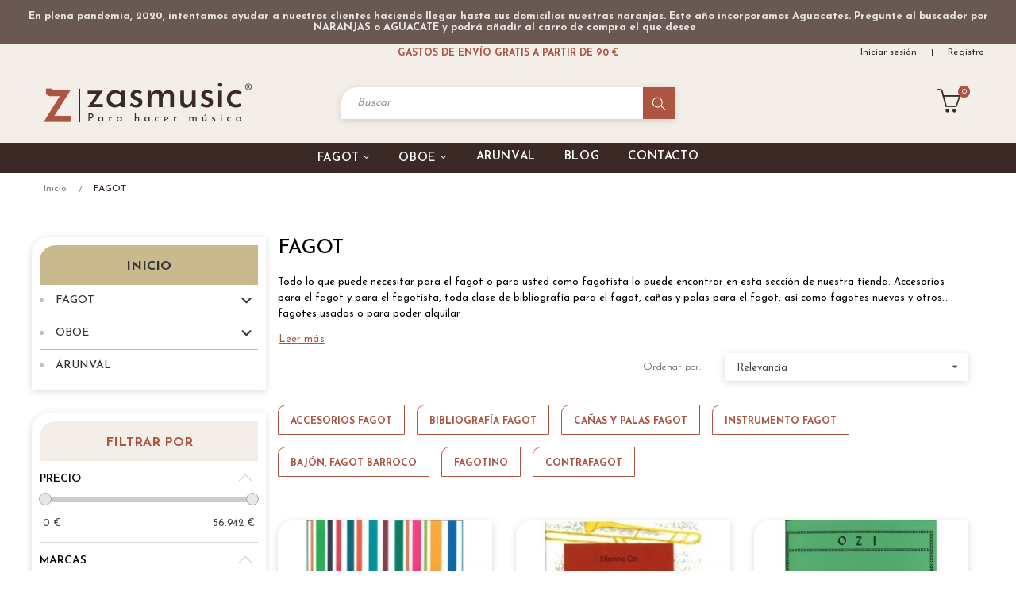

--- FILE ---
content_type: text/html; charset=utf-8
request_url: https://www.zasmusic.com/15-fagot
body_size: 54067
content:
<!doctype html>
<html lang="es"  class="default" >

  <head>
    
      
  <meta charset="utf-8">


  <meta http-equiv="x-ua-compatible" content="ie=edge">



  <title>Fagot</title>
  <meta name="description" content="Todo lo que pueda necesitar para el fagot">
  <meta name="keywords" content="fagot, accesorios fagot, cañas fagot, palas fagot, métodos fagot, partituras fagot, fagotes, alquilar fagot">
    
      <link rel="canonical" href="https://www.zasmusic.com/15-fagot">
    
        



  <meta name="viewport" content="width=device-width, initial-scale=1">



  <link rel="icon" type="image/vnd.microsoft.icon" href="https://www.zasmusic.com/img/favicon.ico?1621439819">
  <link rel="shortcut icon" type="image/x-icon" href="https://www.zasmusic.com/img/favicon.ico?1621439819">


  

    <link rel="stylesheet" href="https://www.zasmusic.com/themes/zasmusic/assets/cache/theme-fe2a13265.css" type="text/css" media="all">
<link rel="stylesheet" href="https://www.zasmusic.com/themes/zasmusic/assets/css/final.css" type="text/css" media="all">



   
                    
                    


           


  <script type="text/javascript">
        var LEO_COOKIE_THEME = "ZASMUSIC_PANEL_CONFIG";
        var add_cart_error = "An error occurred while processing your request. Please try again";
        var addtaxtototal = "0";
        var af_ajax_path = "https:\/\/www.zasmusic.com\/module\/amazzingfilter\/ajax?ajax=1";
        var af_classes = {"load_font":1,"icon-filter":"icon-filter","u-times":"u-times","icon-eraser":"icon-eraser","icon-lock":"icon-lock","icon-unlock-alt":"icon-unlock-alt","icon-minus":"icon-minus","icon-plus":"icon-plus","icon-check":"icon-check","icon-save":"icon-save","js-product-miniature":"js-product-miniature","pagination":"pagination"};
        var af_id_cat = 15;
        var af_ids = {"main":"main"};
        var af_product_count_text = "";
        var af_product_list_class = "af-product-list";
        var ajaxsearch = "1";
        var buttonwishlist_title_add = "Lista de deseos";
        var buttonwishlist_title_remove = "Sacar de la WishList";
        var cancel_rating_txt = "Cancel Rating";
        var cartdetailFeeText = "Recargo contra reembolso";
        var currencySign = "\u20ac";
        var current_controller = "category";
        var disable_review_form_txt = "No existe un criterio para opinar de este producto o este lenguaje";
        var enable_dropdown_defaultcart = 1;
        var enable_flycart_effect = 1;
        var enable_notification = 0;
        var height_cart_item = "125";
        var isLogged = false;
        var is_17 = 1;
        var leo_push = 0;
        var leo_search_url = "https:\/\/www.zasmusic.com\/module\/leoproductsearch\/productsearch";
        var leo_token = "aed023465473fb9991824cd7fe0fca9f";
        var leoproductsearch_static_token = "aed023465473fb9991824cd7fe0fca9f";
        var leoproductsearch_token = "0b543779b70e71c4ab7e8332e284cc23";
        var lf_is_gen_rtl = false;
        var lgcookieslaw_block = false;
        var lgcookieslaw_cookie_name = "__lglaw";
        var lgcookieslaw_position = "2";
        var lgcookieslaw_reload = false;
        var lgcookieslaw_session_time = "31536000";
        var load_more = false;
        var lps_show_product_img = "1";
        var lps_show_product_price = "1";
        var lql_ajax_url = "https:\/\/www.zasmusic.com\/module\/leoquicklogin\/leocustomer";
        var lql_is_gen_rtl = false;
        var lql_module_dir = "\/modules\/leoquicklogin\/";
        var lql_myaccount_url = "https:\/\/www.zasmusic.com\/mi-cuenta";
        var lql_redirect = "";
        var number_cartitem_display = 3;
        var numpro_display = "100";
        var page_link_rewrite_text = "page";
        var prestashop = {"cart":{"products":[],"totals":{"total":{"type":"total","label":"Total","amount":0,"value":"0,00\u00a0\u20ac"},"total_including_tax":{"type":"total","label":"Total (impuestos incl.)","amount":0,"value":"0,00\u00a0\u20ac"},"total_excluding_tax":{"type":"total","label":"Total (impuestos excl.)","amount":0,"value":"0,00\u00a0\u20ac"}},"subtotals":{"products":{"type":"products","label":"Subtotal","amount":0,"value":"0,00\u00a0\u20ac"},"discounts":null,"shipping":{"type":"shipping","label":"Transporte","amount":0,"value":""},"tax":null},"products_count":0,"summary_string":"0 art\u00edculos","vouchers":{"allowed":1,"added":[]},"discounts":[],"minimalPurchase":0,"minimalPurchaseRequired":""},"currency":{"name":"Euro","iso_code":"EUR","iso_code_num":"978","sign":"\u20ac"},"customer":{"lastname":null,"firstname":null,"email":null,"birthday":null,"newsletter":null,"newsletter_date_add":null,"optin":null,"website":null,"company":null,"siret":null,"ape":null,"is_logged":false,"gender":{"type":null,"name":null},"addresses":[]},"language":{"name":"Espa\u00f1ol (Spanish)","iso_code":"es","locale":"es-ES","language_code":"es","is_rtl":"0","date_format_lite":"d\/m\/Y","date_format_full":"d\/m\/Y H:i:s","id":1},"page":{"title":"","canonical":"https:\/\/www.zasmusic.com\/15-fagot","meta":{"title":"Fagot","description":"Todo lo que pueda necesitar para el fagot","keywords":"fagot, accesorios fagot, ca\u00f1as fagot, palas fagot, m\u00e9todos fagot, partituras fagot, fagotes, alquilar fagot","robots":"index"},"page_name":"category","body_classes":{"lang-es":true,"lang-rtl":false,"country-ES":true,"currency-EUR":true,"layout-left-column":true,"page-category":true,"tax-display-enabled":true,"category-id-15":true,"category-FAGOT":true,"category-id-parent-2":true,"category-depth-level-2":true},"admin_notifications":[]},"shop":{"name":"Zasmusic","logo":"https:\/\/www.zasmusic.com\/img\/zasmusic-logo-1621323905.jpg","stores_icon":"https:\/\/www.zasmusic.com\/img\/logo_stores.png","favicon":"https:\/\/www.zasmusic.com\/img\/favicon.ico"},"urls":{"base_url":"https:\/\/www.zasmusic.com\/","current_url":"https:\/\/www.zasmusic.com\/15-fagot","shop_domain_url":"https:\/\/www.zasmusic.com","img_ps_url":"https:\/\/www.zasmusic.com\/img\/","img_cat_url":"https:\/\/www.zasmusic.com\/img\/c\/","img_lang_url":"https:\/\/www.zasmusic.com\/img\/l\/","img_prod_url":"https:\/\/www.zasmusic.com\/img\/p\/","img_manu_url":"https:\/\/www.zasmusic.com\/img\/m\/","img_sup_url":"https:\/\/www.zasmusic.com\/img\/su\/","img_ship_url":"https:\/\/www.zasmusic.com\/img\/s\/","img_store_url":"https:\/\/www.zasmusic.com\/img\/st\/","img_col_url":"https:\/\/www.zasmusic.com\/img\/co\/","img_url":"https:\/\/www.zasmusic.com\/themes\/zasmusic\/assets\/img\/","css_url":"https:\/\/www.zasmusic.com\/themes\/zasmusic\/assets\/css\/","js_url":"https:\/\/www.zasmusic.com\/themes\/zasmusic\/assets\/js\/","pic_url":"https:\/\/www.zasmusic.com\/upload\/","pages":{"address":"https:\/\/www.zasmusic.com\/direccion","addresses":"https:\/\/www.zasmusic.com\/direcciones","authentication":"https:\/\/www.zasmusic.com\/iniciar-sesion","cart":"https:\/\/www.zasmusic.com\/carrito","category":"https:\/\/www.zasmusic.com\/index.php?controller=category","cms":"https:\/\/www.zasmusic.com\/index.php?controller=cms","contact":"https:\/\/www.zasmusic.com\/contacto","discount":"https:\/\/www.zasmusic.com\/descuento","guest_tracking":"https:\/\/www.zasmusic.com\/seguimiento-pedido-invitado","history":"https:\/\/www.zasmusic.com\/historial-compra","identity":"https:\/\/www.zasmusic.com\/datos-personales","index":"https:\/\/www.zasmusic.com\/","my_account":"https:\/\/www.zasmusic.com\/mi-cuenta","order_confirmation":"https:\/\/www.zasmusic.com\/confirmacion-pedido","order_detail":"https:\/\/www.zasmusic.com\/index.php?controller=order-detail","order_follow":"https:\/\/www.zasmusic.com\/seguimiento-pedido","order":"https:\/\/www.zasmusic.com\/pedido","order_return":"https:\/\/www.zasmusic.com\/index.php?controller=order-return","order_slip":"https:\/\/www.zasmusic.com\/facturas-abono","pagenotfound":"https:\/\/www.zasmusic.com\/pagina-no-encontrada","password":"https:\/\/www.zasmusic.com\/recuperar-contrase\u00f1a","pdf_invoice":"https:\/\/www.zasmusic.com\/index.php?controller=pdf-invoice","pdf_order_return":"https:\/\/www.zasmusic.com\/index.php?controller=pdf-order-return","pdf_order_slip":"https:\/\/www.zasmusic.com\/index.php?controller=pdf-order-slip","prices_drop":"https:\/\/www.zasmusic.com\/productos-rebajados","product":"https:\/\/www.zasmusic.com\/index.php?controller=product","search":"https:\/\/www.zasmusic.com\/busqueda","sitemap":"https:\/\/www.zasmusic.com\/mapa del sitio","stores":"https:\/\/www.zasmusic.com\/tiendas","supplier":"https:\/\/www.zasmusic.com\/proveedor","register":"https:\/\/www.zasmusic.com\/iniciar-sesion?create_account=1","order_login":"https:\/\/www.zasmusic.com\/pedido?login=1"},"alternative_langs":[],"theme_assets":"\/themes\/zasmusic\/assets\/","actions":{"logout":"https:\/\/www.zasmusic.com\/?mylogout="},"no_picture_image":{"bySize":{"small_default":{"url":"https:\/\/www.zasmusic.com\/img\/p\/es-default-small_default.jpg","width":100,"height":100},"cart_default":{"url":"https:\/\/www.zasmusic.com\/img\/p\/es-default-cart_default.jpg","width":157,"height":157},"home_default":{"url":"https:\/\/www.zasmusic.com\/img\/p\/es-default-home_default.jpg","width":275,"height":275},"medium_default":{"url":"https:\/\/www.zasmusic.com\/img\/p\/es-default-medium_default.jpg","width":375,"height":375},"large_default":{"url":"https:\/\/www.zasmusic.com\/img\/p\/es-default-large_default.jpg","width":600,"height":600}},"small":{"url":"https:\/\/www.zasmusic.com\/img\/p\/es-default-small_default.jpg","width":100,"height":100},"medium":{"url":"https:\/\/www.zasmusic.com\/img\/p\/es-default-home_default.jpg","width":275,"height":275},"large":{"url":"https:\/\/www.zasmusic.com\/img\/p\/es-default-large_default.jpg","width":600,"height":600},"legend":""}},"configuration":{"display_taxes_label":true,"display_prices_tax_incl":true,"is_catalog":false,"show_prices":true,"opt_in":{"partner":false},"quantity_discount":{"type":"discount","label":"Descuento unitario"},"voucher_enabled":1,"return_enabled":0},"field_required":[],"breadcrumb":{"links":[{"title":"Inicio","url":"https:\/\/www.zasmusic.com\/"},{"title":"FAGOT","url":"https:\/\/www.zasmusic.com\/15-fagot"}],"count":2},"link":{"protocol_link":"https:\/\/","protocol_content":"https:\/\/"},"time":1768609175,"static_token":"aed023465473fb9991824cd7fe0fca9f","token":"0b543779b70e71c4ab7e8332e284cc23","debug":false};
        var prestashopFacebookAjaxController = "https:\/\/www.zasmusic.com\/module\/ps_facebook\/Ajax";
        var psemailsubscription_subscription = "https:\/\/www.zasmusic.com\/module\/ps_emailsubscription\/subscription";
        var psr_icon_color = "#F19D76";
        var review_error = "An error occurred while processing your request. Please try again";
        var show_load_more_btn = true;
        var show_popup = 1;
        var text_no_product = "Don't have products";
        var type_dropdown_defaultcart = "dropdown";
        var type_flycart_effect = "fade";
        var url_leoproductattribute = "https:\/\/www.zasmusic.com\/module\/leofeature\/LeoProductAttribute";
        var width_cart_item = "265";
        var wishlist_add = "El producto ha sido a\u00f1adido a su lista de deseos";
        var wishlist_cancel_txt = "Cancelar";
        var wishlist_confirm_del_txt = "Eliminar el elemento seleccionado?";
        var wishlist_del_default_txt = "No se puede eliminar por defecto deseos";
        var wishlist_email_txt = "Email";
        var wishlist_loggin_required = "Tienes que iniciar sesi\u00f3n para poder gestionar su lista de deseos";
        var wishlist_ok_txt = "De acuerdo";
        var wishlist_quantity_required = "Debe introducir una cantidad";
        var wishlist_remove = "El producto se retir\u00f3 con \u00e9xito de su Lista de deseos";
        var wishlist_reset_txt = "Reiniciar";
        var wishlist_send_txt = "Enviar";
        var wishlist_send_wishlist_txt = "Enviar lista de deseos";
        var wishlist_url = "https:\/\/www.zasmusic.com\/module\/leofeature\/mywishlist";
        var wishlist_viewwishlist = "Ver su lista de deseos";
      </script>
<script type="text/javascript">
	var choosefile_text = "Escoger";
	var turnoff_popup_text = "No mostrar este popup de nuevo";
	
	var size_item_quickview = 82;
	var style_scroll_quickview = 'vertical';
	
	var size_item_page = 113;
	var style_scroll_page = 'horizontal';
	
	var size_item_quickview_attr = 101;	
	var style_scroll_quickview_attr = 'vertical';
	
	var size_item_popup = 160;
	var style_scroll_popup = 'vertical';
</script>


  <!-- emarketing start -->



<!-- emarketing end --><!-- @file modules\appagebuilder\views\templates\hook\header -->

<script>
	/**
	 * List functions will run when document.ready()
	 */
	var ap_list_functions = [];
	/**
	 * List functions will run when window.load()
	 */
	var ap_list_functions_loaded = [];

	/**
	 * List functions will run when document.ready() for theme
	 */

	var products_list_functions = [];
</script>


<script type='text/javascript'>
	var leoOption = {
		category_qty:1,
		product_list_image:0,
		product_one_img:1,
		productCdown: 1,
		productColor: 0,
		homeWidth: 275,
		homeheight: 275,
	}

	ap_list_functions.push(function(){
		if (typeof $.LeoCustomAjax !== "undefined" && $.isFunction($.LeoCustomAjax)) {
			var leoCustomAjax = new $.LeoCustomAjax();
			leoCustomAjax.processAjax();
		}
	});
</script>
<script type="text/javascript">
	
	var FancyboxI18nClose = "Cerca";
	var FancyboxI18nNext = "Siguiente";
	var FancyboxI18nPrev = "Anterior";
	var current_link = "http://www.zasmusic.com/";		
	var currentURL = window.location;
	currentURL = String(currentURL);
	currentURL = currentURL.replace("https://","").replace("http://","").replace("www.","").replace( /#\w*/, "" );
	current_link = current_link.replace("https://","").replace("http://","").replace("www.","");
	var text_warning_select_txt = "Por favor seleccione uno de quitar?";
	var text_confirm_remove_txt = "¿Seguro para eliminar fila de pie?";
	var close_bt_txt = "Cerca";
	var list_menu = [];
	var list_menu_tmp = {};
	var list_tab = [];
	var isHomeMenu = 0;
	
</script><style type="text/css">@media(max-width:767px){#amazzing_filter{position:fixed;opacity:0;}}</style>





<link href="https://fonts.googleapis.com/css2?family=Josefin+Sans:wght@100;200;300;400;500;600;700&display=swap" rel="stylesheet">
    
  </head>

  <body id="category" class="lang-es country-es currency-eur layout-left-column page-category tax-display-enabled category-id-15 category-fagot category-id-parent-2 category-depth-level-2 ">

    
      
    

    <main id="page">
      
              
      <header id="header">
        <div class="header-container">
          
            
  <div class="header-banner">
          <div class="container">
              <div class="inner">    <div class="pstv-wrp pstvh_displayBanner  " data-id-pst-vacation="1" ><div class="row pstv-container"><div class="pstv-col col-md-12 col-lg-12 col-xs-12 pstv-sticky-top"><div id="pstv_text-1"class="pstv_text pstv-id-1 pstv-with-bg"style="background-color: rgb(105, 89, 82);"><div class="row"><div class="pstv-col col-md-12 col-lg-12 col-xs-12"><p style="text-align:center;padding:10px 0;"><span style="color:#eae4e4;"><strong>En plena pandemia, 2020, intentamos ayudar a nuestros clientes haciendo llegar hasta sus domicilios nuestras naranjas. Este año incorporamos Aguacates. Pregunte al buscador por NARANJAS o AGUACATE y podrá añadir al carro de compra el que desee  </strong></span></p>
<!--999999<>"/:-->                                     </div></div></div></div></div></div></div>
          </div>
        </div>



  <nav class="header-nav">
    <div class="topnav">
              <div class="inner"></div>
          </div>
    <div class="bottomnav">
              <div class="inner"><!-- @file modules\appagebuilder\views\templates\hook\ApRow -->
<div class="wrapper"
            style="background: #F3EFE8 no-repeat"
                        >

<div class="container">
    <div        class="row box-navh2 box-h4 ApRow  has-bg bg-fullwidth-container"
                            style="padding-bottom: 1px;"                >
                                            <!-- @file modules\appagebuilder\views\templates\hook\ApColumn -->
<div    class="col-xl-3 col-lg-3 col-md-3 col-sm-6 col-xs-6 col-sp-6 nopaddleft ApColumn "
	    >
                    <!-- @file modules\appagebuilder\views\templates\hook\ApModule -->

    </div><!-- @file modules\appagebuilder\views\templates\hook\ApColumn -->
<div    class="col-xl-6 col-lg-6 col-md-6 col-sm-12 col-xs-12 col-sp-12 col-info position-static no-padding ApColumn "
	    >
                    <!-- @file modules\appagebuilder\views\templates\hook\ApGeneral -->
<div     class="block ApHtml">
	                    <div class="block_content"><div style="text-align: center;" data-mce-style="text-align: center;"><a class="gastosenviotop" href="https://www.zasmusic.com/content/8-gastos-de-envio-en-zasmusic" data-mce-href="https://www.zasmusic.com/content/8-gastos-de-envio-en-zasmusic">GASTOS DE ENVÍO GRATIS A PARTIR DE 90 €</a></div></div>
    	</div>
    </div><!-- @file modules\appagebuilder\views\templates\hook\ApColumn -->
<div    class="col-xl-3 col-lg-3 col-md-3 col-sm-6 col-xs-6 col-sp-6 nopaddright ApColumn "
	    >
                    <!-- @file modules\appagebuilder\views\templates\hook\ApModule -->
<div class="userinfo-selector dropdown js-dropdown popup-over" id="_desktop_user_info">
  <a href="javascript:void(0)" data-toggle="dropdown" class="popup-title" title="Cuenta">
    <i class="icon-user"></i>
    <span class="block">
      Cuenta
    </span>
 </a>
  <ul class="popup-content dropdown-menu user-info">
                  <li>
          <a
            class="signin leo-quicklogin"
            data-enable-sociallogin="enable"
            data-type="popup"
            data-layout="login"
            href="javascript:void(0)"
            title="Acceda a su cuenta de cliente"
            rel="nofollow"
          >
            <i class="icon-login"></i>
            <span>Iniciar sesión</span>
          </a>
        </li>
        <li>
          <a
            class="register leo-quicklogin"
            data-enable-sociallogin="enable"
            data-type="popup"
            data-layout="register"
            href="javascript:void(0)"
            title="Acceda a su cuenta de cliente"
            rel="nofollow"
          >
            <i class="icon-user-follow"></i>
            <span>Registro</span>
          </a>
        </li>
                              </ul>
</div>

    </div>            </div>
</div>
</div>
        
	<script>
		ap_list_functions.push(function(){
			$.stellar({horizontalScrolling:false}); 
		});
	</script>
    
    </div>
          </div>
  </nav>



  <div class="header-top">
          <div class="inner"><!-- @file modules\appagebuilder\views\templates\hook\ApRow -->
<div class="wrapper"
            style="background: #F3EFE8 no-repeat"
                        >

<div class="container">
    <div        class="row box-toph2 box-h4 ApRow  has-bg bg-fullwidth-container"
                            style=""                >
                                            <!-- @file modules\appagebuilder\views\templates\hook\ApColumn -->
<div    class="col-xl-3 col-lg-3 col-md-6 col-sm-6 col-xs-6 col-sp-6 col-logo ApColumn "
	    >
                    <!-- @file modules\appagebuilder\views\templates\hook\ApGenCode -->

	<div class="h-logo">    <a href="https://www.zasmusic.com/">        <img class="img-fluid" src="https://www.zasmusic.com/img/zasmusic-logo-1621323905.jpg" alt="Zasmusic">    </a></div>

    </div><!-- @file modules\appagebuilder\views\templates\hook\ApColumn -->
<div    class="col-xl-6 col-lg-7 col-md-12 col-sm-12 col-xs-12 col-sp-12 col-search ApColumn "
	    >
                    <!-- @file modules\appagebuilder\views\templates\hook\ApModule -->


<!-- Block search module -->
<div id="leo_search_block_top" class="block exclusive">
	<h4 class="title_block">Buscar</h4>
		<form method="get" action="https://www.zasmusic.com/index.php?controller=productsearch" id="leosearchtopbox" data-label-suggestion="Suggestion" data-search-for="Buscar por" data-in-category="in category" data-products-for="Productos con" data-label-products="Productos" data-view-all="Ver todos">
		<input type="hidden" name="fc" value="module" />
		<input type="hidden" name="module" value="leoproductsearch" />
		<input type="hidden" name="controller" value="productsearch" />
		<input type="hidden" name="txt_not_found" value="No se han encontrado productos">
                <input type="hidden" name="leoproductsearch_static_token" value="aed023465473fb9991824cd7fe0fca9f"/>
		    	<label>Buscar Productos:</label>
		<div class="block_content clearfix leoproductsearch-content">
						<div class="leoproductsearch-result">
				<div class="leoproductsearch-loading cssload-speeding-wheel"></div>
				<input class="search_query form-control grey" type="text" id="leo_search_query_top" name="search_query" value="" placeholder="Buscar"/>
				<div class="ac_results lps_results"></div>
			</div>
			<button type="submit" id="leo_search_top_button" class="btn btn-default button button-small"><span><!--<i class="material-icons search">search</i>--><i><img src="/img/propias/Buscador.svg"></i></span></button> 
		</div>
	</form>
</div>
<script type="text/javascript">
	var blocksearch_type = 'top';
</script>
<!-- /Block search module -->

    </div><!-- @file modules\appagebuilder\views\templates\hook\ApColumn -->
<div    class="col-xl-3 col-lg-2 col-md-6 col-sm-6 col-xs-6 col-sp-6 col-cart ApColumn "
	    >
                    <!-- @file modules\appagebuilder\views\templates\hook\ApModule -->
<div id="_desktop_cart">
  <div class="blockcart cart-preview inactive" data-refresh-url="//www.zasmusic.com/module/ps_shoppingcart/ajax">
    <div class="header">
              <i class="icon-basket"></i>
        <span class="cart-products-count">0</span>
                  </div>
    <span class="block">Mi cesta</span>
  </div>
</div>

    </div>            </div>
</div>
</div>
        
	<script>
		ap_list_functions.push(function(){
			$.stellar({horizontalScrolling:false}); 
		});
	</script>
    
    <!-- @file modules\appagebuilder\views\templates\hook\ApRow -->
<div class="wrapper"
            style="background: #3A2925 no-repeat"
                        >

<div class="container">
    <div        class="row box-menuh4 ApRow  has-bg bg-fullwidth-container"
                            style=""                >
                                            <!-- @file modules\appagebuilder\views\templates\hook\ApColumn -->
<div    class="col-xl-12 col-lg-12 col-md-4 col-sm-4 col-xs-4 col-sp-4 no-padding ApColumn "
	    >
                    <!-- @file modules\appagebuilder\views\templates\hook\ApSlideShow -->
<div id="memgamenu-form_3086044427" class="ApMegamenu">
				<nav data-megamenu-id="3086044427" class="leo-megamenu cavas_menu navbar navbar-default enable-canvas " role="navigation">
			<!-- Brand and toggle get grouped for better mobile display -->
			<div class="navbar-header">
				<button type="button" class="navbar-toggler hidden-lg-up" data-toggle="collapse" data-target=".megamenu-off-canvas-3086044427">
					<span class="sr-only">Navegación de palanca</span>
					<!--&#9776;-->
					<!--
					<span class="icon-bar"></span>
					<span class="icon-bar"></span>
					<span class="icon-bar"></span>
					-->
				</button>
			</div>
			<!-- Collect the nav links, forms, and other content for toggling -->
						<div class="leo-top-menu collapse navbar-toggleable-md megamenu-off-canvas megamenu-off-canvas-3086044427"><ul class="nav navbar-nav megamenu horizontal"><li class="nav-item movil accesoeidiomamovilmenu parent dropdown aligned-fullwidth  " ><a href="https://www.zasmusic.com/#" class="nav-link dropdown-toggle has-category" data-toggle="dropdown" target="_self"><span class="menu-title">Iniciar sesión</span></a><b class="caret"></b><div class="dropdown-sub dropdown-menu"  ><div class="dropdown-menu-inner"><div class="row"><div class="mega-col col-md-12" > <div class="mega-col-inner "><div class="leo-widget" data-id_widget="1621439959">
            <div class="widget-html">
                        <div class="widget-inner">
                    <p><!-- @file modules\appagebuilder\views\templates\hook\ApRow -->
    <div id="form_27679314607362835"        class="row ApRow  has-bg bg-fullwidth"
                            style="min-height: 50px;"        data-bg_data=" #292929 no-repeat"        >
                                            <!-- @file modules\appagebuilder\views\templates\hook\ApColumn -->
<div    class="col-xl-9 col-lg-9 col-md-9 col-sm-9 col-xs-9 col-sp-9  ApColumn "
	    >
                    <!-- @file modules\appagebuilder\views\templates\hook\ApGenCode -->

	<div class="userinfo-selector links dropdown js-dropdown popup-over">  <a href="https://www.zasmusic.com/mi-cuenta" class="popup-title" title="Cuenta">          <span class="textoAccesoCuenta">Acceder</span>     </a></div>

    </div><!-- @file modules\appagebuilder\views\templates\hook\ApColumn -->
<div    class="col-xl-3 col-lg-3 col-md-3 col-sm-3 col-xs-3 col-sp-3  ApColumn "
	    >
                    <!-- @file modules\appagebuilder\views\templates\hook\ApGenCode -->

	<div class="language-selector-wrapper dropdown js-dropdown float-xs-left float-sm-right popup-over" id="language-selector-label">  <a class="popup-title" href="javascript:void(0)" data-toggle="dropdown" title="Idioma" aria-label="Desplegable del idioma">    <span class="currentLangHeader">es</span>  </a>  <ul class="dropdown-menu popup-content link language-selector" aria-labelledby="language-selector-label">              <li  class="current" >          <a href="https://www.zasmusic.com/8221-teclados-e-instrumentos-de-percusion-del-renacimiento.html" class="dropdown-item" data-iso-code="es">      <img src="https://www.zasmusic.com/img/l/1.jpg" alt="es" width="16" height="11" />       Español (Spanish)      </a>        </li>        </ul></div>

    </div>            </div>
    <!--a8f3021283441658--></p>            </div>
        </div>
    </div></div></div></div></div></div></li><li class="nav-item  parent dropdown aligned-left  " ><a href="https://www.zasmusic.com/15-fagot" class="nav-link dropdown-toggle has-category" data-toggle="dropdown" target="_self"><span class="menu-title">fagot</span></a><b class="caret"></b><div class="dropdown-sub dropdown-menu"  ><div class="dropdown-menu-inner"><div class="row"><div class="mega-col col-md-12" > <div class="mega-col-inner "><div class="leo-widget" data-id_widget="1621333994">
    <div class="widget-subcategories">
                <div class="widget-inner">
                            <div class="menu-title">
                    <a href="https://www.zasmusic.com/15-fagot" title="FAGOT" class="img">
                        FAGOT 
                    </a>
                                        <b class="caret collapsed" data-toggle="collapse" data-target="#collapse15" aria-expanded="false" aria-controls="collapse15" role="button"></b>
                                    </div>
                <ul class="collapse" id="collapse15">
                                    <li class="clearfix">
                        <a href="https://www.zasmusic.com/63-accesorios-fagot" title="Accesorios fagot" class="img">
                            Accesorios fagot 
                        </a>
                    </li>
                                    <li class="clearfix">
                        <a href="https://www.zasmusic.com/21-bibliografia-fagot" title="Bibliografía fagot" class="img">
                            Bibliografía fagot 
                        </a>
                    </li>
                                    <li class="clearfix">
                        <a href="https://www.zasmusic.com/17-canas-y-palas-fagot" title="Cañas y palas fagot" class="img">
                            Cañas y palas fagot 
                        </a>
                    </li>
                                    <li class="clearfix">
                        <a href="https://www.zasmusic.com/159-instrumento-fagot" title="Instrumento fagot" class="img">
                            Instrumento fagot 
                        </a>
                    </li>
                                    <li class="clearfix">
                        <a href="https://www.zasmusic.com/239-bajon-fagot-barroco" title="Bajón, Fagot Barroco" class="img">
                            Bajón, Fagot Barroco 
                        </a>
                    </li>
                                    <li class="clearfix">
                        <a href="https://www.zasmusic.com/151-fagotino" title="Fagotino" class="img">
                            Fagotino 
                        </a>
                    </li>
                                    <li class="clearfix">
                        <a href="https://www.zasmusic.com/317-contrafagot" title="Contrafagot" class="img">
                            Contrafagot 
                        </a>
                    </li>
                                </ul>
                    </div>
    </div>
 
</div></div></div></div></div></div></li><li class="nav-item  parent dropdown aligned-left  " ><a href="https://www.zasmusic.com/73-oboe" class="nav-link dropdown-toggle has-category" data-toggle="dropdown" target="_self"><span class="menu-title">Oboe</span></a><b class="caret"></b><div class="dropdown-sub dropdown-menu"  ><div class="dropdown-menu-inner"><div class="row"><div class="mega-col col-md-12" > <div class="mega-col-inner "><div class="leo-widget" data-id_widget="1621334019">
    <div class="widget-subcategories">
                <div class="widget-inner">
                            <div class="menu-title">
                    <a href="https://www.zasmusic.com/73-oboe" title="OBOE" class="img">
                        OBOE 
                    </a>
                                        <b class="caret collapsed" data-toggle="collapse" data-target="#collapse73" aria-expanded="false" aria-controls="collapse73" role="button"></b>
                                    </div>
                <ul class="collapse" id="collapse73">
                                    <li class="clearfix">
                        <a href="https://www.zasmusic.com/145-accesorios-oboe" title="Accesorios oboe" class="img">
                            Accesorios oboe 
                        </a>
                    </li>
                                    <li class="clearfix">
                        <a href="https://www.zasmusic.com/75-bibliografia-oboe" title="Bibliografia oboe" class="img">
                            Bibliografia oboe 
                        </a>
                    </li>
                                    <li class="clearfix">
                        <a href="https://www.zasmusic.com/99-canas-y-palas-oboe" title="Cañas y palas oboe" class="img">
                            Cañas y palas oboe 
                        </a>
                    </li>
                                    <li class="clearfix">
                        <a href="https://www.zasmusic.com/325-instrumentos-oboes" title="Instrumentos oboes" class="img">
                            Instrumentos oboes 
                        </a>
                    </li>
                                    <li class="clearfix">
                        <a href="https://www.zasmusic.com/109-corno-ingles" title="Corno inglés" class="img">
                            Corno inglés 
                        </a>
                    </li>
                                    <li class="clearfix">
                        <a href="https://www.zasmusic.com/487-oboe-barroco" title="Oboe barroco" class="img">
                            Oboe barroco 
                        </a>
                    </li>
                                </ul>
                    </div>
    </div>
 
</div></div></div></div></div></div></li><li class="nav-item   " ><a href="https://www.zasmusic.com/6190-arunval" target="_self" class="nav-link has-category"><span class="menu-title">Arunval</span></a></li><li class="nav-item   " ><a href="https://www.zasmusic.com/blog.html" target="_self" class="nav-link has-category"><span class="menu-title">Blog</span></a></li><li class="nav-item   " ><a href="https://www.zasmusic.com/contacto" target="_self" class="nav-link has-category"><span class="menu-title">Contacto</span></a></li></ul></div>
	</nav>
	<script type="text/javascript">
	// <![CDATA[				
			// var type="horizontal";
			// checkActiveLink();
			// checkTarget();
			list_menu_tmp.id = '3086044427';
			list_menu_tmp.type = 'horizontal';
	// ]]>
	
									
				// offCanvas();
				// var show_cavas = 1;
				// console.log('testaaa');
				// console.log(show_cavas);
				list_menu_tmp.show_cavas =1;
			
		
				
		list_menu_tmp.list_tab = list_tab;
		list_menu.push(list_menu_tmp);
		list_menu_tmp = {};	
		list_tab = {};
		
	</script>
	</div>

    </div>            </div>
</div>
</div>
        
	<script>
		ap_list_functions.push(function(){
			$.stellar({horizontalScrolling:false}); 
		});
	</script>
    
    </div>
          </div>
  
          
        </div>
      </header>
      
        
<aside id="notifications">
  <div class="container">
    
    
    
      </div>
</aside>
      

            
      <section id="wrapper">
       
                  <div class="container">
                
          

<nav data-depth="2" class="breadcrumb hidden-sm-down">
  <ol itemscope itemtype="http://schema.org/BreadcrumbList">
    
              
          <li itemprop="itemListElement" itemscope itemtype="http://schema.org/ListItem">
            <a itemprop="item" href="https://www.zasmusic.com/">
              <span itemprop="name">Inicio</span>
            </a>
            <meta itemprop="position" content="1">
          </li>
        
              
          <li itemprop="itemListElement" itemscope itemtype="http://schema.org/ListItem">
            <a itemprop="item" href="https://www.zasmusic.com/15-fagot">
              <span itemprop="name">FAGOT</span>
            </a>
            <meta itemprop="position" content="2">
          </li>
        
          
  </ol>
</nav>
        
        
          <div class="row">
            
              <div id="left-column" class="sidebar col-xs-12 col-sm-12 col-md-4 col-lg-3">
                                  

<div class="block-categories block block-highlighted hidden-sm-down">
  <h4 class="title_block"><a href="https://www.zasmusic.com/2-inicio">Inicio</a></h4>
  <div class="block_content">
    <ul class="category-top-menu">
      <li>
  <ul class="category-sub-menu"><li data-depth="0"><a href="https://www.zasmusic.com/15-fagot">FAGOT</a><div class="navbar-toggler collapse-icons" data-toggle="collapse" data-target="#exCollapsingNavbar15"><i class="fa fa-caret-right add"></i><i class="fa fa-caret-down remove"></i></div><div class="collapse" id="exCollapsingNavbar15">
  <ul class="category-sub-menu"><li data-depth="1"><a class="category-sub-link" href="https://www.zasmusic.com/63-accesorios-fagot">Accesorios fagot</a><span class="arrows" data-toggle="collapse" data-target="#exCollapsingNavbar63"><i class="fa fa-caret-right arrow-right"></i><i class="fa fa-caret-down arrow-down"></i></span><div class="collapse" id="exCollapsingNavbar63">
  <ul class="category-sub-menu"><li data-depth="2"><a class="category-sub-link" href="https://www.zasmusic.com/65-para-canas-de-fagot">PARA CAÑAS DE FAGOT</a><span class="arrows" data-toggle="collapse" data-target="#exCollapsingNavbar65"><i class="fa fa-caret-right arrow-right"></i><i class="fa fa-caret-down arrow-down"></i></span><div class="collapse" id="exCollapsingNavbar65">
  <ul class="category-sub-menu"><li data-depth="3"><a class="category-sub-link" href="https://www.zasmusic.com/950-alicates">ALICATES</a></li><li data-depth="3"><a class="category-sub-link" href="https://www.zasmusic.com/143-estuche-canas">ESTUCHE CAÑAS</a></li><li data-depth="3"><a class="category-sub-link" href="https://www.zasmusic.com/1202-estuche-herramientas">ESTUCHE HERRAMIENTAS</a></li><li data-depth="3"><a class="category-sub-link" href="https://www.zasmusic.com/81-herramientas-corte">HERRAMIENTAS CORTE</a></li><li data-depth="3"><a class="category-sub-link" href="https://www.zasmusic.com/711-herramientas-medida">HERRAMIENTAS MEDIDA</a></li><li data-depth="3"><a class="category-sub-link" href="https://www.zasmusic.com/67-maquinas">MÁQUINAS</a></li><li data-depth="3"><a class="category-sub-link" href="https://www.zasmusic.com/91-lengueta">LENGÜETA</a></li><li data-depth="3"><a class="category-sub-link" href="https://www.zasmusic.com/3230-lima-cana">LIMA CAÑA</a></li><li data-depth="3"><a class="category-sub-link" href="https://www.zasmusic.com/87-hilos--bola-plastico">HILOS / BOLA PLÁSTICO</a></li><li data-depth="3"><a class="category-sub-link" href="https://www.zasmusic.com/93-forma">FORMA</a></li><li data-depth="3"><a class="category-sub-link" href="https://www.zasmusic.com/445-secadero">SECADERO</a></li><li data-depth="3"><a class="category-sub-link" href="https://www.zasmusic.com/95-tudelero">TUDELERO</a></li><li data-depth="3"><a class="category-sub-link" href="https://www.zasmusic.com/355-varios">VARIOS</a></li></ul></div></li><li data-depth="2"><a class="category-sub-link" href="https://www.zasmusic.com/83-para-el-fagot">PARA EL FAGOT</a><span class="arrows" data-toggle="collapse" data-target="#exCollapsingNavbar83"><i class="fa fa-caret-right arrow-right"></i><i class="fa fa-caret-down arrow-down"></i></span><div class="collapse" id="exCollapsingNavbar83">
  <ul class="category-sub-menu"><li data-depth="3"><a class="category-sub-link" href="https://www.zasmusic.com/1124-aceite-y-grasa">ACEITE Y GRASA</a></li><li data-depth="3"><a class="category-sub-link" href="https://www.zasmusic.com/4812-adorno-campana">ADORNO CAMPANA</a></li><li data-depth="3"><a class="category-sub-link" href="https://www.zasmusic.com/85-apoya-mano">APOYA MANO</a></li><li data-depth="3"><a class="category-sub-link" href="https://www.zasmusic.com/6240-balance">BALANCE</a></li><li data-depth="3"><a class="category-sub-link" href="https://www.zasmusic.com/1130-corcho-fieltro">CORCHO FIELTRO</a></li><li data-depth="3"><a class="category-sub-link" href="https://www.zasmusic.com/227-correa-arnes">CORREA ARNÉS</a></li><li data-depth="3"><a class="category-sub-link" href="https://www.zasmusic.com/1132-destornilladores">DESTORNILLADORES</a></li><li data-depth="3"><a class="category-sub-link" href="https://www.zasmusic.com/107-funda-o-estuche">FUNDA O ESTUCHE</a></li><li data-depth="3"><a class="category-sub-link" href="https://www.zasmusic.com/121-limpiadores">LIMPIADORES</a></li><li data-depth="3"><a class="category-sub-link" href="https://www.zasmusic.com/6242-pieza-union-fagot">PIEZA UNIÓN FAGOT</a></li><li data-depth="3"><a class="category-sub-link" href="https://www.zasmusic.com/177-soporte">SOPORTE</a></li><li data-depth="3"><a class="category-sub-link" href="https://www.zasmusic.com/229-tudeles">TUDELES</a></li><li data-depth="3"><a class="category-sub-link" href="https://www.zasmusic.com/4346-tornillos-muelles">TORNILLOS MUELLES</a></li><li data-depth="3"><a class="category-sub-link" href="https://www.zasmusic.com/183-zapatillas">ZAPATILLAS</a></li><li data-depth="3"><a class="category-sub-link" href="https://www.zasmusic.com/4348-varios">VARIOS</a></li></ul></div></li><li data-depth="2"><a class="category-sub-link" href="https://www.zasmusic.com/807-para-el-fagotista">PARA EL FAGOTISTA</a></li></ul></div></li><li data-depth="1"><a class="category-sub-link" href="https://www.zasmusic.com/21-bibliografia-fagot">Bibliografía fagot</a><span class="arrows" data-toggle="collapse" data-target="#exCollapsingNavbar21"><i class="fa fa-caret-right arrow-right"></i><i class="fa fa-caret-down arrow-down"></i></span><div class="collapse" id="exCollapsingNavbar21">
  <ul class="category-sub-menu"><li data-depth="2"><a class="category-sub-link" href="https://www.zasmusic.com/23-metodos-para-fagot">Métodos para fagot</a></li><li data-depth="2"><a class="category-sub-link" href="https://www.zasmusic.com/29-libros-para-el-fagot">Libros para el Fagot</a></li><li data-depth="2"><a class="category-sub-link" href="https://www.zasmusic.com/69-partituras-para-el-fagot">Partituras para el fagot</a><span class="arrows" data-toggle="collapse" data-target="#exCollapsingNavbar69"><i class="fa fa-caret-right arrow-right"></i><i class="fa fa-caret-down arrow-down"></i></span><div class="collapse" id="exCollapsingNavbar69">
  <ul class="category-sub-menu"><li data-depth="3"><a class="category-sub-link" href="https://www.zasmusic.com/71-fagot-y-piano">FAGOT Y PIANO</a></li><li data-depth="3"><a class="category-sub-link" href="https://www.zasmusic.com/105-fagot-solo-duo-">FAGOT solo dúo ...</a></li><li data-depth="3"><a class="category-sub-link" href="https://www.zasmusic.com/225-fagot-y-orquesta">FAGOT Y ORQUESTA</a></li><li data-depth="3"><a class="category-sub-link" href="https://www.zasmusic.com/275-fagot-con-cd">FAGOT CON CD</a></li><li data-depth="3"><a class="category-sub-link" href="https://www.zasmusic.com/861-fagot-y-conjunto-de-viento">FAGOT Y CONJUNTO DE VIENTO</a></li><li data-depth="3"><a class="category-sub-link" href="https://www.zasmusic.com/97-musica-de-camara-fagot-y-">MÚSICA DE CÁMARA (FAGOT Y ...)</a></li><li data-depth="3"><a class="category-sub-link" href="https://www.zasmusic.com/984-musica-camara-fg-ob-cla-y-">MÚSICA CÁMARA (FG, OB, CLA, Y ...)</a></li><li data-depth="3"><a class="category-sub-link" href="https://www.zasmusic.com/6234-fagot-y-cuerda">FAGOT Y CUERDA</a></li></ul></div></li><li data-depth="2"><a class="category-sub-link" href="https://www.zasmusic.com/843-poster">Póster</a></li><li data-depth="2"><a class="category-sub-link" href="https://www.zasmusic.com/1248-musica-menos-uno">Música menos uno</a></li><li data-depth="2"><a class="category-sub-link" href="https://www.zasmusic.com/1454-lenguaje-musical">Lenguaje Musical</a></li><li data-depth="2"><a class="category-sub-link" href="https://www.zasmusic.com/1484-tema-oposiciones">Tema oposiciones</a></li></ul></div></li><li data-depth="1"><a class="category-sub-link" href="https://www.zasmusic.com/17-canas-y-palas-fagot">Cañas y palas fagot</a><span class="arrows" data-toggle="collapse" data-target="#exCollapsingNavbar17"><i class="fa fa-caret-right arrow-right"></i><i class="fa fa-caret-down arrow-down"></i></span><div class="collapse" id="exCollapsingNavbar17">
  <ul class="category-sub-menu"><li data-depth="2"><a class="category-sub-link" href="https://www.zasmusic.com/19-cana-en-tubos">Caña en tubos</a></li><li data-depth="2"><a class="category-sub-link" href="https://www.zasmusic.com/25-palas-para-fagot">Palas para fagot</a><span class="arrows" data-toggle="collapse" data-target="#exCollapsingNavbar25"><i class="fa fa-caret-right arrow-right"></i><i class="fa fa-caret-down arrow-down"></i></span><div class="collapse" id="exCollapsingNavbar25">
  <ul class="category-sub-menu"><li data-depth="3"><a class="category-sub-link" href="https://www.zasmusic.com/31-palas-sin-forma">PALAS SIN FORMA</a></li><li data-depth="3"><a class="category-sub-link" href="https://www.zasmusic.com/39-palas-con-forma">PALAS CON FORMA</a></li></ul></div></li><li data-depth="2"><a class="category-sub-link" href="https://www.zasmusic.com/51-canas-para-fagot">Cañas para fagot</a><span class="arrows" data-toggle="collapse" data-target="#exCollapsingNavbar51"><i class="fa fa-caret-right arrow-right"></i><i class="fa fa-caret-down arrow-down"></i></span><div class="collapse" id="exCollapsingNavbar51">
  <ul class="category-sub-menu"><li data-depth="3"><a class="category-sub-link" href="https://www.zasmusic.com/53-canas-fagot-sin-abrir">CAÑAS FAGOT SIN ABRIR</a></li><li data-depth="3"><a class="category-sub-link" href="https://www.zasmusic.com/55-canas-fagot-estudiantes">CAÑAS FAGOT ESTUDIANTES</a></li><li data-depth="3"><a class="category-sub-link" href="https://www.zasmusic.com/57-canas-fagot-profesionales">CAÑAS FAGOT PROFESIONALES</a></li><li data-depth="3"><a class="category-sub-link" href="https://www.zasmusic.com/4754-canas-fagot-plastico">CAÑAS FAGOT PLÁSTICO</a></li></ul></div></li></ul></div></li><li data-depth="1"><a class="category-sub-link" href="https://www.zasmusic.com/159-instrumento-fagot">Instrumento fagot</a></li><li data-depth="1"><a class="category-sub-link" href="https://www.zasmusic.com/239-bajon-fagot-barroco">Bajón, Fagot Barroco</a></li><li data-depth="1"><a class="category-sub-link" href="https://www.zasmusic.com/151-fagotino">Fagotino</a></li><li data-depth="1"><a class="category-sub-link" href="https://www.zasmusic.com/317-contrafagot">Contrafagot</a><span class="arrows" data-toggle="collapse" data-target="#exCollapsingNavbar317"><i class="fa fa-caret-right arrow-right"></i><i class="fa fa-caret-down arrow-down"></i></span><div class="collapse" id="exCollapsingNavbar317">
  <ul class="category-sub-menu"><li data-depth="2"><a class="category-sub-link" href="https://www.zasmusic.com/319-accesorios-contrafagot">Accesorios contrafagot</a></li><li data-depth="2"><a class="category-sub-link" href="https://www.zasmusic.com/399-canas-y-palas-contrafagot">Cañas y palas contrafagot</a></li><li data-depth="2"><a class="category-sub-link" href="https://www.zasmusic.com/815-bibliografia-contrafagot">Bibliografía contrafagot</a></li></ul></div></li></ul></div></li><li data-depth="0"><a href="https://www.zasmusic.com/73-oboe">OBOE</a><div class="navbar-toggler collapse-icons" data-toggle="collapse" data-target="#exCollapsingNavbar73"><i class="fa fa-caret-right add"></i><i class="fa fa-caret-down remove"></i></div><div class="collapse" id="exCollapsingNavbar73">
  <ul class="category-sub-menu"><li data-depth="1"><a class="category-sub-link" href="https://www.zasmusic.com/145-accesorios-oboe">Accesorios oboe</a><span class="arrows" data-toggle="collapse" data-target="#exCollapsingNavbar145"><i class="fa fa-caret-right arrow-right"></i><i class="fa fa-caret-down arrow-down"></i></span><div class="collapse" id="exCollapsingNavbar145">
  <ul class="category-sub-menu"><li data-depth="2"><a class="category-sub-link" href="https://www.zasmusic.com/147-para-canas-de-oboe">Para cañas de oboe</a><span class="arrows" data-toggle="collapse" data-target="#exCollapsingNavbar147"><i class="fa fa-caret-right arrow-right"></i><i class="fa fa-caret-down arrow-down"></i></span><div class="collapse" id="exCollapsingNavbar147">
  <ul class="category-sub-menu"><li data-depth="3"><a class="category-sub-link" href="https://www.zasmusic.com/952-alicates">ALICATES</a></li><li data-depth="3"><a class="category-sub-link" href="https://www.zasmusic.com/948-bloque-ebano">BLOQUE ÉBANO</a></li><li data-depth="3"><a class="category-sub-link" href="https://www.zasmusic.com/481-caballete">CABALLETE</a></li><li data-depth="3"><a class="category-sub-link" href="https://www.zasmusic.com/149-estuches-canas">ESTUCHES CAÑAS</a></li><li data-depth="3"><a class="category-sub-link" href="https://www.zasmusic.com/185-estuches-herramientas">ESTUCHES HERRAMIENTAS</a></li><li data-depth="3"><a class="category-sub-link" href="https://www.zasmusic.com/439-herramientas-corte">HERRAMIENTAS CORTE</a></li><li data-depth="3"><a class="category-sub-link" href="https://www.zasmusic.com/954-herramientas-medida">HERRAMIENTAS MEDIDA</a></li><li data-depth="3"><a class="category-sub-link" href="https://www.zasmusic.com/527-hilos">HILOS</a></li><li data-depth="3"><a class="category-sub-link" href="https://www.zasmusic.com/269-lenguetas">LENGÜETAS</a></li><li data-depth="3"><a class="category-sub-link" href="https://www.zasmusic.com/165-maquinas">MÁQUINAS</a></li><li data-depth="3"><a class="category-sub-link" href="https://www.zasmusic.com/483-forma">FORMA</a></li><li data-depth="3"><a class="category-sub-link" href="https://www.zasmusic.com/1330-secadero">SECADERO</a></li><li data-depth="3"><a class="category-sub-link" href="https://www.zasmusic.com/503-tudeles">TUDELES</a></li><li data-depth="3"><a class="category-sub-link" href="https://www.zasmusic.com/337-tudelero">TUDELERO</a></li><li data-depth="3"><a class="category-sub-link" href="https://www.zasmusic.com/303-varios">VARIOS</a></li></ul></div></li><li data-depth="2"><a class="category-sub-link" href="https://www.zasmusic.com/179-para-el-oboe">Para el oboe</a><span class="arrows" data-toggle="collapse" data-target="#exCollapsingNavbar179"><i class="fa fa-caret-right arrow-right"></i><i class="fa fa-caret-down arrow-down"></i></span><div class="collapse" id="exCollapsingNavbar179">
  <ul class="category-sub-menu"><li data-depth="3"><a class="category-sub-link" href="https://www.zasmusic.com/1126-aceites-y-grasa">ACEITES Y GRASA</a></li><li data-depth="3"><a class="category-sub-link" href="https://www.zasmusic.com/1200-apoya-pulgares-y-apoya-manos">APOYA PULGARES Y APOYA-MANOS</a></li><li data-depth="3"><a class="category-sub-link" href="https://www.zasmusic.com/823-collares-y-correas">COLLARES Y CORREAS</a></li><li data-depth="3"><a class="category-sub-link" href="https://www.zasmusic.com/181-limpiadores">LIMPIADORES</a></li><li data-depth="3"><a class="category-sub-link" href="https://www.zasmusic.com/1128-corchos-y-fieltro">CORCHOS Y FIELTRO</a></li><li data-depth="3"><a class="category-sub-link" href="https://www.zasmusic.com/1134-destornilladores">DESTORNILLADORES</a></li><li data-depth="3"><a class="category-sub-link" href="https://www.zasmusic.com/429-fundas-estuche">FUNDAS-ESTUCHE</a></li><li data-depth="3"><a class="category-sub-link" href="https://www.zasmusic.com/5388-juego-de-octavas">JUEGO DE OCTAVAS</a></li><li data-depth="3"><a class="category-sub-link" href="https://www.zasmusic.com/369-soporte">SOPORTE</a></li><li data-depth="3"><a class="category-sub-link" href="https://www.zasmusic.com/4350-tornillos-y-muelles">TORNILLOS Y MUELLES</a></li><li data-depth="3"><a class="category-sub-link" href="https://www.zasmusic.com/641-zapatillas">ZAPATILLAS</a></li><li data-depth="3"><a class="category-sub-link" href="https://www.zasmusic.com/457-varios">VARIOS</a></li></ul></div></li><li data-depth="2"><a class="category-sub-link" href="https://www.zasmusic.com/795-para-el-oboista">Para el oboísta</a><span class="arrows" data-toggle="collapse" data-target="#exCollapsingNavbar795"><i class="fa fa-caret-right arrow-right"></i><i class="fa fa-caret-down arrow-down"></i></span><div class="collapse" id="exCollapsingNavbar795">
  <ul class="category-sub-menu"><li data-depth="3"><a class="category-sub-link" href="https://www.zasmusic.com/4424-afinadores">AFINADORES</a></li><li data-depth="3"><a class="category-sub-link" href="https://www.zasmusic.com/4352-llaveros">LLAVEROS</a></li><li data-depth="3"><a class="category-sub-link" href="https://www.zasmusic.com/4426-atriles">ATRILES</a></li><li data-depth="3"><a class="category-sub-link" href="https://www.zasmusic.com/4410-colgantes--pendientes">COLGANTES / PENDIENTES</a></li><li data-depth="3"><a class="category-sub-link" href="https://www.zasmusic.com/4414-camiseta--gorra--bolso">CAMISETA / GORRA / BOLSO</a></li><li data-depth="3"><a class="category-sub-link" href="https://www.zasmusic.com/4412-pins">PINS</a></li><li data-depth="3"><a class="category-sub-link" href="https://www.zasmusic.com/4428-metronomo">METRÓNOMO</a></li><li data-depth="3"><a class="category-sub-link" href="https://www.zasmusic.com/797-varios">VARIOS</a></li></ul></div></li></ul></div></li><li data-depth="1"><a class="category-sub-link" href="https://www.zasmusic.com/75-bibliografia-oboe">Bibliografia oboe</a><span class="arrows" data-toggle="collapse" data-target="#exCollapsingNavbar75"><i class="fa fa-caret-right arrow-right"></i><i class="fa fa-caret-down arrow-down"></i></span><div class="collapse" id="exCollapsingNavbar75">
  <ul class="category-sub-menu"><li data-depth="2"><a class="category-sub-link" href="https://www.zasmusic.com/77-partituras-para-el-oboe">Partituras para el oboe</a><span class="arrows" data-toggle="collapse" data-target="#exCollapsingNavbar77"><i class="fa fa-caret-right arrow-right"></i><i class="fa fa-caret-down arrow-down"></i></span><div class="collapse" id="exCollapsingNavbar77">
  <ul class="category-sub-menu"><li data-depth="3"><a class="category-sub-link" href="https://www.zasmusic.com/79-musica-de-camara-oboe-y-">MÚSICA DE CÁMARA (OBOE Y ...)</a></li><li data-depth="3"><a class="category-sub-link" href="https://www.zasmusic.com/89-solo-oboe">SOLO OBOE</a></li><li data-depth="3"><a class="category-sub-link" href="https://www.zasmusic.com/213-oboe-y-piano">OBOE Y PIANO</a></li><li data-depth="3"><a class="category-sub-link" href="https://www.zasmusic.com/287-oboe-con-cd">OBOE CON CD</a></li><li data-depth="3"><a class="category-sub-link" href="https://www.zasmusic.com/353-oboe-y-orquesta">OBOE Y ORQUESTA</a></li><li data-depth="3"><a class="category-sub-link" href="https://www.zasmusic.com/539-oboe-y-magnetofonos">OBOE Y MAGNETÓFONO/S</a></li><li data-depth="3"><a class="category-sub-link" href="https://www.zasmusic.com/857-oboe-y-conjunto-de-viento">OBOE Y CONJUNTO DE VIENTO</a></li><li data-depth="3"><a class="category-sub-link" href="https://www.zasmusic.com/990-musica-de-camara-oboe-fagot-clarinet-y-">MÚSICA DE CÁMARA (OBOE, FAGOT, CLARINET Y ...)</a></li><li data-depth="3"><a class="category-sub-link" href="https://www.zasmusic.com/1236-oboe-y-organo">OBOE Y ÓRGANO</a></li><li data-depth="3"><a class="category-sub-link" href="https://www.zasmusic.com/1313-2-oboes-con-">2 OBOES CON ...</a></li></ul></div></li><li data-depth="2"><a class="category-sub-link" href="https://www.zasmusic.com/247-metodos-para-oboe">Métodos para oboe</a></li><li data-depth="2"><a class="category-sub-link" href="https://www.zasmusic.com/519-facsimiles-para-el-oboe">Facsímiles para el oboe</a></li><li data-depth="2"><a class="category-sub-link" href="https://www.zasmusic.com/799-libros-sobre-el-oboe">Libros sobre el oboe</a></li><li data-depth="2"><a class="category-sub-link" href="https://www.zasmusic.com/841-poster">Póster</a></li><li data-depth="2"><a class="category-sub-link" href="https://www.zasmusic.com/1246-musica-menos-uno">Música menos uno</a></li><li data-depth="2"><a class="category-sub-link" href="https://www.zasmusic.com/1456-lenguaje-musical">Lenguaje Musical</a></li><li data-depth="2"><a class="category-sub-link" href="https://www.zasmusic.com/4496-temas-oposiciones">Temas oposiciones</a></li></ul></div></li><li data-depth="1"><a class="category-sub-link" href="https://www.zasmusic.com/99-canas-y-palas-oboe">Cañas y palas oboe</a><span class="arrows" data-toggle="collapse" data-target="#exCollapsingNavbar99"><i class="fa fa-caret-right arrow-right"></i><i class="fa fa-caret-down arrow-down"></i></span><div class="collapse" id="exCollapsingNavbar99">
  <ul class="category-sub-menu"><li data-depth="2"><a class="category-sub-link" href="https://www.zasmusic.com/101-canas-para-oboe">Cañas para oboe</a><span class="arrows" data-toggle="collapse" data-target="#exCollapsingNavbar101"><i class="fa fa-caret-right arrow-right"></i><i class="fa fa-caret-down arrow-down"></i></span><div class="collapse" id="exCollapsingNavbar101">
  <ul class="category-sub-menu"><li data-depth="3"><a class="category-sub-link" href="https://www.zasmusic.com/103-canas-oboe-profesionales">CAÑAS OBOE PROFESIONALES</a></li><li data-depth="3"><a class="category-sub-link" href="https://www.zasmusic.com/543-canas-oboe-estudiantes">CAÑAS OBOE ESTUDIANTES</a></li><li data-depth="3"><a class="category-sub-link" href="https://www.zasmusic.com/631-canas-oboe-plastico">CAÑAS OBOE PLÁSTICO</a></li><li data-depth="3"><a class="category-sub-link" href="https://www.zasmusic.com/1307-canas-oboe-sin-abrir">CAÑAS OBOE SIN ABRIR</a></li></ul></div></li><li data-depth="2"><a class="category-sub-link" href="https://www.zasmusic.com/117-palas-para-oboe">Palas para oboe</a><span class="arrows" data-toggle="collapse" data-target="#exCollapsingNavbar117"><i class="fa fa-caret-right arrow-right"></i><i class="fa fa-caret-down arrow-down"></i></span><div class="collapse" id="exCollapsingNavbar117">
  <ul class="category-sub-menu"><li data-depth="3"><a class="category-sub-link" href="https://www.zasmusic.com/119-palas-gubiadas-con-forma">PALAS GUBIADAS CON FORMA</a></li><li data-depth="3"><a class="category-sub-link" href="https://www.zasmusic.com/283-gubiadas">GUBIADAS</a></li><li data-depth="3"><a class="category-sub-link" href="https://www.zasmusic.com/563-gubiadas-afiladas-forma">GUBIADAS AFILADAS FORMA</a></li></ul></div></li><li data-depth="2"><a class="category-sub-link" href="https://www.zasmusic.com/569-cana-en-tubos">Caña en tubos</a></li></ul></div></li><li data-depth="1"><a class="category-sub-link" href="https://www.zasmusic.com/325-instrumentos-oboes">Instrumentos oboes</a></li><li data-depth="1"><a class="category-sub-link" href="https://www.zasmusic.com/109-corno-ingles">Corno inglés</a><span class="arrows" data-toggle="collapse" data-target="#exCollapsingNavbar109"><i class="fa fa-caret-right arrow-right"></i><i class="fa fa-caret-down arrow-down"></i></span><div class="collapse" id="exCollapsingNavbar109">
  <ul class="category-sub-menu"><li data-depth="2"><a class="category-sub-link" href="https://www.zasmusic.com/111-canas-y-palas-corno-ingles">Cañas y palas corno inglés</a><span class="arrows" data-toggle="collapse" data-target="#exCollapsingNavbar111"><i class="fa fa-caret-right arrow-right"></i><i class="fa fa-caret-down arrow-down"></i></span><div class="collapse" id="exCollapsingNavbar111">
  <ul class="category-sub-menu"><li data-depth="3"><a class="category-sub-link" href="https://www.zasmusic.com/113-canas-para-corno-ingles">CAÑAS PARA CORNO INGLÉS</a></li><li data-depth="3"><a class="category-sub-link" href="https://www.zasmusic.com/255-palas-para-corno-ingles">PALAS PARA CORNO INGLÉS</a></li></ul></div></li><li data-depth="2"><a class="category-sub-link" href="https://www.zasmusic.com/201-accesorios-corno-ingles">Accesorios corno inglés</a><span class="arrows" data-toggle="collapse" data-target="#exCollapsingNavbar201"><i class="fa fa-caret-right arrow-right"></i><i class="fa fa-caret-down arrow-down"></i></span><div class="collapse" id="exCollapsingNavbar201">
  <ul class="category-sub-menu"><li data-depth="3"><a class="category-sub-link" href="https://www.zasmusic.com/203-para-el-corno-ingles">PARA EL CORNO INGLÉS</a></li><li data-depth="3"><a class="category-sub-link" href="https://www.zasmusic.com/271-para-canas-de-corno-ingles">PARA CAÑAS DE CORNO INGLÉS</a></li></ul></div></li><li data-depth="2"><a class="category-sub-link" href="https://www.zasmusic.com/215-bibliografiia-corno-ingles">Bibliografiía corno inglés</a></li><li data-depth="2"><a class="category-sub-link" href="https://www.zasmusic.com/331-instrumento-corno-ingles">Instrumento corno inglés</a></li></ul></div></li><li data-depth="1"><a class="category-sub-link" href="https://www.zasmusic.com/487-oboe-barroco">Oboe barroco</a></li></ul></div></li><li data-depth="0"><a href="https://www.zasmusic.com/6190-arunval">ARUNVAL</a></li></ul></li>
    </ul>
  </div>
</div>






<div id="amazzing_filter" class="af block vertical-layout displayLeftColumn hide-zero-matches dim-zero-matches">
			<h2 class="title_block">
			Filtrar por		</h2>
		<div class="block_content">
				<div class="selectedFilters clearfix hidden">
						<div class="clearAll">
				<a href="#" class="all">
					<span class="txt">Limpiar</span>
					<i class="icon-eraser"></i>
				</a>
			</div>
		</div>
				<form action="#" id="af_form">
			<span class="hidden_inputs">
									<input type="hidden" id="af_id_manufacturer" name="id_manufacturer" value="0">
									<input type="hidden" id="af_id_supplier" name="id_supplier" value="0">
									<input type="hidden" id="af_page" name="page" value="1">
									<input type="hidden" id="af_nb_items" name="nb_items" value="12">
									<input type="hidden" id="af_controller_product_ids" name="controller_product_ids" value="">
									<input type="hidden" id="af_current_controller" name="current_controller" value="category">
									<input type="hidden" id="af_page_name" name="page_name" value="category">
									<input type="hidden" id="af_id_parent_cat" name="id_parent_cat" value="15">
									<input type="hidden" id="af_orderBy" name="orderBy" value="position">
									<input type="hidden" id="af_orderWay" name="orderWay" value="asc">
									<input type="hidden" id="af_defaultSorting" name="defaultSorting" value="position:asc">
									<input type="hidden" id="af_customer_groups" name="customer_groups" value="1">
									<input type="hidden" id="af_random_seed" name="random_seed" value="26011701">
									<input type="hidden" id="af_layout" name="layout" value="vertical">
									<input type="hidden" id="af_count_data" name="count_data" value="1">
									<input type="hidden" id="af_hide_zero_matches" name="hide_zero_matches" value="1">
									<input type="hidden" id="af_dim_zero_matches" name="dim_zero_matches" value="1">
									<input type="hidden" id="af_sf_position" name="sf_position" value="0">
									<input type="hidden" id="af_include_group" name="include_group" value="0">
									<input type="hidden" id="af_compact" name="compact" value="767">
									<input type="hidden" id="af_compact_offset" name="compact_offset" value="2">
									<input type="hidden" id="af_compact_btn" name="compact_btn" value="3">
									<input type="hidden" id="af_npp" name="npp" value="12">
									<input type="hidden" id="af_default_order_by" name="default_order_by" value="position">
									<input type="hidden" id="af_default_order_way" name="default_order_way" value="asc">
									<input type="hidden" id="af_random_upd" name="random_upd" value="1">
									<input type="hidden" id="af_reload_action" name="reload_action" value="1">
									<input type="hidden" id="af_p_type" name="p_type" value="1">
									<input type="hidden" id="af_autoscroll" name="autoscroll" value="0">
									<input type="hidden" id="af_oos_behaviour" name="oos_behaviour" value="0">
									<input type="hidden" id="af_combinations_stock" name="combinations_stock" value="0">
									<input type="hidden" id="af_combinations_existence" name="combinations_existence" value="0">
									<input type="hidden" id="af_combination_results" name="combination_results" value="0">
									<input type="hidden" id="af_url_filters" name="url_filters" value="1">
									<input type="hidden" id="af_url_sorting" name="url_sorting" value="1">
									<input type="hidden" id="af_url_page" name="url_page" value="1">
									<input type="hidden" id="af_dec_sep" name="dec_sep" value=",">
									<input type="hidden" id="af_tho_sep" name="tho_sep" value=".">
									<input type="hidden" id="af_merged_attributes" name="merged_attributes" value="0">
									<input type="hidden" id="af_merged_features" name="merged_features" value="0">
							</span>
												<div class="af_filter c clearfix type-1 folderable foldered" data-trigger="c" data-url="categorias">
				<div class="af_subtitle_heading">
					<h5 class="af_subtitle">Categorías</h5>
				</div>
				<div class="af_filter_content">
																																						
		<ul class="">
									<li class="item-c-63 af-parent-category">
			<label for="c-63" class="af-checkbox-label">
									<input type="checkbox" id="c-63" class="af checkbox" name="c[15][]" value="63" data-url="accesorios-fagot">
								<span class="name">Accesorios fagot</span>
				<span class="count">377</span>				<a href="#" class="af-toggle-child"><span class="hidden-on-open">+</span><span class="visible-on-open">-</span></a>			</label>
							
		<ul class="child-categories">
									<li class="item-c-65 af-parent-category">
			<label for="c-65" class="af-checkbox-label">
									<input type="checkbox" id="c-65" class="af checkbox" name="c[15][]" value="65" data-url="para-canas-de-fagot">
								<span class="name">PARA CAÑAS DE FAGOT</span>
				<span class="count">177</span>				<a href="#" class="af-toggle-child"><span class="hidden-on-open">+</span><span class="visible-on-open">-</span></a>			</label>
							
		<ul class="child-categories">
									<li class="item-c-950">
			<label for="c-950" class="af-checkbox-label">
									<input type="checkbox" id="c-950" class="af checkbox" name="c[15][]" value="950" data-url="alicates">
								<span class="name">ALICATES</span>
				<span class="count">3</span>							</label>
					</li>
									<li class="item-c-143">
			<label for="c-143" class="af-checkbox-label">
									<input type="checkbox" id="c-143" class="af checkbox" name="c[15][]" value="143" data-url="estuche-canas">
								<span class="name">ESTUCHE CAÑAS</span>
				<span class="count">19</span>							</label>
					</li>
									<li class="item-c-1202">
			<label for="c-1202" class="af-checkbox-label">
									<input type="checkbox" id="c-1202" class="af checkbox" name="c[15][]" value="1202" data-url="estuche-herramientas">
								<span class="name">ESTUCHE HERRAMIENTAS</span>
				<span class="count">3</span>							</label>
					</li>
									<li class="item-c-93">
			<label for="c-93" class="af-checkbox-label">
									<input type="checkbox" id="c-93" class="af checkbox" name="c[15][]" value="93" data-url="forma">
								<span class="name">FORMA</span>
				<span class="count">7</span>							</label>
					</li>
									<li class="item-c-81 af-parent-category">
			<label for="c-81" class="af-checkbox-label">
									<input type="checkbox" id="c-81" class="af checkbox" name="c[15][]" value="81" data-url="herramientas-corte">
								<span class="name">HERRAMIENTAS CORTE</span>
				<span class="count">47</span>				<a href="#" class="af-toggle-child"><span class="hidden-on-open">+</span><span class="visible-on-open">-</span></a>			</label>
							
		<ul class="child-categories">
									<li class="item-c-942">
			<label for="c-942" class="af-checkbox-label">
									<input type="checkbox" id="c-942" class="af checkbox" name="c[15][]" value="942" data-url="afiladores">
								<span class="name">AFILADORES</span>
				<span class="count">12</span>							</label>
					</li>
									<li class="item-c-1190">
			<label for="c-1190" class="af-checkbox-label">
									<input type="checkbox" id="c-1190" class="af checkbox" name="c[15][]" value="1190" data-url="flecha">
								<span class="name">FLECHA</span>
				<span class="count">2</span>							</label>
					</li>
									<li class="item-c-908">
			<label for="c-908" class="af-checkbox-label">
									<input type="checkbox" id="c-908" class="af checkbox" name="c[15][]" value="908" data-url="fresa-escariador">
								<span class="name">FRESA ESCARIADOR</span>
				<span class="count">6</span>							</label>
					</li>
									<li class="item-c-940">
			<label for="c-940" class="af-checkbox-label">
									<input type="checkbox" id="c-940" class="af checkbox" name="c[15][]" value="940" data-url="guillotina">
								<span class="name">GUILLOTINA</span>
				<span class="count">6</span>							</label>
					</li>
									<li class="item-c-896">
			<label for="c-896" class="af-checkbox-label">
									<input type="checkbox" id="c-896" class="af checkbox" name="c[15][]" value="896" data-url="navajas">
								<span class="name">NAVAJAS</span>
				<span class="count">20</span>							</label>
					</li>
		</ul>
	
					</li>
									<li class="item-c-711">
			<label for="c-711" class="af-checkbox-label">
									<input type="checkbox" id="c-711" class="af checkbox" name="c[15][]" value="711" data-url="herramientas-medida">
								<span class="name">HERRAMIENTAS MEDIDA</span>
				<span class="count">16</span>							</label>
					</li>
									<li class="item-c-87 af-parent-category">
			<label for="c-87" class="af-checkbox-label">
									<input type="checkbox" id="c-87" class="af checkbox" name="c[15][]" value="87" data-url="hilos--bola-plastico">
								<span class="name">HILOS / BOLA PLÁSTICO</span>
				<span class="count">14</span>				<a href="#" class="af-toggle-child"><span class="hidden-on-open">+</span><span class="visible-on-open">-</span></a>			</label>
							
		<ul class="child-categories">
									<li class="item-c-1291">
			<label for="c-1291" class="af-checkbox-label">
									<input type="checkbox" id="c-1291" class="af checkbox" name="c[15][]" value="1291" data-url="bola-plastico">
								<span class="name">BOLA PLÁSTICO</span>
				<span class="count">3</span>							</label>
					</li>
									<li class="item-c-912">
			<label for="c-912" class="af-checkbox-label">
									<input type="checkbox" id="c-912" class="af checkbox" name="c[15][]" value="912" data-url="laton">
								<span class="name">LATÓN</span>
				<span class="count">8</span>							</label>
					</li>
									<li class="item-c-910">
			<label for="c-910" class="af-checkbox-label">
									<input type="checkbox" id="c-910" class="af checkbox" name="c[15][]" value="910" data-url="nailon">
								<span class="name">NAILON</span>
				<span class="count">4</span>							</label>
					</li>
		</ul>
	
					</li>
									<li class="item-c-91">
			<label for="c-91" class="af-checkbox-label">
									<input type="checkbox" id="c-91" class="af checkbox" name="c[15][]" value="91" data-url="lengueta">
								<span class="name">LENGÜETA</span>
				<span class="count">3</span>							</label>
					</li>
									<li class="item-c-3230">
			<label for="c-3230" class="af-checkbox-label">
									<input type="checkbox" id="c-3230" class="af checkbox" name="c[15][]" value="3230" data-url="lima-cana">
								<span class="name">LIMA CAÑA</span>
				<span class="count">4</span>							</label>
					</li>
									<li class="item-c-67">
			<label for="c-67" class="af-checkbox-label">
									<input type="checkbox" id="c-67" class="af checkbox" name="c[15][]" value="67" data-url="maquinas">
								<span class="name">MÁQUINAS</span>
				<span class="count">33</span>							</label>
					</li>
									<li class="item-c-445">
			<label for="c-445" class="af-checkbox-label">
									<input type="checkbox" id="c-445" class="af checkbox" name="c[15][]" value="445" data-url="secadero">
								<span class="name">SECADERO</span>
				<span class="count">9</span>							</label>
					</li>
									<li class="item-c-95">
			<label for="c-95" class="af-checkbox-label">
									<input type="checkbox" id="c-95" class="af checkbox" name="c[15][]" value="95" data-url="tudelero">
								<span class="name">TUDELERO</span>
				<span class="count">18</span>							</label>
					</li>
									<li class="item-c-355">
			<label for="c-355" class="af-checkbox-label">
									<input type="checkbox" id="c-355" class="af checkbox" name="c[15][]" value="355" data-url="varios">
								<span class="name">VARIOS</span>
				<span class="count">10</span>							</label>
					</li>
		</ul>
	
					</li>
									<li class="item-c-83 af-parent-category">
			<label for="c-83" class="af-checkbox-label">
									<input type="checkbox" id="c-83" class="af checkbox" name="c[15][]" value="83" data-url="para-el-fagot">
								<span class="name">PARA EL FAGOT</span>
				<span class="count">181</span>				<a href="#" class="af-toggle-child"><span class="hidden-on-open">+</span><span class="visible-on-open">-</span></a>			</label>
							
		<ul class="child-categories">
									<li class="item-c-1124">
			<label for="c-1124" class="af-checkbox-label">
									<input type="checkbox" id="c-1124" class="af checkbox" name="c[15][]" value="1124" data-url="aceite-y-grasa">
								<span class="name">ACEITE Y GRASA</span>
				<span class="count">8</span>							</label>
					</li>
									<li class="item-c-4812">
			<label for="c-4812" class="af-checkbox-label">
									<input type="checkbox" id="c-4812" class="af checkbox" name="c[15][]" value="4812" data-url="adorno-campana">
								<span class="name">ADORNO CAMPANA</span>
				<span class="count">5</span>							</label>
					</li>
									<li class="item-c-85">
			<label for="c-85" class="af-checkbox-label">
									<input type="checkbox" id="c-85" class="af checkbox" name="c[15][]" value="85" data-url="apoya-mano">
								<span class="name">APOYA MANO</span>
				<span class="count">21</span>							</label>
					</li>
									<li class="item-c-6240">
			<label for="c-6240" class="af-checkbox-label">
									<input type="checkbox" id="c-6240" class="af checkbox" name="c[15][]" value="6240" data-url="balance">
								<span class="name">BALANCE</span>
				<span class="count">5</span>							</label>
					</li>
									<li class="item-c-1130">
			<label for="c-1130" class="af-checkbox-label">
									<input type="checkbox" id="c-1130" class="af checkbox" name="c[15][]" value="1130" data-url="corcho-fieltro">
								<span class="name">CORCHO FIELTRO</span>
				<span class="count">6</span>							</label>
					</li>
									<li class="item-c-227">
			<label for="c-227" class="af-checkbox-label">
									<input type="checkbox" id="c-227" class="af checkbox" name="c[15][]" value="227" data-url="correa-arnes">
								<span class="name">CORREA ARNÉS</span>
				<span class="count">20</span>							</label>
					</li>
									<li class="item-c-1132">
			<label for="c-1132" class="af-checkbox-label">
									<input type="checkbox" id="c-1132" class="af checkbox" name="c[15][]" value="1132" data-url="destornilladores">
								<span class="name">DESTORNILLADORES</span>
				<span class="count">2</span>							</label>
					</li>
									<li class="item-c-107 af-parent-category">
			<label for="c-107" class="af-checkbox-label">
									<input type="checkbox" id="c-107" class="af checkbox" name="c[15][]" value="107" data-url="funda-o-estuche">
								<span class="name">FUNDA O ESTUCHE</span>
				<span class="count">24</span>				<a href="#" class="af-toggle-child"><span class="hidden-on-open">+</span><span class="visible-on-open">-</span></a>			</label>
							
		<ul class="child-categories">
									<li class="item-c-1412">
			<label for="c-1412" class="af-checkbox-label">
									<input type="checkbox" id="c-1412" class="af checkbox" name="c[15][]" value="1412" data-url="funda-estuche">
								<span class="name">FUNDA ESTUCHE</span>
				<span class="count">20</span>							</label>
					</li>
									<li class="item-c-1414">
			<label for="c-1414" class="af-checkbox-label">
									<input type="checkbox" id="c-1414" class="af checkbox" name="c[15][]" value="1414" data-url="funda-exterior-para-estuche">
								<span class="name">FUNDA EXTERIOR PARA ESTUCHE</span>
				<span class="count">9</span>							</label>
					</li>
		</ul>
	
					</li>
									<li class="item-c-121 af-parent-category">
			<label for="c-121" class="af-checkbox-label">
									<input type="checkbox" id="c-121" class="af checkbox" name="c[15][]" value="121" data-url="limpiadores">
								<span class="name">LIMPIADORES</span>
				<span class="count">23</span>				<a href="#" class="af-toggle-child"><span class="hidden-on-open">+</span><span class="visible-on-open">-</span></a>			</label>
							
		<ul class="child-categories">
									<li class="item-c-5873">
			<label for="c-5873" class="af-checkbox-label">
									<input type="checkbox" id="c-5873" class="af checkbox" name="c[15][]" value="5873" data-url="con-peso">
								<span class="name">Con peso</span>
				<span class="count">10</span>							</label>
					</li>
									<li class="item-c-5871">
			<label for="c-5871" class="af-checkbox-label">
									<input type="checkbox" id="c-5871" class="af checkbox" name="c[15][]" value="5871" data-url="escobilla">
								<span class="name">Escobilla</span>
				<span class="count">4</span>							</label>
					</li>
									<li class="item-c-5875">
			<label for="c-5875" class="af-checkbox-label">
									<input type="checkbox" id="c-5875" class="af checkbox" name="c[15][]" value="5875" data-url="gamuza">
								<span class="name">Gamuza</span>
				<span class="count">9</span>							</label>
					</li>
		</ul>
	
					</li>
									<li class="item-c-6242">
			<label for="c-6242" class="af-checkbox-label">
									<input type="checkbox" id="c-6242" class="af checkbox" name="c[15][]" value="6242" data-url="pieza-union-fagot">
								<span class="name">PIEZA UNIÓN FAGOT</span>
				<span class="count">6</span>							</label>
					</li>
									<li class="item-c-177">
			<label for="c-177" class="af-checkbox-label">
									<input type="checkbox" id="c-177" class="af checkbox" name="c[15][]" value="177" data-url="soporte">
								<span class="name">SOPORTE</span>
				<span class="count">3</span>							</label>
					</li>
									<li class="item-c-4346">
			<label for="c-4346" class="af-checkbox-label">
									<input type="checkbox" id="c-4346" class="af checkbox" name="c[15][]" value="4346" data-url="tornillos-muelles">
								<span class="name">TORNILLOS MUELLES</span>
				<span class="count">20</span>							</label>
					</li>
									<li class="item-c-229">
			<label for="c-229" class="af-checkbox-label">
									<input type="checkbox" id="c-229" class="af checkbox" name="c[15][]" value="229" data-url="tudeles">
								<span class="name">TUDELES</span>
				<span class="count">10</span>							</label>
					</li>
									<li class="item-c-4348">
			<label for="c-4348" class="af-checkbox-label">
									<input type="checkbox" id="c-4348" class="af checkbox" name="c[15][]" value="4348" data-url="varios">
								<span class="name">VARIOS</span>
				<span class="count">21</span>							</label>
					</li>
									<li class="item-c-183">
			<label for="c-183" class="af-checkbox-label">
									<input type="checkbox" id="c-183" class="af checkbox" name="c[15][]" value="183" data-url="zapatillas">
								<span class="name">ZAPATILLAS</span>
				<span class="count">19</span>							</label>
					</li>
		</ul>
	
					</li>
									<li class="item-c-807">
			<label for="c-807" class="af-checkbox-label">
									<input type="checkbox" id="c-807" class="af checkbox" name="c[15][]" value="807" data-url="para-el-fagotista">
								<span class="name">PARA EL FAGOTISTA</span>
				<span class="count">20</span>							</label>
					</li>
		</ul>
	
					</li>
									<li class="item-c-239">
			<label for="c-239" class="af-checkbox-label">
									<input type="checkbox" id="c-239" class="af checkbox" name="c[15][]" value="239" data-url="bajon-fagot-barroco">
								<span class="name">Bajón, Fagot Barroco</span>
				<span class="count">4</span>							</label>
					</li>
									<li class="item-c-21 af-parent-category">
			<label for="c-21" class="af-checkbox-label">
									<input type="checkbox" id="c-21" class="af checkbox" name="c[15][]" value="21" data-url="bibliografia-fagot">
								<span class="name">Bibliografía fagot</span>
				<span class="count">513</span>				<a href="#" class="af-toggle-child"><span class="hidden-on-open">+</span><span class="visible-on-open">-</span></a>			</label>
							
		<ul class="child-categories">
									<li class="item-c-1454">
			<label for="c-1454" class="af-checkbox-label">
									<input type="checkbox" id="c-1454" class="af checkbox" name="c[15][]" value="1454" data-url="lenguaje-musical">
								<span class="name">Lenguaje Musical</span>
				<span class="count">3</span>							</label>
					</li>
									<li class="item-c-29">
			<label for="c-29" class="af-checkbox-label">
									<input type="checkbox" id="c-29" class="af checkbox" name="c[15][]" value="29" data-url="libros-para-el-fagot">
								<span class="name">Libros para el Fagot</span>
				<span class="count">6</span>							</label>
					</li>
									<li class="item-c-23">
			<label for="c-23" class="af-checkbox-label">
									<input type="checkbox" id="c-23" class="af checkbox" name="c[15][]" value="23" data-url="metodos-para-fagot">
								<span class="name">Métodos para fagot</span>
				<span class="count">88</span>							</label>
					</li>
									<li class="item-c-1248">
			<label for="c-1248" class="af-checkbox-label">
									<input type="checkbox" id="c-1248" class="af checkbox" name="c[15][]" value="1248" data-url="musica-menos-uno">
								<span class="name">Música menos uno</span>
				<span class="count">2</span>							</label>
					</li>
									<li class="item-c-69 af-parent-category">
			<label for="c-69" class="af-checkbox-label">
									<input type="checkbox" id="c-69" class="af checkbox" name="c[15][]" value="69" data-url="partituras-para-el-fagot">
								<span class="name">Partituras para el fagot</span>
				<span class="count">405</span>				<a href="#" class="af-toggle-child"><span class="hidden-on-open">+</span><span class="visible-on-open">-</span></a>			</label>
							
		<ul class="child-categories">
									<li class="item-c-275">
			<label for="c-275" class="af-checkbox-label">
									<input type="checkbox" id="c-275" class="af checkbox" name="c[15][]" value="275" data-url="fagot-con-cd">
								<span class="name">FAGOT CON CD</span>
				<span class="count">4</span>							</label>
					</li>
									<li class="item-c-105">
			<label for="c-105" class="af-checkbox-label">
									<input type="checkbox" id="c-105" class="af checkbox" name="c[15][]" value="105" data-url="fagot-solo-duo-">
								<span class="name">FAGOT solo dúo ...</span>
				<span class="count">85</span>							</label>
					</li>
									<li class="item-c-861">
			<label for="c-861" class="af-checkbox-label">
									<input type="checkbox" id="c-861" class="af checkbox" name="c[15][]" value="861" data-url="fagot-y-conjunto-de-viento">
								<span class="name">FAGOT Y CONJUNTO DE VIENTO</span>
				<span class="count">3</span>							</label>
					</li>
									<li class="item-c-6234">
			<label for="c-6234" class="af-checkbox-label">
									<input type="checkbox" id="c-6234" class="af checkbox" name="c[15][]" value="6234" data-url="fagot-y-cuerda">
								<span class="name">FAGOT Y CUERDA</span>
				<span class="count">11</span>							</label>
					</li>
									<li class="item-c-225">
			<label for="c-225" class="af-checkbox-label">
									<input type="checkbox" id="c-225" class="af checkbox" name="c[15][]" value="225" data-url="fagot-y-orquesta">
								<span class="name">FAGOT Y ORQUESTA</span>
				<span class="count">36</span>							</label>
					</li>
									<li class="item-c-71">
			<label for="c-71" class="af-checkbox-label">
									<input type="checkbox" id="c-71" class="af checkbox" name="c[15][]" value="71" data-url="fagot-y-piano">
								<span class="name">FAGOT Y PIANO</span>
				<span class="count">191</span>							</label>
					</li>
									<li class="item-c-984 af-parent-category">
			<label for="c-984" class="af-checkbox-label">
									<input type="checkbox" id="c-984" class="af checkbox" name="c[15][]" value="984" data-url="musica-camara-fg-ob-cla-y-">
								<span class="name">MÚSICA CÁMARA (FG, OB, CLA, Y ...)</span>
				<span class="count">42</span>				<a href="#" class="af-toggle-child"><span class="hidden-on-open">+</span><span class="visible-on-open">-</span></a>			</label>
							
		<ul class="child-categories">
									<li class="item-c-996 af-parent-category">
			<label for="c-996" class="af-checkbox-label">
									<input type="checkbox" id="c-996" class="af checkbox" name="c[15][]" value="996" data-url="cuartetos">
								<span class="name">CUARTETOS</span>
				<span class="count">7</span>				<a href="#" class="af-toggle-child"><span class="hidden-on-open">+</span><span class="visible-on-open">-</span></a>			</label>
							
		<ul class="child-categories">
									<li class="item-c-1042">
			<label for="c-1042" class="af-checkbox-label">
									<input type="checkbox" id="c-1042" class="af checkbox" name="c[15][]" value="1042" data-url="flauta-oboe-clarinete-y-fagot">
								<span class="name">FLAUTA, OBOE, CLARINETE Y FAGOT</span>
				<span class="count">5</span>							</label>
					</li>
									<li class="item-c-1052">
			<label for="c-1052" class="af-checkbox-label">
									<input type="checkbox" id="c-1052" class="af checkbox" name="c[15][]" value="1052" data-url="otros-cuartetos-oboe-fagot-y-">
								<span class="name">OTROS CUARTETOS (OBOE, FAGOT Y ...)</span>
				<span class="count">3</span>							</label>
					</li>
		</ul>
	
					</li>
									<li class="item-c-998">
			<label for="c-998" class="af-checkbox-label">
									<input type="checkbox" id="c-998" class="af checkbox" name="c[15][]" value="998" data-url="decetos">
								<span class="name">DECETOS</span>
				<span class="count">1</span>							</label>
					</li>
									<li class="item-c-1006">
			<label for="c-1006" class="af-checkbox-label">
									<input type="checkbox" id="c-1006" class="af checkbox" name="c[15][]" value="1006" data-url="octetos">
								<span class="name">OCTETOS</span>
				<span class="count">2</span>							</label>
					</li>
									<li class="item-c-4566">
			<label for="c-4566" class="af-checkbox-label">
									<input type="checkbox" id="c-4566" class="af checkbox" name="c[15][]" value="4566" data-url="otros">
								<span class="name">OTROS</span>
				<span class="count">5</span>							</label>
					</li>
									<li class="item-c-1082">
			<label for="c-1082" class="af-checkbox-label">
									<input type="checkbox" id="c-1082" class="af checkbox" name="c[15][]" value="1082" data-url="otros-quintetos">
								<span class="name">OTROS QUINTETOS</span>
				<span class="count">3</span>							</label>
					</li>
									<li class="item-c-988">
			<label for="c-988" class="af-checkbox-label">
									<input type="checkbox" id="c-988" class="af checkbox" name="c[15][]" value="988" data-url="quinteto-de-viento-clasico">
								<span class="name">QUINTETO DE VIENTO CLÁSICO</span>
				<span class="count">7</span>							</label>
					</li>
									<li class="item-c-1010">
			<label for="c-1010" class="af-checkbox-label">
									<input type="checkbox" id="c-1010" class="af checkbox" name="c[15][]" value="1010" data-url="septetos">
								<span class="name">SEPTETOS</span>
				<span class="count">1</span>							</label>
					</li>
									<li class="item-c-1012">
			<label for="c-1012" class="af-checkbox-label">
									<input type="checkbox" id="c-1012" class="af checkbox" name="c[15][]" value="1012" data-url="sextetos">
								<span class="name">SEXTETOS</span>
				<span class="count">1</span>							</label>
					</li>
									<li class="item-c-1014 af-parent-category">
			<label for="c-1014" class="af-checkbox-label">
									<input type="checkbox" id="c-1014" class="af checkbox" name="c[15][]" value="1014" data-url="trios">
								<span class="name">TRÍOS</span>
				<span class="count">16</span>				<a href="#" class="af-toggle-child"><span class="hidden-on-open">+</span><span class="visible-on-open">-</span></a>			</label>
							
		<ul class="child-categories">
									<li class="item-c-1108">
			<label for="c-1108" class="af-checkbox-label">
									<input type="checkbox" id="c-1108" class="af checkbox" name="c[15][]" value="1108" data-url="clarinete-oboe-y-fagot">
								<span class="name">CLARINETE, OBOE Y FAGOT</span>
				<span class="count">9</span>							</label>
					</li>
									<li class="item-c-1106">
			<label for="c-1106" class="af-checkbox-label">
									<input type="checkbox" id="c-1106" class="af checkbox" name="c[15][]" value="1106" data-url="flauta-oboe-y-fagot">
								<span class="name">FLAUTA, OBOE Y FAGOT</span>
				<span class="count">1</span>							</label>
					</li>
									<li class="item-c-1112">
			<label for="c-1112" class="af-checkbox-label">
									<input type="checkbox" id="c-1112" class="af checkbox" name="c[15][]" value="1112" data-url="oboe-corno-ingles-y-fagot">
								<span class="name">OBOE, CORNO INGLÉS Y FAGOT</span>
				<span class="count">1</span>							</label>
					</li>
									<li class="item-c-1114">
			<label for="c-1114" class="af-checkbox-label">
									<input type="checkbox" id="c-1114" class="af checkbox" name="c[15][]" value="1114" data-url="oboe-fagot-y-piano">
								<span class="name">OBOE, FAGOT Y PIANO</span>
				<span class="count">4</span>							</label>
					</li>
		</ul>
	
					</li>
		</ul>
	
					</li>
									<li class="item-c-97 af-parent-category">
			<label for="c-97" class="af-checkbox-label">
									<input type="checkbox" id="c-97" class="af checkbox" name="c[15][]" value="97" data-url="musica-de-camara-fagot-y-">
								<span class="name">MÚSICA DE CÁMARA (FAGOT Y ...)</span>
				<span class="count">51</span>				<a href="#" class="af-toggle-child"><span class="hidden-on-open">+</span><span class="visible-on-open">-</span></a>			</label>
							
		<ul class="child-categories">
									<li class="item-c-936">
			<label for="c-936" class="af-checkbox-label">
									<input type="checkbox" id="c-936" class="af checkbox" name="c[15][]" value="936" data-url="4-fagotes-4-flautas-y-piano">
								<span class="name">4 FAGOTES, 4 FLAUTAS Y PIANO</span>
				<span class="count">1</span>							</label>
					</li>
									<li class="item-c-1321">
			<label for="c-1321" class="af-checkbox-label">
									<input type="checkbox" id="c-1321" class="af checkbox" name="c[15][]" value="1321" data-url="cuartetos-fagot-y-">
								<span class="name">CUARTETOS FAGOT Y ...</span>
				<span class="count">5</span>							</label>
					</li>
									<li class="item-c-1154 af-parent-category">
			<label for="c-1154" class="af-checkbox-label">
									<input type="checkbox" id="c-1154" class="af checkbox" name="c[15][]" value="1154" data-url="duos-fagot-y-">
								<span class="name">DÚOS: FAGOT Y ...</span>
				<span class="count">31</span>				<a href="#" class="af-toggle-child"><span class="hidden-on-open">+</span><span class="visible-on-open">-</span></a>			</label>
							
		<ul class="child-categories">
									<li class="item-c-884">
			<label for="c-884" class="af-checkbox-label">
									<input type="checkbox" id="c-884" class="af checkbox" name="c[15][]" value="884" data-url="fagot-y-basso-continuo">
								<span class="name">FAGOT Y BASSO CONTINUO</span>
				<span class="count">8</span>							</label>
					</li>
									<li class="item-c-1140">
			<label for="c-1140" class="af-checkbox-label">
									<input type="checkbox" id="c-1140" class="af checkbox" name="c[15][]" value="1140" data-url="fagot-y-clarinete">
								<span class="name">FAGOT Y CLARINETE</span>
				<span class="count">6</span>							</label>
					</li>
									<li class="item-c-1144">
			<label for="c-1144" class="af-checkbox-label">
									<input type="checkbox" id="c-1144" class="af checkbox" name="c[15][]" value="1144" data-url="fagot-y-flauta">
								<span class="name">FAGOT Y FLAUTA</span>
				<span class="count">2</span>							</label>
					</li>
									<li class="item-c-918">
			<label for="c-918" class="af-checkbox-label">
									<input type="checkbox" id="c-918" class="af checkbox" name="c[15][]" value="918" data-url="fagot-y-oboe">
								<span class="name">FAGOT Y OBOE</span>
				<span class="count">3</span>							</label>
					</li>
									<li class="item-c-1532">
			<label for="c-1532" class="af-checkbox-label">
									<input type="checkbox" id="c-1532" class="af checkbox" name="c[15][]" value="1532" data-url="fagot-y-organo-positivo">
								<span class="name">FAGOT Y ÓRGANO POSITIVO</span>
				<span class="count">2</span>							</label>
					</li>
									<li class="item-c-1238">
			<label for="c-1238" class="af-checkbox-label">
									<input type="checkbox" id="c-1238" class="af checkbox" name="c[15][]" value="1238" data-url="fagot-y-percusion">
								<span class="name">FAGOT Y PERCUSIÓN</span>
				<span class="count">3</span>							</label>
					</li>
									<li class="item-c-4378">
			<label for="c-4378" class="af-checkbox-label">
									<input type="checkbox" id="c-4378" class="af checkbox" name="c[15][]" value="4378" data-url="fagot-y-saxo-baritono">
								<span class="name">FAGOT Y SAXO BARÍTONO</span>
				<span class="count">1</span>							</label>
					</li>
									<li class="item-c-1152">
			<label for="c-1152" class="af-checkbox-label">
									<input type="checkbox" id="c-1152" class="af checkbox" name="c[15][]" value="1152" data-url="fagot-y-trompeta">
								<span class="name">FAGOT Y TROMPETA</span>
				<span class="count">1</span>							</label>
					</li>
									<li class="item-c-5698">
			<label for="c-5698" class="af-checkbox-label">
									<input type="checkbox" id="c-5698" class="af checkbox" name="c[15][]" value="5698" data-url="fagot-y-violoncello">
								<span class="name">FAGOT Y VIOLONCELLO</span>
				<span class="count">3</span>							</label>
					</li>
									<li class="item-c-1226">
			<label for="c-1226" class="af-checkbox-label">
									<input type="checkbox" id="c-1226" class="af checkbox" name="c[15][]" value="1226" data-url="fagot-y-voz">
								<span class="name">FAGOT Y VOZ</span>
				<span class="count">1</span>							</label>
					</li>
		</ul>
	
					</li>
									<li class="item-c-1336">
			<label for="c-1336" class="af-checkbox-label">
									<input type="checkbox" id="c-1336" class="af checkbox" name="c[15][]" value="1336" data-url="quintetos-de-fagot-y-">
								<span class="name">QUINTETOS DE FAGOT Y ...</span>
				<span class="count">1</span>							</label>
					</li>
									<li class="item-c-4490">
			<label for="c-4490" class="af-checkbox-label">
									<input type="checkbox" id="c-4490" class="af checkbox" name="c[15][]" value="4490" data-url="septetos-de-fagot-y-">
								<span class="name">SEPTETOS DE FAGOT Y ...</span>
				<span class="count">1</span>							</label>
					</li>
									<li class="item-c-1346">
			<label for="c-1346" class="af-checkbox-label">
									<input type="checkbox" id="c-1346" class="af checkbox" name="c[15][]" value="1346" data-url="sextetos-de-fagot-y-">
								<span class="name">SEXTETOS DE FAGOT Y ...</span>
				<span class="count">1</span>							</label>
					</li>
									<li class="item-c-1166 af-parent-category">
			<label for="c-1166" class="af-checkbox-label">
									<input type="checkbox" id="c-1166" class="af checkbox" name="c[15][]" value="1166" data-url="trios-fagot-con-y-">
								<span class="name">TRÍOS: FAGOT CON ... Y ...</span>
				<span class="count">13</span>				<a href="#" class="af-toggle-child"><span class="hidden-on-open">+</span><span class="visible-on-open">-</span></a>			</label>
							
		<ul class="child-categories">
									<li class="item-c-1168">
			<label for="c-1168" class="af-checkbox-label">
									<input type="checkbox" id="c-1168" class="af checkbox" name="c[15][]" value="1168" data-url="fagot-y-2-clarinetes">
								<span class="name">FAGOT Y 2 CLARINETES</span>
				<span class="count">1</span>							</label>
					</li>
									<li class="item-c-1188">
			<label for="c-1188" class="af-checkbox-label">
									<input type="checkbox" id="c-1188" class="af checkbox" name="c[15][]" value="1188" data-url="fagot-y-2-flautas">
								<span class="name">FAGOT Y 2 FLAUTAS</span>
				<span class="count">1</span>							</label>
					</li>
									<li class="item-c-894">
			<label for="c-894" class="af-checkbox-label">
									<input type="checkbox" id="c-894" class="af checkbox" name="c[15][]" value="894" data-url="fagot-clarinete-y-piano">
								<span class="name">FAGOT, CLARINETE Y PIANO</span>
				<span class="count">3</span>							</label>
					</li>
									<li class="item-c-1315">
			<label for="c-1315" class="af-checkbox-label">
									<input type="checkbox" id="c-1315" class="af checkbox" name="c[15][]" value="1315" data-url="fagot-flauta-y-cembalo-piano">
								<span class="name">FAGOT, FLAUTA Y CEMBALO (PIANO)</span>
				<span class="count">1</span>							</label>
					</li>
									<li class="item-c-1174">
			<label for="c-1174" class="af-checkbox-label">
									<input type="checkbox" id="c-1174" class="af checkbox" name="c[15][]" value="1174" data-url="fagot-flauta-y-clarinete">
								<span class="name">FAGOT, FLAUTA Y CLARINETE</span>
				<span class="count">1</span>							</label>
					</li>
									<li class="item-c-1297">
			<label for="c-1297" class="af-checkbox-label">
									<input type="checkbox" id="c-1297" class="af checkbox" name="c[15][]" value="1297" data-url="fagot-flauta-y-corno-ingles">
								<span class="name">FAGOT, FLAUTA Y CORNO INGLÉS</span>
				<span class="count">1</span>							</label>
					</li>
		</ul>
	
					</li>
		</ul>
	
					</li>
		</ul>
	
					</li>
									<li class="item-c-843">
			<label for="c-843" class="af-checkbox-label">
									<input type="checkbox" id="c-843" class="af checkbox" name="c[15][]" value="843" data-url="poster">
								<span class="name">Póster</span>
				<span class="count">3</span>							</label>
					</li>
									<li class="item-c-1484">
			<label for="c-1484" class="af-checkbox-label">
									<input type="checkbox" id="c-1484" class="af checkbox" name="c[15][]" value="1484" data-url="tema-oposiciones">
								<span class="name">Tema oposiciones</span>
				<span class="count">15</span>							</label>
					</li>
		</ul>
	
					</li>
									<li class="item-c-17 af-parent-category">
			<label for="c-17" class="af-checkbox-label">
									<input type="checkbox" id="c-17" class="af checkbox" name="c[15][]" value="17" data-url="canas-y-palas-fagot">
								<span class="name">Cañas y palas fagot</span>
				<span class="count">51</span>				<a href="#" class="af-toggle-child"><span class="hidden-on-open">+</span><span class="visible-on-open">-</span></a>			</label>
							
		<ul class="child-categories">
									<li class="item-c-19">
			<label for="c-19" class="af-checkbox-label">
									<input type="checkbox" id="c-19" class="af checkbox" name="c[15][]" value="19" data-url="cana-en-tubos">
								<span class="name">Caña en tubos</span>
				<span class="count">5</span>							</label>
					</li>
									<li class="item-c-51 af-parent-category">
			<label for="c-51" class="af-checkbox-label">
									<input type="checkbox" id="c-51" class="af checkbox" name="c[15][]" value="51" data-url="canas-para-fagot">
								<span class="name">Cañas para fagot</span>
				<span class="count">30</span>				<a href="#" class="af-toggle-child"><span class="hidden-on-open">+</span><span class="visible-on-open">-</span></a>			</label>
							
		<ul class="child-categories">
									<li class="item-c-55">
			<label for="c-55" class="af-checkbox-label">
									<input type="checkbox" id="c-55" class="af checkbox" name="c[15][]" value="55" data-url="canas-fagot-estudiantes">
								<span class="name">CAÑAS FAGOT ESTUDIANTES</span>
				<span class="count">10</span>							</label>
					</li>
									<li class="item-c-4754">
			<label for="c-4754" class="af-checkbox-label">
									<input type="checkbox" id="c-4754" class="af checkbox" name="c[15][]" value="4754" data-url="canas-fagot-plastico">
								<span class="name">CAÑAS FAGOT PLÁSTICO</span>
				<span class="count">3</span>							</label>
					</li>
									<li class="item-c-57">
			<label for="c-57" class="af-checkbox-label">
									<input type="checkbox" id="c-57" class="af checkbox" name="c[15][]" value="57" data-url="canas-fagot-profesionales">
								<span class="name">CAÑAS FAGOT PROFESIONALES</span>
				<span class="count">16</span>							</label>
					</li>
									<li class="item-c-53">
			<label for="c-53" class="af-checkbox-label">
									<input type="checkbox" id="c-53" class="af checkbox" name="c[15][]" value="53" data-url="canas-fagot-sin-abrir">
								<span class="name">CAÑAS FAGOT SIN ABRIR</span>
				<span class="count">2</span>							</label>
					</li>
		</ul>
	
					</li>
									<li class="item-c-25 af-parent-category">
			<label for="c-25" class="af-checkbox-label">
									<input type="checkbox" id="c-25" class="af checkbox" name="c[15][]" value="25" data-url="palas-para-fagot">
								<span class="name">Palas para fagot</span>
				<span class="count">16</span>				<a href="#" class="af-toggle-child"><span class="hidden-on-open">+</span><span class="visible-on-open">-</span></a>			</label>
							
		<ul class="child-categories">
									<li class="item-c-39">
			<label for="c-39" class="af-checkbox-label">
									<input type="checkbox" id="c-39" class="af checkbox" name="c[15][]" value="39" data-url="palas-con-forma">
								<span class="name">PALAS CON FORMA</span>
				<span class="count">9</span>							</label>
					</li>
									<li class="item-c-31">
			<label for="c-31" class="af-checkbox-label">
									<input type="checkbox" id="c-31" class="af checkbox" name="c[15][]" value="31" data-url="palas-sin-forma">
								<span class="name">PALAS SIN FORMA</span>
				<span class="count">8</span>							</label>
					</li>
		</ul>
	
					</li>
		</ul>
	
					</li>
									<li class="item-c-317 af-parent-category">
			<label for="c-317" class="af-checkbox-label">
									<input type="checkbox" id="c-317" class="af checkbox" name="c[15][]" value="317" data-url="contrafagot">
								<span class="name">Contrafagot</span>
				<span class="count">48</span>				<a href="#" class="af-toggle-child"><span class="hidden-on-open">+</span><span class="visible-on-open">-</span></a>			</label>
							
		<ul class="child-categories">
									<li class="item-c-319">
			<label for="c-319" class="af-checkbox-label">
									<input type="checkbox" id="c-319" class="af checkbox" name="c[15][]" value="319" data-url="accesorios-contrafagot">
								<span class="name">Accesorios contrafagot</span>
				<span class="count">24</span>							</label>
					</li>
									<li class="item-c-815">
			<label for="c-815" class="af-checkbox-label">
									<input type="checkbox" id="c-815" class="af checkbox" name="c[15][]" value="815" data-url="bibliografia-contrafagot">
								<span class="name">Bibliografía contrafagot</span>
				<span class="count">6</span>							</label>
					</li>
									<li class="item-c-399">
			<label for="c-399" class="af-checkbox-label">
									<input type="checkbox" id="c-399" class="af checkbox" name="c[15][]" value="399" data-url="canas-y-palas-contrafagot">
								<span class="name">Cañas y palas contrafagot</span>
				<span class="count">10</span>							</label>
					</li>
		</ul>
	
					</li>
									<li class="item-c-151">
			<label for="c-151" class="af-checkbox-label">
									<input type="checkbox" id="c-151" class="af checkbox" name="c[15][]" value="151" data-url="fagotino">
								<span class="name">Fagotino</span>
				<span class="count">9</span>							</label>
					</li>
									<li class="item-c-159">
			<label for="c-159" class="af-checkbox-label">
									<input type="checkbox" id="c-159" class="af checkbox" name="c[15][]" value="159" data-url="instrumento-fagot">
								<span class="name">Instrumento fagot</span>
				<span class="count">56</span>							</label>
					</li>
		</ul>
	
													<input type="hidden" name="available_options[c]" value="936,319,63,1124,4812,942,950,85,239,6240,815,21,1291,19,55,4754,57,53,51,399,17,1108,5873,317,1130,227,996,1321,998,1132,1154,5871,143,1202,275,105,1168,1188,884,1140,861,6234,1144,918,1532,225,1238,71,4378,1152,5698,1226,894,1315,1174,1297,151,1106,1042,1190,93,908,1412,1414,107,5875,940,81,711,87,159,912,1454,91,29,3230,121,67,23,984,97,1248,910,896,1112,1114,1006,4566,1052,1082,39,25,31,65,83,807,69,6242,843,988,1336,445,1010,4490,1012,1346,177,1484,4346,1014,1166,95,229,4348,355,183">
								</div>
									<a href="#" class="toggle-cut-off">
						<span class="more">más</span>
						<span class="less">menos</span>
					</a>
							</div>
															<div class="af_filter p clearfix range-filter has-slider" data-trigger="p" data-url="precio">
				<div class="af_subtitle_heading">
					<h5 class="af_subtitle">Precio</h5>
				</div>
				<div class="af_filter_content">
													<div class="p_slider af_slider slider" data-url="precio" data-type="p">
						<div class="slider-bar">
							<input type="hidden" id="p_slider" value="0,56942" data-step="1">
						</div>
						<div class="slider-values">
							<span class="from_display slider_value">
								<span class="prefix"></span><span class="value">
								0</span><span class="suffix"> €</span>
								<input type="text" id="p_from" class="input-text" name="sliders[p][from]" value="0" >
								<input type="hidden" id="p_min" name="sliders[p][min]" value="0" >
							</span>
							<span class="to_display slider_value">
								<span class="prefix"></span><span class="value">
								56942</span><span class="suffix"> €</span>
								<input type="text" id="p_to" class="input-text" name="sliders[p][to]" value="56942">
								<input type="hidden" id="p_max" name="sliders[p][max]" value="56942">
							</span>
						</div>
					</div>
																	</div>
							</div>
															<div class="af_filter m clearfix type-3" data-trigger="m" data-url="marcas">
				<div class="af_subtitle_heading">
					<h5 class="af_subtitle">MARCAS</h5>
				</div>
				<div class="af_filter_content">
																												<select id="selector-m" class="af-select form-control form-control-select" name="m[]">
						<option value="0" class="first">--</option>
						
																															<option id="m-101" value="101" data-url="101--"  data-text="-" class="">
								-
				(13)			</option>
															<option id="m-290" value="290" data-url="a-amp-c-black"  data-text="A &amp;amp C Black" class="">
								A &amp;amp C Black
				(1)			</option>
																													<option id="m-204" value="204" data-url="accolade-musikverlag"  data-text="Accolade Musikverlag" class="">
								Accolade Musikverlag
				(16)			</option>
																													<option id="m-181" value="181" data-url="alfred-publishing"  data-text="Alfred Publishing" class="">
								Alfred Publishing
				(17)			</option>
																																											<option id="m-13" value="13" data-url="alphonse-leduc"  data-text="Alphonse Leduc" class="">
								Alphonse Leduc
				(34)			</option>
															<option id="m-14" value="14" data-url="amadeus"  data-text="Amadeus" class="">
								Amadeus
				(3)			</option>
															<option id="m-371" value="371" data-url="amati"  data-text="Amati" class="">
								Amati
				(2)			</option>
																													<option id="m-318" value="318" data-url="amphion"  data-text="Amphion" class="">
								Amphion
				(1)			</option>
															<option id="m-93" value="93" data-url="ando"  data-text="Ando" class="">
								Ando
				(1)			</option>
																																				<option id="m-344" value="344" data-url="armstrong-werth"  data-text="Armstrong Werth" class="">
								Armstrong Werth
				(1)			</option>
															<option id="m-350" value="350" data-url="arnold-stolzel-gmbh"  data-text="Arnold Stölzel GmbH" class="">
								Arnold Stölzel GmbH
				(1)			</option>
																																											<option id="m-17" value="17" data-url="arunval"  data-text="Arúnval" class="">
								Arúnval
				(1)			</option>
															<option id="m-365" value="365" data-url="arunval-canes-reeds"  data-text="ARUNVAL canes &amp; reeds" class="">
								ARUNVAL canes &amp; reeds
				(13)			</option>
																																																		<option id="m-352" value="352" data-url="ava-musical-editions"  data-text="AVA MUSICAL EDITIONS" class="">
								AVA MUSICAL EDITIONS
				(2)			</option>
																																											<option id="m-97" value="97" data-url="bam"  data-text="Bam" class="">
								Bam
				(4)			</option>
																						<option id="m-18" value="18" data-url="barenreiter"  data-text="Bärenreiter" class="">
								Bärenreiter
				(8)			</option>
															<option id="m-241" value="241" data-url="belwin"  data-text="Belwin" class="">
								Belwin
				(2)			</option>
															<option id="m-367" value="367" data-url="berben"  data-text="Bèrben" class="">
								Bèrben
				(2)			</option>
																						<option id="m-19" value="19" data-url="berthelot"  data-text="Berthelot" class="">
								Berthelot
				(3)			</option>
																						<option id="m-79" value="79" data-url="bg-france"  data-text="BG France" class="">
								BG France
				(13)			</option>
																																				<option id="m-21" value="21" data-url="boosey-hawkes"  data-text="Boosey &amp; Hawkes" class="">
								Boosey &amp; Hawkes
				(12)			</option>
															<option id="m-22" value="22" data-url="breitkopf-hartel"  data-text="Breitkopf &amp; Härtel" class="">
								Breitkopf &amp; Härtel
				(10)			</option>
															<option id="m-247" value="247" data-url="brotons-amp-mercadal-edicions-musical-sl"  data-text="Brotons &amp;amp Mercadal Edicions Musical SL" class="">
								Brotons &amp;amp Mercadal Edicions Musical SL
				(1)			</option>
																																				<option id="m-80" value="80" data-url="camden-music"  data-text="Camden Music" class="">
								Camden Music
				(1)			</option>
																													<option id="m-106" value="106" data-url="carl-fischer"  data-text="Carl Fischer" class="">
								Carl Fischer
				(8)			</option>
																																																																<option id="m-280" value="280" data-url="chester-music"  data-text="Chester Music" class="">
								Chester Music
				(3)			</option>
																						<option id="m-7" value="7" data-url="chiarugi"  data-text="Chiarugi" class="">
								Chiarugi
				(39)			</option>
																																				<option id="m-24" value="24" data-url="clivis-publicaciones"  data-text="Clivis Publicaciones" class="">
								Clivis Publicaciones
				(1)			</option>
																																																																							<option id="m-26" value="26" data-url="danzi-s-a-s-"  data-text="Danzi S.A.S." class="">
								Danzi S.A.S.
				(12)			</option>
															<option id="m-27" value="27" data-url="de-haske-publications"  data-text="De Haske Publications" class="">
								De Haske Publications
				(2)			</option>
																													<option id="m-370" value="370" data-url="dg-estojos"  data-text="DG ESTOJOS" class="">
								DG ESTOJOS
				(2)			</option>
																													<option id="m-112" value="112" data-url="doblinger"  data-text="Doblinger" class="">
								Doblinger
				(2)			</option>
															<option id="m-346" value="346" data-url="dolphin-harmony"  data-text="Dolphin Harmony" class="">
								Dolphin Harmony
				(3)			</option>
																																											<option id="m-94" value="94" data-url="durand"  data-text="Durand" class="">
								Durand
				(1)			</option>
																																																		<option id="m-257" value="257" data-url="ediciones-si-bemol"  data-text="Ediciones Si bemol" class="">
								Ediciones Si bemol
				(1)			</option>
																						<option id="m-29" value="29" data-url="editio-musica-budapest"  data-text="Editio Musica Budapest" class="">
								Editio Musica Budapest
				(14)			</option>
																																											<option id="m-30" value="30" data-url="edition-peters"  data-text="Edition Peters" class="">
								Edition Peters
				(7)			</option>
															<option id="m-158" value="158" data-url="edition-walhall"  data-text="Edition Walhall" class="">
								Edition Walhall
				(3)			</option>
																																											<option id="m-285" value="285" data-url="editions-marc-reift"  data-text="Editions Marc Reift" class="">
								Editions Marc Reift
				(5)			</option>
																																																																																					<option id="m-86" value="86" data-url="emerson-edition-ltd"  data-text="Emerson Edition LTD" class="">
								Emerson Edition LTD
				(8)			</option>
																																											<option id="m-108" value="108" data-url="eulenburg"  data-text="Eulenburg" class="">
								Eulenburg
				(2)			</option>
																													<option id="m-31" value="31" data-url="faber-music"  data-text="Faber Music" class="">
								Faber Music
				(2)			</option>
																																																																							<option id="m-114" value="114" data-url="fox"  data-text="Fox" class="">
								Fox
				(50)			</option>
																																				<option id="m-35" value="35" data-url="fuzeau"  data-text="Fuzeau" class="">
								Fuzeau
				(4)			</option>
															<option id="m-291" value="291" data-url="g-henle-verlag"  data-text="G. Henle Verlag" class="">
								G. Henle Verlag
				(1)			</option>
															<option id="m-136" value="136" data-url="g-schirmer-inc-"  data-text="G. Schirmer, Inc." class="">
								G. Schirmer, Inc.
				(3)			</option>
															<option id="m-36" value="36" data-url="gebruder-monnig"  data-text="Gebrüder Mönnig" class="">
								Gebrüder Mönnig
				(8)			</option>
															<option id="m-1" value="1" data-url="generica"  data-text="Genérica" class="">
								Genérica
				(24)			</option>
																													<option id="m-5" value="5" data-url="georg-rieger-gmbh"  data-text="Georg Rieger GmbH" class="">
								Georg Rieger GmbH
				(75)			</option>
															<option id="m-2" value="2" data-url="gerard-billaudot"  data-text="Gérard Billaudot" class="">
								Gérard Billaudot
				(37)			</option>
																													<option id="m-92" value="92" data-url="graf"  data-text="Graf" class="">
								Graf
				(2)			</option>
																						<option id="m-356" value="356" data-url="gte"  data-text="GTE" class="">
								GTE
				(4)			</option>
																																																		<option id="m-77" value="77" data-url="guntram-wolf"  data-text="Guntram Wolf" class="">
								Guntram Wolf
				(9)			</option>
																						<option id="m-123" value="123" data-url="halleonard"  data-text="Hal·Leonard" class="">
								Hal·Leonard
				(6)			</option>
																						<option id="m-84" value="84" data-url="harmonia"  data-text="Harmonia" class="">
								Harmonia
				(2)			</option>
																																				<option id="m-207" value="207" data-url="henry-lemoine"  data-text="Henry Lemoine" class="">
								Henry Lemoine
				(3)			</option>
																						<option id="m-307" value="307" data-url="hercules"  data-text="Hercules" class="">
								Hercules
				(1)			</option>
																						<option id="m-74" value="74" data-url="hofmeister"  data-text="Hofmeister" class="">
								Hofmeister
				(15)			</option>
																																																																							<option id="m-6" value="6" data-url="international-music-company"  data-text="International Music Company" class="">
								International Music Company
				(19)			</option>
															<option id="m-254" value="254" data-url="itchy-fingers-publications"  data-text="Itchy Fingers Publications" class="">
								Itchy Fingers Publications
				(1)			</option>
															<option id="m-260" value="260" data-url="joachim-kreul"  data-text="Joachim Kreul" class="">
								Joachim Kreul
				(1)			</option>
																						<option id="m-72" value="72" data-url="june-emerson"  data-text="June Emerson" class="">
								June Emerson
				(1)			</option>
																																				<option id="m-140" value="140" data-url="k-ge-reeds"  data-text="K. Ge Reeds" class="">
								K. Ge Reeds
				(3)			</option>
																						<option id="m-156" value="156" data-url="kevin-mayhew"  data-text="Kevin mayhew" class="">
								Kevin mayhew
				(2)			</option>
															<option id="m-71" value="71" data-url="kolbl-musical-accesories"  data-text="Kolbl Musical Accesories" class="">
								Kolbl Musical Accesories
				(18)			</option>
																						<option id="m-70" value="70" data-url="konigmeyer"  data-text="König&amp;Meyer" class="">
								König&amp;Meyer
				(4)			</option>
															<option id="m-190" value="190" data-url="korg"  data-text="KORG" class="">
								KORG
				(4)			</option>
															<option id="m-376" value="376" data-url="kronwalt"  data-text="Kronwalt" class="">
								Kronwalt
				(1)			</option>
															<option id="m-109" value="109" data-url="kunzelmann"  data-text="Kunzelmann" class="">
								Kunzelmann
				(1)			</option>
															<option id="m-212" value="212" data-url="la-tromba"  data-text="La Tromba" class="">
								La Tromba
				(4)			</option>
																						<option id="m-319" value="319" data-url="legere"  data-text="Légère" class="">
								Légère
				(1)			</option>
																																											<option id="m-68" value="68" data-url="loree"  data-text="Lorée" class="">
								Lorée
				(4)			</option>
															<option id="m-183" value="183" data-url="m-reeds"  data-text="M reeds" class="">
								M reeds
				(1)			</option>
															<option id="m-299" value="299" data-url="m-reeds-ahorro"  data-text="M reeds AHORRO" class="">
								M reeds AHORRO
				(2)			</option>
																																											<option id="m-66" value="66" data-url="marcus-bonna"  data-text="Marcus Bonna" class="">
								Marcus Bonna
				(11)			</option>
																						<option id="m-209" value="209" data-url="max-eschig"  data-text="Max Eschig" class="">
								Max Eschig
				(5)			</option>
															<option id="m-65" value="65" data-url="medir-s-l-"  data-text="Medir S.L." class="">
								Medir S.L.
				(2)			</option>
																																																		<option id="m-359" value="359" data-url="mollenhauer"  data-text="Mollenhauer" class="">
								Mollenhauer
				(5)			</option>
																						<option id="m-64" value="64" data-url="moosmann"  data-text="Moosmann" class="">
								Moosmann
				(11)			</option>
																																				<option id="m-63" value="63" data-url="mundimusica-ediciones"  data-text="Mundimúsica Ediciones" class="">
								Mundimúsica Ediciones
				(1)			</option>
															<option id="m-343" value="343" data-url="musedo"  data-text="Musedo" class="">
								Musedo
				(1)			</option>
																																				<option id="m-62" value="62" data-url="music-sales-limited"  data-text="Music Sales Limited" class="">
								Music Sales Limited
				(3)			</option>
																																				<option id="m-138" value="138" data-url="musica-rara"  data-text="Música Rara" class="">
								Música Rara
				(6)			</option>
																													<option id="m-60" value="60" data-url="musik-boutique"  data-text="Musik- boutique" class="">
								Musik- boutique
				(7)			</option>
																						<option id="m-132" value="132" data-url="musikverlag-thomi-berg"  data-text="Musikverlag Thomi-Berg" class="">
								Musikverlag Thomi-Berg
				(5)			</option>
																																				<option id="m-8" value="8" data-url="neuranter"  data-text="Neuranter" class="">
								Neuranter
				(5)			</option>
																						<option id="m-82" value="82" data-url="nova"  data-text="Nova" class="">
								Nova
				(1)			</option>
															<option id="m-135" value="135" data-url="novello"  data-text="Novello" class="">
								Novello
				(1)			</option>
																																											<option id="m-151" value="151" data-url="okw"  data-text="OKW" class="">
								OKW
				(1)			</option>
																																				<option id="m-57" value="57" data-url="ortola-s-a-"  data-text="Ortolá S. A." class="">
								Ortolá S. A.
				(8)			</option>
															<option id="m-56" value="56" data-url="oscar-adler-co"  data-text="Oscar Adler &amp; CO" class="">
								Oscar Adler &amp; CO
				(7)			</option>
															<option id="m-100" value="100" data-url="oxford-university-press"  data-text="Oxford University Press" class="">
								Oxford University Press
				(1)			</option>
																													<option id="m-124" value="124" data-url="patersons-publications"  data-text="Paterson´s Publications" class="">
								Paterson´s Publications
				(1)			</option>
																						<option id="m-117" value="117" data-url="peermusic"  data-text="peermusic" class="">
								peermusic
				(3)			</option>
																																											<option id="m-134" value="134" data-url="phylloscopus-publications"  data-text="Phylloscopus Publications" class="">
								Phylloscopus Publications
				(3)			</option>
															<option id="m-54" value="54" data-url="piles"  data-text="Piles" class="">
								Piles
				(5)			</option>
															<option id="m-53" value="53" data-url="pisoni"  data-text="Pisoni" class="">
								Pisoni
				(2)			</option>
															<option id="m-85" value="85" data-url="prestige"  data-text="Prestige" class="">
								Prestige
				(3)			</option>
																													<option id="m-51" value="51" data-url="puchner"  data-text="Püchner" class="">
								Püchner
				(4)			</option>
															<option id="m-361" value="361" data-url="puchol-reeds"  data-text="Puchol-Reeds" class="">
								Puchol-Reeds
				(3)			</option>
															<option id="m-227" value="227" data-url="pwm-edition"  data-text="PWM Edition" class="">
								PWM Edition
				(1)			</option>
																						<option id="m-256" value="256" data-url="real-musical"  data-text="Real Musical" class="">
								Real Musical
				(1)			</option>
															<option id="m-37" value="37" data-url="reedsn-stuff"  data-text="Reeds´n stuff" class="">
								Reeds´n stuff
				(53)			</option>
																																																									<option id="m-88" value="88" data-url="ricordi"  data-text="Ricordi" class="">
								Ricordi
				(22)			</option>
																						<option id="m-39" value="39" data-url="rigotti"  data-text="Rigotti" class="">
								Rigotti
				(18)			</option>
																																																									<option id="m-373" value="373" data-url="samba-musica"  data-text="Samba Música" class="">
								Samba Música
				(1)			</option>
																						<option id="m-41" value="41" data-url="schott"  data-text="Schott" class="">
								Schott
				(20)			</option>
															<option id="m-155" value="155" data-url="schreiber"  data-text="Schreiber" class="">
								Schreiber
				(39)			</option>
																						<option id="m-276" value="276" data-url="scomegna-edizioni-musicali"  data-text="Scomegna Edizioni Musicali" class="">
								Scomegna Edizioni Musicali
				(1)			</option>
																						<option id="m-99" value="99" data-url="sikorski"  data-text="Sikorski" class="">
								Sikorski
				(4)			</option>
															<option id="m-131" value="131" data-url="simrock"  data-text="Simrock" class="">
								Simrock
				(3)			</option>
																						<option id="m-264" value="264" data-url="solingen"  data-text="Solingen" class="">
								Solingen
				(1)			</option>
																													<option id="m-115" value="115" data-url="southern-music-company"  data-text="Southern Music Company" class="">
								Southern Music Company
				(1)			</option>
															<option id="m-83" value="83" data-url="spartan-press"  data-text="Spartan Press" class="">
								Spartan Press
				(3)			</option>
																						<option id="m-206" value="206" data-url="stiles-music-publications"  data-text="Stiles Music Publications" class="">
								Stiles Music Publications
				(1)			</option>
																																											<option id="m-150" value="150" data-url="suvini-zerboni"  data-text="Suvini Zerboni" class="">
								Suvini Zerboni
				(1)			</option>
																																				<option id="m-208" value="208" data-url="the-boston-music-company"  data-text="The Boston Music Company" class="">
								The Boston Music Company
				(1)			</option>
															<option id="m-166" value="166" data-url="theodore-presser"  data-text="Theodore Presser" class="">
								Theodore Presser
				(2)			</option>
															<option id="m-133" value="133" data-url="thomi-berg"  data-text="Thomi-Berg" class="">
								Thomi-Berg
				(2)			</option>
																																																																<option id="m-358" value="358" data-url="tutti-fagotti"  data-text="Tutti Fagotti" class="">
								Tutti Fagotti
				(6)			</option>
																						<option id="m-104" value="104" data-url="universal-edition"  data-text="Universal Edition" class="">
								Universal Edition
				(15)			</option>
															<option id="m-46" value="46" data-url="universal-music-classics"  data-text="Universal Music Classics" class="">
								Universal Music Classics
				(1)			</option>
																																																																<option id="m-10" value="10" data-url="victorinox"  data-text="Victorinox" class="">
								Victorinox
				(3)			</option>
																																				<option id="m-105" value="105" data-url="warner-capell-music-france-s-a-"  data-text="Warner Capell Music France S.A." class="">
								Warner Capell Music France S.A.
				(1)			</option>
																						<option id="m-48" value="48" data-url="wilhelm-heckel-gmbh"  data-text="Wilhelm Heckel GmbH" class="">
								Wilhelm Heckel GmbH
				(1)			</option>
																																																																							<option id="m-342" value="342" data-url="xinglong"  data-text="Xinglong" class="">
								Xinglong
				(4)			</option>
																						<option id="m-302" value="302" data-url="yamaha"  data-text="Yamaha" class="">
								Yamaha
				(3)			</option>
																						<option id="m-304" value="304" data-url="zappatini"  data-text="Zappatini" class="">
								Zappatini
				(2)			</option>
															<option id="m-116" value="116" data-url="zasmusic"  data-text="Zasmusic" class="">
								Zasmusic
				(22)			</option>
															<option id="m-303" value="303" data-url="zasmusic-ahorro"  data-text="Zasmusic AHORRO" class="">
								Zasmusic AHORRO
				(100)			</option>
															<option id="m-110" value="110" data-url="zimmermann"  data-text="Zimmermann" class="">
								Zimmermann
				(3)			</option>
						
					</select>
					<div class="dynamic-select-options hidden">
						
			<span class="" data-value="141" data-url="-" data-text="-" data-id="m-141"></span>
					<span class="" data-value="216" data-url="216--" data-text="-" data-id="m-216"></span>
					<span class="" data-value="185" data-url="185--" data-text="-" data-id="m-185"></span>
					<span class="" data-value="101" data-url="101--" data-text="-" data-id="m-101"></span>
					<span class="" data-value="290" data-url="a-amp-c-black" data-text="A &amp;amp C Black" data-id="m-290"></span>
					<span class="" data-value="228" data-url="abrsm-publishing" data-text="ABRSM Publishing" data-id="m-228"></span>
					<span class="" data-value="162" data-url="accent" data-text="Accent" data-id="m-162"></span>
					<span class="" data-value="204" data-url="accolade-musikverlag" data-text="Accolade Musikverlag" data-id="m-204"></span>
					<span class="" data-value="345" data-url="advance-music" data-text="Advance Music" data-id="m-345"></span>
					<span class="" data-value="217" data-url="alea-europa" data-text="Alea Europa" data-id="m-217"></span>
					<span class="" data-value="181" data-url="alfred-publishing" data-text="Alfred Publishing" data-id="m-181"></span>
					<span class="" data-value="271" data-url="alianza-editorial" data-text="Alianza editorial" data-id="m-271"></span>
					<span class="" data-value="221" data-url="aliavox" data-text="AliaVox" data-id="m-221"></span>
					<span class="" data-value="262" data-url="allegro" data-text="Allegro" data-id="m-262"></span>
					<span class="" data-value="12" data-url="alliaud" data-text="Alliaud" data-id="m-12"></span>
					<span class="" data-value="13" data-url="alphonse-leduc" data-text="Alphonse Leduc" data-id="m-13"></span>
					<span class="" data-value="14" data-url="amadeus" data-text="Amadeus" data-id="m-14"></span>
					<span class="" data-value="371" data-url="amati" data-text="Amati" data-id="m-371"></span>
					<span class="" data-value="240" data-url="ambroisie" data-text="Ambroisie" data-id="m-240"></span>
					<span class="" data-value="182" data-url="aminato" data-text="Aminato" data-id="m-182"></span>
					<span class="" data-value="318" data-url="amphion" data-text="Amphion" data-id="m-318"></span>
					<span class="" data-value="93" data-url="ando" data-text="Ando" data-id="m-93"></span>
					<span class="" data-value="159" data-url="anglo-music" data-text="Anglo Music" data-id="m-159"></span>
					<span class="" data-value="326" data-url="apollo-verlag" data-text="APOLLO VERLAG" data-id="m-326"></span>
					<span class="" data-value="15" data-url="argendonax-s-r-l-" data-text="Argendonax S.R.L." data-id="m-15"></span>
					<span class="" data-value="344" data-url="armstrong-werth" data-text="Armstrong Werth" data-id="m-344"></span>
					<span class="" data-value="350" data-url="arnold-stolzel-gmbh" data-text="Arnold Stölzel GmbH" data-id="m-350"></span>
					<span class="" data-value="354" data-url="arnolds-sons" data-text="Arnolds &amp; Sons" data-id="m-354"></span>
					<span class="" data-value="238" data-url="ars-produktion" data-text="Ars Produktion" data-id="m-238"></span>
					<span class="" data-value="196" data-url="arts" data-text="Arts" data-id="m-196"></span>
					<span class="" data-value="16" data-url="arundo-donax-de-donati" data-text="Arundo Donax de Donati" data-id="m-16"></span>
					<span class="" data-value="17" data-url="arunval" data-text="Arúnval" data-id="m-17"></span>
					<span class="" data-value="365" data-url="arunval-canes-reeds" data-text="ARUNVAL canes &amp; reeds" data-id="m-365"></span>
					<span class="" data-value="177" data-url="atma-classique" data-text="ATMA Classique" data-id="m-177"></span>
					<span class="" data-value="120" data-url="audite" data-text="Audite" data-id="m-120"></span>
					<span class="" data-value="323" data-url="aula-zasmusic" data-text="Aula ZASMUSIC" data-id="m-323"></span>
					<span class="" data-value="324" data-url="324-aula-zasmusic" data-text="Aula ZASMUSIC" data-id="m-324"></span>
					<span class="" data-value="96" data-url="aureum" data-text="Aureum" data-id="m-96"></span>
					<span class="" data-value="352" data-url="ava-musical-editions" data-text="AVA MUSICAL EDITIONS" data-id="m-352"></span>
					<span class="" data-value="187" data-url="avenira-foundation" data-text="Avenira Foundation" data-id="m-187"></span>
					<span class="" data-value="327" data-url="aw-reeds-gbr" data-text="AW-Reeds GbR" data-id="m-327"></span>
					<span class="" data-value="322" data-url="backun" data-text="Backun" data-id="m-322"></span>
					<span class="" data-value="231" data-url="bags" data-text="Bags" data-id="m-231"></span>
					<span class="" data-value="97" data-url="bam" data-text="Bam" data-id="m-97"></span>
					<span class="" data-value="284" data-url="bardic-edition" data-text="Bardic Edition" data-id="m-284"></span>
					<span class="" data-value="18" data-url="barenreiter" data-text="Bärenreiter" data-id="m-18"></span>
					<span class="" data-value="241" data-url="belwin" data-text="Belwin" data-id="m-241"></span>
					<span class="" data-value="367" data-url="berben" data-text="Bèrben" data-id="m-367"></span>
					<span class="" data-value="127" data-url="berlin-classics" data-text="Berlin Classics" data-id="m-127"></span>
					<span class="" data-value="19" data-url="berthelot" data-text="Berthelot" data-id="m-19"></span>
					<span class="" data-value="325" data-url="besso" data-text="Bessó" data-id="m-325"></span>
					<span class="" data-value="79" data-url="bg-france" data-text="BG France" data-id="m-79"></span>
					<span class="" data-value="163" data-url="bis" data-text="Bis" data-id="m-163"></span>
					<span class="" data-value="20" data-url="bonazza-co" data-text="Bonazza CO" data-id="m-20"></span>
					<span class="" data-value="172" data-url="bongiovanni" data-text="Bongiovanni" data-id="m-172"></span>
					<span class="" data-value="21" data-url="boosey-hawkes" data-text="Boosey &amp; Hawkes" data-id="m-21"></span>
					<span class="" data-value="22" data-url="breitkopf-hartel" data-text="Breitkopf &amp; Härtel" data-id="m-22"></span>
					<span class="" data-value="247" data-url="brotons-amp-mercadal-edicions-musical-sl" data-text="Brotons &amp;amp Mercadal Edicions Musical SL" data-id="m-247"></span>
					<span class="" data-value="242" data-url="bruxelles-les-amis-de-la-musique" data-text="Bruxelles les amis de la musique" data-id="m-242"></span>
					<span class="" data-value="137" data-url="buffet" data-text="Buffet" data-id="m-137"></span>
					<span class="" data-value="353" data-url="bulgheroni" data-text="Bulgheroni" data-id="m-353"></span>
					<span class="" data-value="80" data-url="camden-music" data-text="Camden Music" data-id="m-80"></span>
					<span class="" data-value="147" data-url="capriccio" data-text="Capriccio" data-id="m-147"></span>
					<span class="" data-value="261" data-url="carisch" data-text="Carisch" data-id="m-261"></span>
					<span class="" data-value="106" data-url="carl-fischer" data-text="Carl Fischer" data-id="m-106"></span>
					<span class="" data-value="275" data-url="carus" data-text="Carus" data-id="m-275"></span>
					<span class="" data-value="243" data-url="casa-musicale-sonzogno" data-text="Casa Musicale Sonzogno" data-id="m-243"></span>
					<span class="" data-value="192" data-url="cavalli-records" data-text="Cavalli Records" data-id="m-192"></span>
					<span class="" data-value="193" data-url="cedille-records" data-text="Cedille Records" data-id="m-193"></span>
					<span class="" data-value="259" data-url="challenge-records" data-text="Challenge Records" data-id="m-259"></span>
					<span class="" data-value="314" data-url="channel-classics" data-text="Channel Classics" data-id="m-314"></span>
					<span class="" data-value="348" data-url="chedeville" data-text="Chedeville" data-id="m-348"></span>
					<span class="" data-value="280" data-url="chester-music" data-text="Chester Music" data-id="m-280"></span>
					<span class="" data-value="23" data-url="chester-novello" data-text="Chester-Novello" data-id="m-23"></span>
					<span class="" data-value="7" data-url="chiarugi" data-text="Chiarugi" data-id="m-7"></span>
					<span class="" data-value="297" data-url="christopher-weait" data-text="Christopher Weait" data-id="m-297"></span>
					<span class="" data-value="223" data-url="christophorus" data-text="Christophorus" data-id="m-223"></span>
					<span class="" data-value="4" data-url="chudnow" data-text="Chudnow" data-id="m-4"></span>
					<span class="" data-value="24" data-url="clivis-publicaciones" data-text="Clivis Publicaciones" data-id="m-24"></span>
					<span class="" data-value="113" data-url="coe-records" data-text="COE Records" data-id="m-113"></span>
					<span class="" data-value="222" data-url="columna-musica" data-text="Columna Música" data-id="m-222"></span>
					<span class="" data-value="25" data-url="consejo-superior-de-investigaciones-cientificas" data-text="Consejo Superior de Investigaciones Cientifícas" data-id="m-25"></span>
					<span class="" data-value="139" data-url="cool-music" data-text="Cool Music" data-id="m-139"></span>
					<span class="" data-value="267" data-url="cooperativa-interamericana-de-compositores" data-text="Cooperativa Interamericana de Compositores" data-id="m-267"></span>
					<span class="" data-value="167" data-url="cpo" data-text="Cpo" data-id="m-167"></span>
					<span class="" data-value="107" data-url="cundy-bettoney-co-" data-text="Cundy-Bettoney Co." data-id="m-107"></span>
					<span class="" data-value="157" data-url="curnow-music" data-text="Curnow Music" data-id="m-157"></span>
					<span class="" data-value="26" data-url="danzi-s-a-s-" data-text="Danzi S.A.S." data-id="m-26"></span>
					<span class="" data-value="27" data-url="de-haske-publications" data-text="De Haske Publications" data-id="m-27"></span>
					<span class="" data-value="153" data-url="delatour" data-text="Delatour" data-id="m-153"></span>
					<span class="" data-value="121" data-url="deutsche-grammophon" data-text="Deutsche Grammophon" data-id="m-121"></span>
					<span class="" data-value="370" data-url="dg-estojos" data-text="DG ESTOJOS" data-id="m-370"></span>
					<span class="" data-value="128" data-url="digital-capriccio" data-text="Digital capriccio" data-id="m-128"></span>
					<span class="" data-value="198" data-url="diverdi" data-text="Diverdi" data-id="m-198"></span>
					<span class="" data-value="112" data-url="doblinger" data-text="Doblinger" data-id="m-112"></span>
					<span class="" data-value="346" data-url="dolphin-harmony" data-text="Dolphin Harmony" data-id="m-346"></span>
					<span class="" data-value="197" data-url="donati" data-text="Donati" data-id="m-197"></span>
					<span class="" data-value="176" data-url="double-act" data-text="Double Act" data-id="m-176"></span>
					<span class="" data-value="102" data-url="du-var" data-text="Du Var" data-id="m-102"></span>
					<span class="" data-value="195" data-url="dulcimer" data-text="Dulcimer" data-id="m-195"></span>
					<span class="" data-value="94" data-url="durand" data-text="Durand" data-id="m-94"></span>
					<span class="" data-value="28" data-url="dwk" data-text="DWK" data-id="m-28"></span>
					<span class="" data-value="165" data-url="dynamic" data-text="Dynamic" data-id="m-165"></span>
					<span class="" data-value="282" data-url="ecm-records-gmbh" data-text="ECM Records GmbH" data-id="m-282"></span>
					<span class="" data-value="305" data-url="ed-rodrigo-musical-s-l-" data-text="Ed. Rodrigo Musical S.L." data-id="m-305"></span>
					<span class="" data-value="296" data-url="ediciones-dasi-flautas" data-text="Ediciones Dasí Flautas" data-id="m-296"></span>
					<span class="" data-value="257" data-url="ediciones-si-bemol" data-text="Ediciones Si bemol" data-id="m-257"></span>
					<span class="" data-value="201" data-url="edinburgh-university" data-text="Edinburgh University" data-id="m-201"></span>
					<span class="" data-value="29" data-url="editio-musica-budapest" data-text="Editio Musica Budapest" data-id="m-29"></span>
					<span class="" data-value="269" data-url="edition-delrieu" data-text="Edition Delrieu" data-id="m-269"></span>
					<span class="" data-value="355" data-url="edition-du-hautbois" data-text="Édition du Hautbois" data-id="m-355"></span>
					<span class="" data-value="142" data-url="edition-hh" data-text="Edition HH" data-id="m-142"></span>
					<span class="" data-value="293" data-url="edition-hieber" data-text="Edition Hieber" data-id="m-293"></span>
					<span class="" data-value="30" data-url="edition-peters" data-text="Edition Peters" data-id="m-30"></span>
					<span class="" data-value="158" data-url="edition-walhall" data-text="Edition Walhall" data-id="m-158"></span>
					<span class="" data-value="175" data-url="editions-combre" data-text="Editions Combre" data-id="m-175"></span>
					<span class="" data-value="125" data-url="editions-costallat" data-text="Editions Costallat" data-id="m-125"></span>
					<span class="" data-value="90" data-url="editions-durand" data-text="Editions Durand" data-id="m-90"></span>
					<span class="" data-value="270" data-url="editions-jobert" data-text="Editions Jobert" data-id="m-270"></span>
					<span class="" data-value="285" data-url="editions-marc-reift" data-text="Editions Marc Reift" data-id="m-285"></span>
					<span class="" data-value="173" data-url="editions-ouvrieres" data-text="Éditions Ouvrières" data-id="m-173"></span>
					<span class="" data-value="89" data-url="editions-salabert" data-text="Editions Salabert" data-id="m-89"></span>
					<span class="" data-value="214" data-url="editorial-belaieff" data-text="Editorial Belaieff" data-id="m-214"></span>
					<span class="" data-value="287" data-url="editorial-circulo-rojo" data-text="Editorial Círculo Rojo" data-id="m-287"></span>
					<span class="" data-value="233" data-url="editorial-curzi" data-text="Editorial Curzi" data-id="m-233"></span>
					<span class="" data-value="268" data-url="editorial-ediciones-mexicanas-de-musica" data-text="Editorial Ediciones Mexicanas de Música" data-id="m-268"></span>
					<span class="" data-value="232" data-url="editorial-panton-international" data-text="Editorial Panton International" data-id="m-232"></span>
					<span class="" data-value="211" data-url="editorial-viso" data-text="Editorial Viso" data-id="m-211"></span>
					<span class="" data-value="171" data-url="elite-edition" data-text="Elite edition" data-id="m-171"></span>
					<span class="" data-value="119" data-url="elkan-vogel-inc" data-text="Elkan-Vogel INC" data-id="m-119"></span>
					<span class="" data-value="86" data-url="emerson-edition-ltd" data-text="Emerson Edition LTD" data-id="m-86"></span>
					<span class="" data-value="357" data-url="entre-pitos-y-flautas" data-text="Entre pitos y flautas" data-id="m-357"></span>
					<span class="" data-value="186" data-url="etcetera" data-text="Etcetera" data-id="m-186"></span>
					<span class="" data-value="368" data-url="eterion" data-text="Eterion" data-id="m-368"></span>
					<span class="" data-value="149" data-url="eterna" data-text="Eterna" data-id="m-149"></span>
					<span class="" data-value="108" data-url="eulenburg" data-text="Eulenburg" data-id="m-108"></span>
					<span class="" data-value="339" data-url="european-music-center" data-text="European music center" data-id="m-339"></span>
					<span class="" data-value="178" data-url="euterpe" data-text="Euterpe" data-id="m-178"></span>
					<span class="" data-value="31" data-url="faber-music" data-text="Faber Music" data-id="m-31"></span>
					<span class="" data-value="226" data-url="famiro" data-text="Famiro" data-id="m-226"></span>
					<span class="" data-value="288" data-url="farao" data-text="Farao" data-id="m-288"></span>
					<span class="" data-value="154" data-url="fentone-music" data-text="Fentone Music" data-id="m-154"></span>
					<span class="" data-value="32" data-url="flemming" data-text="Flemming" data-id="m-32"></span>
					<span class="" data-value="278" data-url="flex-editions" data-text="Flex editions" data-id="m-278"></span>
					<span class="" data-value="333" data-url="flexitone" data-text="FLEXITONE" data-id="m-333"></span>
					<span class="" data-value="362" data-url="florian-popa" data-text="Florian POPA" data-id="m-362"></span>
					<span class="" data-value="33" data-url="fossati" data-text="Fossati" data-id="m-33"></span>
					<span class="" data-value="114" data-url="fox" data-text="Fox" data-id="m-114"></span>
					<span class="" data-value="34" data-url="frak-pere-et-fils" data-text="Frak  Pere et fils" data-id="m-34"></span>
					<span class="" data-value="320" data-url="freewing" data-text="Freewing" data-id="m-320"></span>
					<span class="" data-value="184" data-url="fuga-libera" data-text="Fuga Libera" data-id="m-184"></span>
					<span class="" data-value="35" data-url="fuzeau" data-text="Fuzeau" data-id="m-35"></span>
					<span class="" data-value="291" data-url="g-henle-verlag" data-text="G. Henle Verlag" data-id="m-291"></span>
					<span class="" data-value="136" data-url="g-schirmer-inc-" data-text="G. Schirmer, Inc." data-id="m-136"></span>
					<span class="" data-value="36" data-url="gebruder-monnig" data-text="Gebrüder Mönnig" data-id="m-36"></span>
					<span class="" data-value="1" data-url="generica" data-text="Genérica" data-id="m-1"></span>
					<span class="" data-value="369" data-url="generico-pr" data-text="Generico PR" data-id="m-369"></span>
					<span class="" data-value="251" data-url="genuin" data-text="Genuin" data-id="m-251"></span>
					<span class="" data-value="5" data-url="georg-rieger-gmbh" data-text="Georg Rieger GmbH" data-id="m-5"></span>
					<span class="" data-value="2" data-url="gerard-billaudot" data-text="Gérard Billaudot" data-id="m-2"></span>
					<span class="" data-value="274" data-url="glossa" data-text="Glossa" data-id="m-274"></span>
					<span class="" data-value="9" data-url="glotin" data-text="Glotin" data-id="m-9"></span>
					<span class="" data-value="92" data-url="graf" data-text="Graf" data-id="m-92"></span>
					<span class="" data-value="81" data-url="graham-lyons" data-text="Graham Lyons" data-id="m-81"></span>
					<span class="" data-value="356" data-url="gte" data-text="GTE" data-id="m-356"></span>
					<span class="" data-value="295" data-url="gualco" data-text="Gualco" data-id="m-295"></span>
					<span class="" data-value="316" data-url="guercio" data-text="Guercio" data-id="m-316"></span>
					<span class="" data-value="78" data-url="guil-accesorios-musica-s-l-" data-text="Guil Accesorios Musica S.L." data-id="m-78"></span>
					<span class="" data-value="360" data-url="guner" data-text="Güner" data-id="m-360"></span>
					<span class="" data-value="130" data-url="gunter-hanssler" data-text="Günter Hänssler" data-id="m-130"></span>
					<span class="" data-value="77" data-url="guntram-wolf" data-text="Guntram Wolf" data-id="m-77"></span>
					<span class="" data-value="366" data-url="gutermann" data-text="Gütermann" data-id="m-366"></span>
					<span class="" data-value="123" data-url="halleonard" data-text="Hal·Leonard" data-id="m-123"></span>
					<span class="" data-value="129" data-url="hanssler-classic" data-text="Hänssler Classic" data-id="m-129"></span>
					<span class="" data-value="84" data-url="harmonia" data-text="Harmonia" data-id="m-84"></span>
					<span class="" data-value="76" data-url="harris-case" data-text="Harris Case" data-id="m-76"></span>
					<span class="" data-value="229" data-url="heckel" data-text="Heckel" data-id="m-229"></span>
					<span class="" data-value="75" data-url="helin" data-text="Helin" data-id="m-75"></span>
					<span class="" data-value="207" data-url="henry-lemoine" data-text="Henry Lemoine" data-id="m-207"></span>
					<span class="" data-value="91" data-url="henze" data-text="Henze" data-id="m-91"></span>
					<span class="" data-value="307" data-url="hercules" data-text="Hercules" data-id="m-307"></span>
					<span class="" data-value="258" data-url="hinrichsen-edition" data-text="Hinrichsen edition" data-id="m-258"></span>
					<span class="" data-value="74" data-url="hofmeister" data-text="Hofmeister" data-id="m-74"></span>
					<span class="" data-value="244" data-url="holton" data-text="Holton" data-id="m-244"></span>
					<span class="" data-value="312" data-url="howarth" data-text="Howarth" data-id="m-312"></span>
					<span class="" data-value="236" data-url="hungaroton-classic" data-text="Hungaroton Classic" data-id="m-236"></span>
					<span class="" data-value="160" data-url="iber-musica" data-text="Iber Musica" data-id="m-160"></span>
					<span class="" data-value="364" data-url="ideamusica-editores-s-l-" data-text="Ideamúsica Editores S.L." data-id="m-364"></span>
					<span class="" data-value="347" data-url="impromptu" data-text="Impromptu" data-id="m-347"></span>
					<span class="" data-value="202" data-url="indiana-university-press" data-text="Indiana University Press" data-id="m-202"></span>
					<span class="" data-value="95" data-url="intelli" data-text="Intelli" data-id="m-95"></span>
					<span class="" data-value="6" data-url="international-music-company" data-text="International Music Company" data-id="m-6"></span>
					<span class="" data-value="254" data-url="itchy-fingers-publications" data-text="Itchy Fingers Publications" data-id="m-254"></span>
					<span class="" data-value="260" data-url="joachim-kreul" data-text="Joachim Kreul" data-id="m-260"></span>
					<span class="" data-value="73" data-url="jones-double-reed-products" data-text="Jones Double Reed Products" data-id="m-73"></span>
					<span class="" data-value="72" data-url="june-emerson" data-text="June Emerson" data-id="m-72"></span>
					<span class="" data-value="331" data-url="jupiter" data-text="Jupiter" data-id="m-331"></span>
					<span class="" data-value="334" data-url="ka" data-text="K&amp;A" data-id="m-334"></span>
					<span class="" data-value="372" data-url="k-ses" data-text="K-SES" data-id="m-372"></span>
					<span class="" data-value="140" data-url="k-ge-reeds" data-text="K. Ge Reeds" data-id="m-140"></span>
					<span class="" data-value="301" data-url="k-ge-reeds-ahorro" data-text="K. Ge Reeds AHORRO" data-id="m-301"></span>
					<span class="" data-value="156" data-url="kevin-mayhew" data-text="Kevin mayhew" data-id="m-156"></span>
					<span class="" data-value="71" data-url="kolbl-musical-accesories" data-text="Kolbl Musical Accesories" data-id="m-71"></span>
					<span class="" data-value="253" data-url="kolsteins" data-text="Kolstein´s" data-id="m-253"></span>
					<span class="" data-value="70" data-url="konigmeyer" data-text="König&amp;Meyer" data-id="m-70"></span>
					<span class="" data-value="190" data-url="korg" data-text="KORG" data-id="m-190"></span>
					<span class="" data-value="376" data-url="kronwalt" data-text="Kronwalt" data-id="m-376"></span>
					<span class="" data-value="109" data-url="kunzelmann" data-text="Kunzelmann" data-id="m-109"></span>
					<span class="" data-value="212" data-url="la-tromba" data-text="La Tromba" data-id="m-212"></span>
					<span class="" data-value="200" data-url="le-roseau-chantant" data-text="Le Roseau Chantant" data-id="m-200"></span>
					<span class="" data-value="319" data-url="legere" data-text="Légère" data-id="m-319"></span>
					<span class="" data-value="237" data-url="leggicomodo" data-text="LeggiCOMODO" data-id="m-237"></span>
					<span class="" data-value="69" data-url="leitzinger" data-text="Leitzinger" data-id="m-69"></span>
					<span class="" data-value="148" data-url="leman-classics" data-text="Leman classics" data-id="m-148"></span>
					<span class="" data-value="224" data-url="live" data-text="Live" data-id="m-224"></span>
					<span class="" data-value="68" data-url="loree" data-text="Lorée" data-id="m-68"></span>
					<span class="" data-value="183" data-url="m-reeds" data-text="M reeds" data-id="m-183"></span>
					<span class="" data-value="299" data-url="m-reeds-ahorro" data-text="M reeds AHORRO" data-id="m-299"></span>
					<span class="" data-value="180" data-url="m-combre" data-text="M. Combre" data-id="m-180"></span>
					<span class="" data-value="246" data-url="m-ghys" data-text="M. GHYS" data-id="m-246"></span>
					<span class="" data-value="161" data-url="m-a-r-c-a-" data-text="M.A.R.C.A." data-id="m-161"></span>
					<span class="" data-value="67" data-url="maggie-kibey" data-text="Maggie Kibey" data-id="m-67"></span>
					<span class="" data-value="66" data-url="marcus-bonna" data-text="Marcus Bonna" data-id="m-66"></span>
					<span class="" data-value="3" data-url="marigaux" data-text="Marigaux" data-id="m-3"></span>
					<span class="" data-value="209" data-url="max-eschig" data-text="Max Eschig" data-id="m-209"></span>
					<span class="" data-value="65" data-url="medir-s-l-" data-text="Medir S.L." data-id="m-65"></span>
					<span class="" data-value="277" data-url="metronome" data-text="Metronome" data-id="m-277"></span>
					<span class="" data-value="317" data-url="mi-maquina-y-yo" data-text="Mi máquina y Yo" data-id="m-317"></span>
					<span class="" data-value="336" data-url="mitropa-music" data-text="Mitropa music" data-id="m-336"></span>
					<span class="" data-value="205" data-url="modus-music" data-text="Modus Music" data-id="m-205"></span>
					<span class="" data-value="235" data-url="molenaar-edition" data-text="Molenaar Edition" data-id="m-235"></span>
					<span class="" data-value="359" data-url="mollenhauer" data-text="Mollenhauer" data-id="m-359"></span>
					<span class="" data-value="179" data-url="monzo-reeds" data-text="Monzo Reeds" data-id="m-179"></span>
					<span class="" data-value="64" data-url="moosmann" data-text="Moosmann" data-id="m-64"></span>
					<span class="" data-value="337" data-url="moseler-verlag-wolfenbuttel" data-text="Möseler Verlag Wolfenbüttel" data-id="m-337"></span>
					<span class="" data-value="329" data-url="mozart-edition" data-text="Mozart Edition" data-id="m-329"></span>
					<span class="" data-value="210" data-url="msr-classics" data-text="MSR classics" data-id="m-210"></span>
					<span class="" data-value="63" data-url="mundimusica-ediciones" data-text="Mundimúsica Ediciones" data-id="m-63"></span>
					<span class="" data-value="343" data-url="musedo" data-text="Musedo" data-id="m-343"></span>
					<span class="" data-value="265" data-url="music-forum" data-text="Music Forum" data-id="m-265"></span>
					<span class="" data-value="126" data-url="music-minus-one" data-text="MUSIC MINUS ONE" data-id="m-126"></span>
					<span class="" data-value="122" data-url="music-pamphlet-series" data-text="Music Pamphlet Series" data-id="m-122"></span>
					<span class="" data-value="62" data-url="music-sales-limited" data-text="Music Sales Limited" data-id="m-62"></span>
					<span class="" data-value="321" data-url="music-vall-edicions-musicals-c-b-" data-text="Music Vall Edicions Musicals C.B." data-id="m-321"></span>
					<span class="" data-value="363" data-url="music-gift" data-text="Music-Gift" data-id="m-363"></span>
					<span class="" data-value="213" data-url="musica-moderna" data-text="Música Moderna" data-id="m-213"></span>
					<span class="" data-value="138" data-url="musica-rara" data-text="Música Rara" data-id="m-138"></span>
					<span class="" data-value="194" data-url="musicahon" data-text="Musicahon" data-id="m-194"></span>
					<span class="" data-value="61" data-url="musicover" data-text="Musicover" data-id="m-61"></span>
					<span class="" data-value="60" data-url="musik-boutique" data-text="Musik- boutique" data-id="m-60"></span>
					<span class="" data-value="308" data-url="musikboutique" data-text="Musikboutique" data-id="m-308"></span>
					<span class="" data-value="132" data-url="musikverlag-thomi-berg" data-text="Musikverlag Thomi-Berg" data-id="m-132"></span>
					<span class="" data-value="306" data-url="nagamatsu" data-text="Nagamatsu" data-id="m-306"></span>
					<span class="" data-value="168" data-url="naive" data-text="Naive" data-id="m-168"></span>
					<span class="" data-value="59" data-url="naxos" data-text="Naxos" data-id="m-59"></span>
					<span class="" data-value="8" data-url="neuranter" data-text="Neuranter" data-id="m-8"></span>
					<span class="" data-value="98" data-url="niobe" data-text="Niobe" data-id="m-98"></span>
					<span class="" data-value="82" data-url="nova" data-text="Nova" data-id="m-82"></span>
					<span class="" data-value="135" data-url="novello" data-text="Novello" data-id="m-135"></span>
					<span class="" data-value="272" data-url="oboe-cane" data-text="Oboe Cane" data-id="m-272"></span>
					<span class="" data-value="152" data-url="oboes-ch" data-text="Oboes.ch" data-id="m-152"></span>
					<span class="" data-value="58" data-url="obrac" data-text="Obrac" data-id="m-58"></span>
					<span class="" data-value="286" data-url="oehms" data-text="OEHMS" data-id="m-286"></span>
					<span class="" data-value="151" data-url="okw" data-text="OKW" data-id="m-151"></span>
					<span class="" data-value="188" data-url="opera-rara" data-text="Opera Rara" data-id="m-188"></span>
					<span class="" data-value="164" data-url="orfeo" data-text="Orfeo" data-id="m-164"></span>
					<span class="" data-value="377" data-url="orfeo-reeds" data-text="Orfeo Reeds" data-id="m-377"></span>
					<span class="" data-value="57" data-url="ortola-s-a-" data-text="Ortolá S. A." data-id="m-57"></span>
					<span class="" data-value="56" data-url="oscar-adler-co" data-text="Oscar Adler &amp; CO" data-id="m-56"></span>
					<span class="" data-value="100" data-url="oxford-university-press" data-text="Oxford University Press" data-id="m-100"></span>
					<span class="" data-value="146" data-url="pan-educational-music" data-text="Pan Educational Music" data-id="m-146"></span>
					<span class="" data-value="249" data-url="panclassics" data-text="Panclassics" data-id="m-249"></span>
					<span class="" data-value="124" data-url="patersons-publications" data-text="Paterson´s Publications" data-id="m-124"></span>
					<span class="" data-value="55" data-url="patricola" data-text="Patricola" data-id="m-55"></span>
					<span class="" data-value="117" data-url="peermusic" data-text="peermusic" data-id="m-117"></span>
					<span class="" data-value="218" data-url="pentatone" data-text="Pentatone" data-id="m-218"></span>
					<span class="" data-value="340" data-url="perpinan-reeds" data-text="Perpiñan reeds" data-id="m-340"></span>
					<span class="" data-value="266" data-url="phoenix-edition" data-text="Phoenix Edition" data-id="m-266"></span>
					<span class="" data-value="230" data-url="phono-suecia" data-text="Phono Suecia" data-id="m-230"></span>
					<span class="" data-value="134" data-url="phylloscopus-publications" data-text="Phylloscopus Publications" data-id="m-134"></span>
					<span class="" data-value="54" data-url="piles" data-text="Piles" data-id="m-54"></span>
					<span class="" data-value="53" data-url="pisoni" data-text="Pisoni" data-id="m-53"></span>
					<span class="" data-value="85" data-url="prestige" data-text="Prestige" data-id="m-85"></span>
					<span class="" data-value="52" data-url="prestini" data-text="Prestini" data-id="m-52"></span>
					<span class="" data-value="289" data-url="profil" data-text="Profil" data-id="m-289"></span>
					<span class="" data-value="51" data-url="puchner" data-text="Püchner" data-id="m-51"></span>
					<span class="" data-value="361" data-url="puchol-reeds" data-text="Puchol-Reeds" data-id="m-361"></span>
					<span class="" data-value="227" data-url="pwm-edition" data-text="PWM Edition" data-id="m-227"></span>
					<span class="" data-value="170" data-url="ramee" data-text="Ramée" data-id="m-170"></span>
					<span class="" data-value="256" data-url="real-musical" data-text="Real Musical" data-id="m-256"></span>
					<span class="" data-value="37" data-url="reedsn-stuff" data-text="Reeds´n stuff" data-id="m-37"></span>
					<span class="" data-value="191" data-url="reference" data-text="Reference" data-id="m-191"></span>
					<span class="" data-value="145" data-url="regis-records" data-text="Regis records" data-id="m-145"></span>
					<span class="" data-value="38" data-url="reka" data-text="Reka" data-id="m-38"></span>
					<span class="" data-value="250" data-url="riboni" data-text="Riboni" data-id="m-250"></span>
					<span class="" data-value="199" data-url="ricercar" data-text="Ricercar" data-id="m-199"></span>
					<span class="" data-value="315" data-url="rico" data-text="Rico" data-id="m-315"></span>
					<span class="" data-value="88" data-url="ricordi" data-text="Ricordi" data-id="m-88"></span>
					<span class="" data-value="203" data-url="righini" data-text="Righini" data-id="m-203"></span>
					<span class="" data-value="39" data-url="rigotti" data-text="Rigotti" data-id="m-39"></span>
					<span class="" data-value="294" data-url="rimpl" data-text="Rimpl" data-id="m-294"></span>
					<span class="" data-value="40" data-url="rivera" data-text="Rivera" data-id="m-40"></span>
					<span class="" data-value="292" data-url="robert-lienau" data-text="Robert Lienau" data-id="m-292"></span>
					<span class="" data-value="144" data-url="robert-martin" data-text="Robert Martin" data-id="m-144"></span>
					<span class="" data-value="341" data-url="rovner" data-text="Rovner" data-id="m-341"></span>
					<span class="" data-value="328" data-url="salabert" data-text="Salabert" data-id="m-328"></span>
					<span class="" data-value="373" data-url="samba-musica" data-text="Samba Música" data-id="m-373"></span>
					<span class="" data-value="335" data-url="scherzando" data-text="Scherzando" data-id="m-335"></span>
					<span class="" data-value="41" data-url="schott" data-text="Schott" data-id="m-41"></span>
					<span class="" data-value="155" data-url="schreiber" data-text="Schreiber" data-id="m-155"></span>
					<span class="" data-value="42" data-url="scime" data-text="Scimé" data-id="m-42"></span>
					<span class="" data-value="276" data-url="scomegna-edizioni-musicali" data-text="Scomegna Edizioni Musicali" data-id="m-276"></span>
					<span class="" data-value="189" data-url="seiko" data-text="Seiko" data-id="m-189"></span>
					<span class="" data-value="99" data-url="sikorski" data-text="Sikorski" data-id="m-99"></span>
					<span class="" data-value="131" data-url="simrock" data-text="Simrock" data-id="m-131"></span>
					<span class="" data-value="255" data-url="sociedad-didactico-musical" data-text="Sociedad Didáctico Musical" data-id="m-255"></span>
					<span class="" data-value="264" data-url="solingen" data-text="Solingen" data-id="m-264"></span>
					<span class="" data-value="375" data-url="sollie-muziek" data-text="Sollie Muziek" data-id="m-375"></span>
					<span class="" data-value="43" data-url="solution" data-text="Solution" data-id="m-43"></span>
					<span class="" data-value="115" data-url="southern-music-company" data-text="Southern Music Company" data-id="m-115"></span>
					<span class="" data-value="83" data-url="spartan-press" data-text="Spartan Press" data-id="m-83"></span>
					<span class="" data-value="330" data-url="steuer" data-text="Steuer" data-id="m-330"></span>
					<span class="" data-value="206" data-url="stiles-music-publications" data-text="Stiles Music Publications" data-id="m-206"></span>
					<span class="" data-value="44" data-url="stormworks" data-text="Stormworks" data-id="m-44"></span>
					<span class="" data-value="169" data-url="stradivarius" data-text="Stradivarius" data-id="m-169"></span>
					<span class="" data-value="225" data-url="super-audio-cd" data-text="Super audio CD" data-id="m-225"></span>
					<span class="" data-value="245" data-url="supraphon" data-text="Supraphon" data-id="m-245"></span>
					<span class="" data-value="150" data-url="suvini-zerboni" data-text="Suvini Zerboni" data-id="m-150"></span>
					<span class="" data-value="239" data-url="swr" data-text="SWR" data-id="m-239"></span>
					<span class="" data-value="45" data-url="takeda-bassoon" data-text="Takeda Bassoon" data-id="m-45"></span>
					<span class="" data-value="174" data-url="talent" data-text="Talent" data-id="m-174"></span>
					<span class="" data-value="208" data-url="the-boston-music-company" data-text="The Boston Music Company" data-id="m-208"></span>
					<span class="" data-value="166" data-url="theodore-presser" data-text="Theodore Presser" data-id="m-166"></span>
					<span class="" data-value="133" data-url="thomi-berg" data-text="Thomi-Berg" data-id="m-133"></span>
					<span class="" data-value="349" data-url="ton-kooiman" data-text="TON KOOIMAN" data-id="m-349"></span>
					<span class="" data-value="338" data-url="tortajada" data-text="Tortajada" data-id="m-338"></span>
					<span class="" data-value="279" data-url="tot-per-laire" data-text="Tot per l´Aire" data-id="m-279"></span>
					<span class="" data-value="351" data-url="trevco-music-publishing" data-text="TrevCo Music Publishing" data-id="m-351"></span>
					<span class="" data-value="332" data-url="trinity-college-london" data-text="Trinity College London" data-id="m-332"></span>
					<span class="" data-value="111" data-url="trito" data-text="Tritó" data-id="m-111"></span>
					<span class="" data-value="281" data-url="tudor-recording" data-text="Tudor Recording" data-id="m-281"></span>
					<span class="" data-value="358" data-url="tutti-fagotti" data-text="Tutti Fagotti" data-id="m-358"></span>
					<span class="" data-value="219" data-url="union-musical-ediciones-s-l-" data-text="Union Musical Ediciones S.L." data-id="m-219"></span>
					<span class="" data-value="104" data-url="universal-edition" data-text="Universal Edition" data-id="m-104"></span>
					<span class="" data-value="46" data-url="universal-music-classics" data-text="Universal Music Classics" data-id="m-46"></span>
					<span class="" data-value="47" data-url="urbach" data-text="Urbach" data-id="m-47"></span>
					<span class="" data-value="87" data-url="useful-music" data-text="Useful Music" data-id="m-87"></span>
					<span class="" data-value="215" data-url="valles-trade" data-text="Valles trade" data-id="m-215"></span>
					<span class="" data-value="263" data-url="vandoren" data-text="Vandoren" data-id="m-263"></span>
					<span class="" data-value="283" data-url="veb-deutscher-verlag" data-text="VEB Deutscher Verlag" data-id="m-283"></span>
					<span class="" data-value="248" data-url="verso" data-text="Verso" data-id="m-248"></span>
					<span class="" data-value="103" data-url="victoria" data-text="Victoria" data-id="m-103"></span>
					<span class="" data-value="10" data-url="victorinox" data-text="Victorinox" data-id="m-10"></span>
					<span class="" data-value="300" data-url="victorinox-ahorro" data-text="Victorinox AHORRO" data-id="m-300"></span>
					<span class="" data-value="374" data-url="volonte-co" data-text="Volontè &amp; Co" data-id="m-374"></span>
					<span class="" data-value="252" data-url="warner-bros" data-text="Warner Bros" data-id="m-252"></span>
					<span class="" data-value="105" data-url="warner-capell-music-france-s-a-" data-text="Warner Capell Music France S.A." data-id="m-105"></span>
					<span class="" data-value="234" data-url="wergo" data-text="Wergo" data-id="m-234"></span>
					<span class="" data-value="48" data-url="wilhelm-heckel-gmbh" data-text="Wilhelm Heckel GmbH" data-id="m-48"></span>
					<span class="" data-value="143" data-url="wilhem-hansen-edition" data-text="Wilhem Hansen Edition" data-id="m-143"></span>
					<span class="" data-value="273" data-url="willy-muller" data-text="Willy Müller" data-id="m-273"></span>
					<span class="" data-value="310" data-url="windcraft" data-text="Windcraft" data-id="m-310"></span>
					<span class="" data-value="298" data-url="windeler" data-text="Windeler" data-id="m-298"></span>
					<span class="" data-value="309" data-url="wise-publications" data-text="Wise Publications" data-id="m-309"></span>
					<span class="" data-value="49" data-url="wiseman" data-text="Wiseman" data-id="m-49"></span>
					<span class="" data-value="50" data-url="wittner" data-text="Wittner" data-id="m-50"></span>
					<span class="" data-value="11" data-url="11-wittner" data-text="Wittner" data-id="m-11"></span>
					<span class="" data-value="342" data-url="xinglong" data-text="Xinglong" data-id="m-342"></span>
					<span class="" data-value="220" data-url="yale-university-press" data-text="Yale University Press" data-id="m-220"></span>
					<span class="" data-value="302" data-url="yamaha" data-text="Yamaha" data-id="m-302"></span>
					<span class="" data-value="118" data-url="zanibon" data-text="Zanibon" data-id="m-118"></span>
					<span class="" data-value="304" data-url="zappatini" data-text="Zappatini" data-id="m-304"></span>
					<span class="" data-value="116" data-url="zasmusic" data-text="Zasmusic" data-id="m-116"></span>
					<span class="" data-value="303" data-url="zasmusic-ahorro" data-text="Zasmusic AHORRO" data-id="m-303"></span>
					<span class="" data-value="110" data-url="zimmermann" data-text="Zimmermann" data-id="m-110"></span>
			
					</div>
																		<input type="hidden" name="available_options[m]" value="141,216,185,101,290,228,162,204,345,217,181,271,221,262,12,13,14,371,240,182,318,93,159,326,15,344,350,354,238,196,16,17,365,177,120,323,324,96,352,187,327,322,231,97,284,18,241,367,127,19,325,79,163,20,172,21,22,247,242,137,353,80,147,261,106,275,243,192,193,259,314,348,280,23,7,297,223,4,24,113,222,25,139,267,167,107,157,26,27,153,121,370,128,198,112,346,197,176,102,195,94,28,165,282,305,296,257,201,29,269,355,142,293,30,158,175,125,90,270,285,173,89,214,287,233,268,232,211,171,119,86,357,186,368,149,108,339,178,31,226,288,154,32,278,333,362,33,114,34,320,184,35,291,136,36,1,369,251,5,2,274,9,92,81,356,295,316,78,360,130,77,366,123,129,84,76,229,75,207,91,307,258,74,244,312,236,160,364,347,202,95,6,254,260,73,72,331,334,372,140,301,156,71,253,70,190,376,109,212,200,319,237,69,148,224,68,183,299,180,246,161,67,66,3,209,65,277,317,336,205,235,359,179,64,337,329,210,63,343,265,126,122,62,321,363,213,138,194,61,60,308,132,306,168,59,8,98,82,135,272,152,58,286,151,188,164,377,57,56,100,146,249,124,55,117,218,340,266,230,134,54,53,85,52,289,51,361,227,170,256,37,191,145,38,250,199,315,88,203,39,294,40,292,144,341,328,373,335,41,155,42,276,189,99,131,255,264,375,43,115,83,330,206,44,169,225,245,150,239,45,174,208,166,133,349,338,279,351,332,111,281,358,219,104,46,47,87,215,263,283,248,103,10,300,374,252,105,234,48,143,273,310,298,309,49,50,11,342,220,302,118,304,116,303,110">
								</div>
							</div>
															<div class="af_filter a4 clearfix type-1" data-trigger="a4" data-url="color">
				<div class="af_subtitle_heading">
					<h5 class="af_subtitle">Color</h5>
				</div>
				<div class="af_filter_content">
																																						
		<ul class="">
									<li class="item-a-229">
			<label for="a-229" class="af-checkbox-label">
									<input type="checkbox" id="a-229" class="af checkbox" name="a[4][]" value="229" data-url="1-amarillo">
								<span class="name">1. Amarillo</span>
				<span class="count">1</span>							</label>
					</li>
									<li class="item-a-336">
			<label for="a-336" class="af-checkbox-label">
									<input type="checkbox" id="a-336" class="af checkbox" name="a[4][]" value="336" data-url="1-azulon">
								<span class="name">1. Azulón</span>
				<span class="count">1</span>							</label>
					</li>
									<li class="item-a-140">
			<label for="a-140" class="af-checkbox-label">
									<input type="checkbox" id="a-140" class="af checkbox" name="a[4][]" value="140" data-url="1-negro">
								<span class="name">1. Negro</span>
				<span class="count">3</span>							</label>
					</li>
									<li class="item-a-238">
			<label for="a-238" class="af-checkbox-label">
									<input type="checkbox" id="a-238" class="af checkbox" name="a[4][]" value="238" data-url="10-naranja">
								<span class="name">10. Naranja</span>
				<span class="count">1</span>							</label>
					</li>
									<li class="item-a-344">
			<label for="a-344" class="af-checkbox-label">
									<input type="checkbox" id="a-344" class="af checkbox" name="a[4][]" value="344" data-url="10-naranja-fluorescente">
								<span class="name">10. Naranja fluorescente</span>
				<span class="count">1</span>							</label>
					</li>
									<li class="item-a-345">
			<label for="a-345" class="af-checkbox-label">
									<input type="checkbox" id="a-345" class="af checkbox" name="a[4][]" value="345" data-url="11-blanco">
								<span class="name">11. Blanco</span>
				<span class="count">1</span>							</label>
					</li>
									<li class="item-a-346">
			<label for="a-346" class="af-checkbox-label">
									<input type="checkbox" id="a-346" class="af checkbox" name="a[4][]" value="346" data-url="12-amarillo">
								<span class="name">12. Amarillo</span>
				<span class="count">1</span>							</label>
					</li>
									<li class="item-a-347">
			<label for="a-347" class="af-checkbox-label">
									<input type="checkbox" id="a-347" class="af checkbox" name="a[4][]" value="347" data-url="13-naranja">
								<span class="name">13. Naranja</span>
				<span class="count">1</span>							</label>
					</li>
									<li class="item-a-348">
			<label for="a-348" class="af-checkbox-label">
									<input type="checkbox" id="a-348" class="af checkbox" name="a[4][]" value="348" data-url="14-rojo">
								<span class="name">14. Rojo</span>
				<span class="count">1</span>							</label>
					</li>
									<li class="item-a-349">
			<label for="a-349" class="af-checkbox-label">
									<input type="checkbox" id="a-349" class="af checkbox" name="a[4][]" value="349" data-url="15-verde">
								<span class="name">15. Verde</span>
				<span class="count">1</span>							</label>
					</li>
									<li class="item-a-350">
			<label for="a-350" class="af-checkbox-label">
									<input type="checkbox" id="a-350" class="af checkbox" name="a[4][]" value="350" data-url="17-bourdeos">
								<span class="name">17. Bourdeos</span>
				<span class="count">1</span>							</label>
					</li>
									<li class="item-a-351">
			<label for="a-351" class="af-checkbox-label">
									<input type="checkbox" id="a-351" class="af checkbox" name="a[4][]" value="351" data-url="18-negro">
								<span class="name">18. Negro</span>
				<span class="count">1</span>							</label>
					</li>
									<li class="item-a-352">
			<label for="a-352" class="af-checkbox-label">
									<input type="checkbox" id="a-352" class="af checkbox" name="a[4][]" value="352" data-url="19-gris">
								<span class="name">19. Gris</span>
				<span class="count">1</span>							</label>
					</li>
									<li class="item-a-230">
			<label for="a-230" class="af-checkbox-label">
									<input type="checkbox" id="a-230" class="af checkbox" name="a[4][]" value="230" data-url="2-arena">
								<span class="name">2. Arena</span>
				<span class="count">1</span>							</label>
					</li>
									<li class="item-a-381">
			<label for="a-381" class="af-checkbox-label">
									<input type="checkbox" id="a-381" class="af checkbox" name="a[4][]" value="381" data-url="2-caoba">
								<span class="name">2. Caoba</span>
				<span class="count">2</span>							</label>
					</li>
									<li class="item-a-337">
			<label for="a-337" class="af-checkbox-label">
									<input type="checkbox" id="a-337" class="af checkbox" name="a[4][]" value="337" data-url="2-morado">
								<span class="name">2. Morado</span>
				<span class="count">1</span>							</label>
					</li>
									<li class="item-a-353">
			<label for="a-353" class="af-checkbox-label">
									<input type="checkbox" id="a-353" class="af checkbox" name="a[4][]" value="353" data-url="20-azul-oscuro">
								<span class="name">20. Azul oscuro</span>
				<span class="count">1</span>							</label>
					</li>
									<li class="item-a-354">
			<label for="a-354" class="af-checkbox-label">
									<input type="checkbox" id="a-354" class="af checkbox" name="a[4][]" value="354" data-url="21-lila">
								<span class="name">21. Lila</span>
				<span class="count">2</span>							</label>
					</li>
									<li class="item-a-355">
			<label for="a-355" class="af-checkbox-label">
									<input type="checkbox" id="a-355" class="af checkbox" name="a[4][]" value="355" data-url="22-fresa">
								<span class="name">22. Fresa</span>
				<span class="count">1</span>							</label>
					</li>
									<li class="item-a-231">
			<label for="a-231" class="af-checkbox-label">
									<input type="checkbox" id="a-231" class="af checkbox" name="a[4][]" value="231" data-url="3-azul">
								<span class="name">3. Azul</span>
				<span class="count">1</span>							</label>
					</li>
									<li class="item-a-338">
			<label for="a-338" class="af-checkbox-label">
									<input type="checkbox" id="a-338" class="af checkbox" name="a[4][]" value="338" data-url="3-azul-grisaceo">
								<span class="name">3. Azul grisaceo</span>
				<span class="count">1</span>							</label>
					</li>
									<li class="item-a-139">
			<label for="a-139" class="af-checkbox-label">
									<input type="checkbox" id="a-139" class="af checkbox" name="a[4][]" value="139" data-url="3-natural">
								<span class="name">3. Natural</span>
				<span class="count">3</span>							</label>
					</li>
									<li class="item-a-232">
			<label for="a-232" class="af-checkbox-label">
									<input type="checkbox" id="a-232" class="af checkbox" name="a[4][]" value="232" data-url="4-blanco">
								<span class="name">4. Blanco</span>
				<span class="count">1</span>							</label>
					</li>
									<li class="item-a-339">
			<label for="a-339" class="af-checkbox-label">
									<input type="checkbox" id="a-339" class="af checkbox" name="a[4][]" value="339" data-url="4-verde-agua">
								<span class="name">4. Verde agua</span>
				<span class="count">1</span>							</label>
					</li>
									<li class="item-a-233">
			<label for="a-233" class="af-checkbox-label">
									<input type="checkbox" id="a-233" class="af checkbox" name="a[4][]" value="233" data-url="5-gris">
								<span class="name">5. Gris</span>
				<span class="count">1</span>							</label>
					</li>
									<li class="item-a-340">
			<label for="a-340" class="af-checkbox-label">
									<input type="checkbox" id="a-340" class="af checkbox" name="a[4][]" value="340" data-url="5-verde-fluorescente">
								<span class="name">5. Verde fluorescente</span>
				<span class="count">1</span>							</label>
					</li>
									<li class="item-a-234">
			<label for="a-234" class="af-checkbox-label">
									<input type="checkbox" id="a-234" class="af checkbox" name="a[4][]" value="234" data-url="6-marron">
								<span class="name">6. Marrón</span>
				<span class="count">1</span>							</label>
					</li>
									<li class="item-a-341">
			<label for="a-341" class="af-checkbox-label">
									<input type="checkbox" id="a-341" class="af checkbox" name="a[4][]" value="341" data-url="6-multicolor-rojo">
								<span class="name">6. Multicolor rojo</span>
				<span class="count">1</span>							</label>
					</li>
									<li class="item-a-235">
			<label for="a-235" class="af-checkbox-label">
									<input type="checkbox" id="a-235" class="af checkbox" name="a[4][]" value="235" data-url="7-negro">
								<span class="name">7. Negro</span>
				<span class="count">1</span>							</label>
					</li>
									<li class="item-a-342">
			<label for="a-342" class="af-checkbox-label">
									<input type="checkbox" id="a-342" class="af checkbox" name="a[4][]" value="342" data-url="8-multicolor-rosa">
								<span class="name">8. Multicolor rosa</span>
				<span class="count">1</span>							</label>
					</li>
									<li class="item-a-236">
			<label for="a-236" class="af-checkbox-label">
									<input type="checkbox" id="a-236" class="af checkbox" name="a[4][]" value="236" data-url="8-rojo">
								<span class="name">8. Rojo</span>
				<span class="count">1</span>							</label>
					</li>
									<li class="item-a-343">
			<label for="a-343" class="af-checkbox-label">
									<input type="checkbox" id="a-343" class="af checkbox" name="a[4][]" value="343" data-url="9-rosa-fluorescente">
								<span class="name">9. Rosa fluorescente</span>
				<span class="count">1</span>							</label>
					</li>
									<li class="item-a-237">
			<label for="a-237" class="af-checkbox-label">
									<input type="checkbox" id="a-237" class="af checkbox" name="a[4][]" value="237" data-url="9-verde">
								<span class="name">9. Verde</span>
				<span class="count">1</span>							</label>
					</li>
									<li class="item-a-243">
			<label for="a-243" class="af-checkbox-label">
									<input type="checkbox" id="a-243" class="af checkbox" name="a[4][]" value="243" data-url="blanco">
								<span class="name">Blanco</span>
				<span class="count">3</span>							</label>
					</li>
									<li class="item-a-675">
			<label for="a-675" class="af-checkbox-label">
									<input type="checkbox" id="a-675" class="af checkbox" name="a[4][]" value="675" data-url="bronze">
								<span class="name">Bronze</span>
				<span class="count">1</span>							</label>
					</li>
									<li class="item-a-511">
			<label for="a-511" class="af-checkbox-label">
									<input type="checkbox" id="a-511" class="af checkbox" name="a[4][]" value="511" data-url="caoba-marron">
								<span class="name">caoba marrón</span>
				<span class="count">1</span>							</label>
					</li>
									<li class="item-a-516">
			<label for="a-516" class="af-checkbox-label">
									<input type="checkbox" id="a-516" class="af checkbox" name="a[4][]" value="516" data-url="caoba-roja">
								<span class="name">caoba roja</span>
				<span class="count">1</span>							</label>
					</li>
									<li class="item-a-734">
			<label for="a-734" class="af-checkbox-label">
									<input type="checkbox" id="a-734" class="af checkbox" name="a[4][]" value="734" data-url="cyanea">
								<span class="name">Cyanea</span>
				<span class="count">1</span>							</label>
					</li>
									<li class="item-a-12">
			<label for="a-12" class="af-checkbox-label">
									<input type="checkbox" id="a-12" class="af checkbox" name="a[4][]" value="12" data-url="granate">
								<span class="name">Granate</span>
				<span class="count">2</span>							</label>
					</li>
									<li class="item-a-676">
			<label for="a-676" class="af-checkbox-label">
									<input type="checkbox" id="a-676" class="af checkbox" name="a[4][]" value="676" data-url="ivory-marfil">
								<span class="name">Ivory (Marfil)</span>
				<span class="count">1</span>							</label>
					</li>
									<li class="item-a-517">
			<label for="a-517" class="af-checkbox-label">
									<input type="checkbox" id="a-517" class="af checkbox" name="a[4][]" value="517" data-url="ligero-caoba">
								<span class="name">ligero caoba</span>
				<span class="count">1</span>							</label>
					</li>
									<li class="item-a-677">
			<label for="a-677" class="af-checkbox-label">
									<input type="checkbox" id="a-677" class="af checkbox" name="a[4][]" value="677" data-url="moos">
								<span class="name">Moos</span>
				<span class="count">1</span>							</label>
					</li>
									<li class="item-a-370">
			<label for="a-370" class="af-checkbox-label">
									<input type="checkbox" id="a-370" class="af checkbox" name="a[4][]" value="370" data-url="natural">
								<span class="name">Natural</span>
				<span class="count">2</span>							</label>
					</li>
									<li class="item-a-104">
			<label for="a-104" class="af-checkbox-label">
									<input type="checkbox" id="a-104" class="af checkbox" name="a[4][]" value="104" data-url="negro">
								<span class="name">Negro</span>
				<span class="count">4</span>							</label>
					</li>
									<li class="item-a-669">
			<label for="a-669" class="af-checkbox-label">
									<input type="checkbox" id="a-669" class="af checkbox" name="a[4][]" value="669" data-url="negro-azul">
								<span class="name">Negro Azul</span>
				<span class="count">1</span>							</label>
					</li>
									<li class="item-a-671">
			<label for="a-671" class="af-checkbox-label">
									<input type="checkbox" id="a-671" class="af checkbox" name="a[4][]" value="671" data-url="negro-fucsia">
								<span class="name">Negro Fucsia</span>
				<span class="count">1</span>							</label>
					</li>
									<li class="item-a-670">
			<label for="a-670" class="af-checkbox-label">
									<input type="checkbox" id="a-670" class="af checkbox" name="a[4][]" value="670" data-url="negro-morado">
								<span class="name">Negro Morado</span>
				<span class="count">1</span>							</label>
					</li>
									<li class="item-a-678">
			<label for="a-678" class="af-checkbox-label">
									<input type="checkbox" id="a-678" class="af checkbox" name="a[4][]" value="678" data-url="ocean">
								<span class="name">Ocean</span>
				<span class="count">1</span>							</label>
					</li>
									<li class="item-a-518">
			<label for="a-518" class="af-checkbox-label">
									<input type="checkbox" id="a-518" class="af checkbox" name="a[4][]" value="518" data-url="transparente-de-color-blanquecino">
								<span class="name">transparente de color blanquecino</span>
				<span class="count">1</span>							</label>
					</li>
		</ul>
	
													<input type="hidden" name="available_options[a4]" value="229,336,140,238,344,345,346,347,348,349,350,351,352,230,381,337,353,354,355,231,338,139,232,339,233,340,234,341,235,342,236,343,237,243,675,511,516,734,12,676,517,677,370,104,669,671,670,678,518">
								</div>
									<a href="#" class="toggle-cut-off">
						<span class="more">más</span>
						<span class="less">menos</span>
					</a>
							</div>
															<div class="af_filter a6 clearfix type-1" data-trigger="a6" data-url="talla">
				<div class="af_subtitle_heading">
					<h5 class="af_subtitle">Talla</h5>
				</div>
				<div class="af_filter_content">
																																						
		<ul class="">
									<li class="item-a-85">
			<label for="a-85" class="af-checkbox-label">
									<input type="checkbox" id="a-85" class="af checkbox" name="a[6][]" value="85" data-url="grande">
								<span class="name">Grande</span>
				<span class="count">1</span>							</label>
					</li>
									<li class="item-a-54">
			<label for="a-54" class="af-checkbox-label">
									<input type="checkbox" id="a-54" class="af checkbox" name="a[6][]" value="54" data-url="l">
								<span class="name">L</span>
				<span class="count">4</span>							</label>
					</li>
									<li class="item-a-53">
			<label for="a-53" class="af-checkbox-label">
									<input type="checkbox" id="a-53" class="af checkbox" name="a[6][]" value="53" data-url="m">
								<span class="name">M</span>
				<span class="count">3</span>							</label>
					</li>
									<li class="item-a-186">
			<label for="a-186" class="af-checkbox-label">
									<input type="checkbox" id="a-186" class="af checkbox" name="a[6][]" value="186" data-url="mediana">
								<span class="name">Mediana</span>
				<span class="count">2</span>							</label>
					</li>
									<li class="item-a-83">
			<label for="a-83" class="af-checkbox-label">
									<input type="checkbox" id="a-83" class="af checkbox" name="a[6][]" value="83" data-url="mediano">
								<span class="name">Mediano</span>
				<span class="count">1</span>							</label>
					</li>
									<li class="item-a-241">
			<label for="a-241" class="af-checkbox-label">
									<input type="checkbox" id="a-241" class="af checkbox" name="a[6][]" value="241" data-url="pequena">
								<span class="name">Pequeña</span>
				<span class="count">2</span>							</label>
					</li>
									<li class="item-a-84">
			<label for="a-84" class="af-checkbox-label">
									<input type="checkbox" id="a-84" class="af checkbox" name="a[6][]" value="84" data-url="pequeno">
								<span class="name">Pequeño</span>
				<span class="count">1</span>							</label>
					</li>
									<li class="item-a-52">
			<label for="a-52" class="af-checkbox-label">
									<input type="checkbox" id="a-52" class="af checkbox" name="a[6][]" value="52" data-url="s">
								<span class="name">S</span>
				<span class="count">3</span>							</label>
					</li>
									<li class="item-a-55">
			<label for="a-55" class="af-checkbox-label">
									<input type="checkbox" id="a-55" class="af checkbox" name="a[6][]" value="55" data-url="xl">
								<span class="name">XL</span>
				<span class="count">3</span>							</label>
					</li>
									<li class="item-a-245">
			<label for="a-245" class="af-checkbox-label">
									<input type="checkbox" id="a-245" class="af checkbox" name="a[6][]" value="245" data-url="xs">
								<span class="name">XS</span>
				<span class="count">1</span>							</label>
					</li>
									<li class="item-a-244">
			<label for="a-244" class="af-checkbox-label">
									<input type="checkbox" id="a-244" class="af checkbox" name="a[6][]" value="244" data-url="xxl">
								<span class="name">XXL</span>
				<span class="count">1</span>							</label>
					</li>
		</ul>
	
													<input type="hidden" name="available_options[a6]" value="85,54,53,186,83,241,84,52,55,245,244">
								</div>
									<a href="#" class="toggle-cut-off">
						<span class="more">más</span>
						<span class="less">menos</span>
					</a>
							</div>
															<div class="af_filter a7 clearfix type-1" data-trigger="a7" data-url="diametro">
				<div class="af_subtitle_heading">
					<h5 class="af_subtitle">Diámetro</h5>
				</div>
				<div class="af_filter_content">
																																						
		<ul class="">
									<li class="item-a-752">
			<label for="a-752" class="af-checkbox-label">
									<input type="checkbox" id="a-752" class="af checkbox" name="a[7][]" value="752" data-url="-26-mm">
								<span class="name">+ 26 mm</span>
				<span class="count">3</span>							</label>
					</li>
									<li class="item-a-61">
			<label for="a-61" class="af-checkbox-label">
									<input type="checkbox" id="a-61" class="af checkbox" name="a[7][]" value="61" data-url="10-mm">
								<span class="name">10 mm</span>
				<span class="count">1</span>							</label>
					</li>
									<li class="item-a-62">
			<label for="a-62" class="af-checkbox-label">
									<input type="checkbox" id="a-62" class="af checkbox" name="a[7][]" value="62" data-url="10-5-mm">
								<span class="name">10,5 mm</span>
				<span class="count">1</span>							</label>
					</li>
									<li class="item-a-63">
			<label for="a-63" class="af-checkbox-label">
									<input type="checkbox" id="a-63" class="af checkbox" name="a[7][]" value="63" data-url="11-mm">
								<span class="name">11 mm</span>
				<span class="count">1</span>							</label>
					</li>
									<li class="item-a-64">
			<label for="a-64" class="af-checkbox-label">
									<input type="checkbox" id="a-64" class="af checkbox" name="a[7][]" value="64" data-url="11-5-mm">
								<span class="name">11,5 mm</span>
				<span class="count">1</span>							</label>
					</li>
									<li class="item-a-69">
			<label for="a-69" class="af-checkbox-label">
									<input type="checkbox" id="a-69" class="af checkbox" name="a[7][]" value="69" data-url="12-mm">
								<span class="name">12 mm</span>
				<span class="count">1</span>							</label>
					</li>
									<li class="item-a-65">
			<label for="a-65" class="af-checkbox-label">
									<input type="checkbox" id="a-65" class="af checkbox" name="a[7][]" value="65" data-url="12-5-mm">
								<span class="name">12,5 mm</span>
				<span class="count">1</span>							</label>
					</li>
									<li class="item-a-66">
			<label for="a-66" class="af-checkbox-label">
									<input type="checkbox" id="a-66" class="af checkbox" name="a[7][]" value="66" data-url="13-mm">
								<span class="name">13 mm</span>
				<span class="count">1</span>							</label>
					</li>
									<li class="item-a-67">
			<label for="a-67" class="af-checkbox-label">
									<input type="checkbox" id="a-67" class="af checkbox" name="a[7][]" value="67" data-url="13-5-mm">
								<span class="name">13,5 mm</span>
				<span class="count">1</span>							</label>
					</li>
									<li class="item-a-68">
			<label for="a-68" class="af-checkbox-label">
									<input type="checkbox" id="a-68" class="af checkbox" name="a[7][]" value="68" data-url="14-mm">
								<span class="name">14 mm</span>
				<span class="count">1</span>							</label>
					</li>
									<li class="item-a-424">
			<label for="a-424" class="af-checkbox-label">
									<input type="checkbox" id="a-424" class="af checkbox" name="a[7][]" value="424" data-url="14-5-mm">
								<span class="name">14,5 mm</span>
				<span class="count">1</span>							</label>
					</li>
									<li class="item-a-425">
			<label for="a-425" class="af-checkbox-label">
									<input type="checkbox" id="a-425" class="af checkbox" name="a[7][]" value="425" data-url="15-mm">
								<span class="name">15 mm</span>
				<span class="count">1</span>							</label>
					</li>
									<li class="item-a-688">
			<label for="a-688" class="af-checkbox-label">
									<input type="checkbox" id="a-688" class="af checkbox" name="a[7][]" value="688" data-url="15-5-mm">
								<span class="name">15,5 mm</span>
				<span class="count">1</span>							</label>
					</li>
									<li class="item-a-426">
			<label for="a-426" class="af-checkbox-label">
									<input type="checkbox" id="a-426" class="af checkbox" name="a[7][]" value="426" data-url="16-mm">
								<span class="name">16 mm</span>
				<span class="count">1</span>							</label>
					</li>
									<li class="item-a-427">
			<label for="a-427" class="af-checkbox-label">
									<input type="checkbox" id="a-427" class="af checkbox" name="a[7][]" value="427" data-url="16-5-mm">
								<span class="name">16,5 mm</span>
				<span class="count">1</span>							</label>
					</li>
									<li class="item-a-428">
			<label for="a-428" class="af-checkbox-label">
									<input type="checkbox" id="a-428" class="af checkbox" name="a[7][]" value="428" data-url="17-mm">
								<span class="name">17 mm</span>
				<span class="count">1</span>							</label>
					</li>
									<li class="item-a-429">
			<label for="a-429" class="af-checkbox-label">
									<input type="checkbox" id="a-429" class="af checkbox" name="a[7][]" value="429" data-url="17-5-mm">
								<span class="name">17,5 mm</span>
				<span class="count">1</span>							</label>
					</li>
									<li class="item-a-430">
			<label for="a-430" class="af-checkbox-label">
									<input type="checkbox" id="a-430" class="af checkbox" name="a[7][]" value="430" data-url="18-mm">
								<span class="name">18 mm</span>
				<span class="count">1</span>							</label>
					</li>
									<li class="item-a-431">
			<label for="a-431" class="af-checkbox-label">
									<input type="checkbox" id="a-431" class="af checkbox" name="a[7][]" value="431" data-url="18-5-mm">
								<span class="name">18,5 mm</span>
				<span class="count">1</span>							</label>
					</li>
									<li class="item-a-432">
			<label for="a-432" class="af-checkbox-label">
									<input type="checkbox" id="a-432" class="af checkbox" name="a[7][]" value="432" data-url="19-mm">
								<span class="name">19 mm</span>
				<span class="count">1</span>							</label>
					</li>
									<li class="item-a-433">
			<label for="a-433" class="af-checkbox-label">
									<input type="checkbox" id="a-433" class="af checkbox" name="a[7][]" value="433" data-url="19-5-mm">
								<span class="name">19,5 mm</span>
				<span class="count">1</span>							</label>
					</li>
									<li class="item-a-434">
			<label for="a-434" class="af-checkbox-label">
									<input type="checkbox" id="a-434" class="af checkbox" name="a[7][]" value="434" data-url="20-mm">
								<span class="name">20 mm</span>
				<span class="count">1</span>							</label>
					</li>
									<li class="item-a-435">
			<label for="a-435" class="af-checkbox-label">
									<input type="checkbox" id="a-435" class="af checkbox" name="a[7][]" value="435" data-url="20-5-mm">
								<span class="name">20,5 mm</span>
				<span class="count">1</span>							</label>
					</li>
									<li class="item-a-436">
			<label for="a-436" class="af-checkbox-label">
									<input type="checkbox" id="a-436" class="af checkbox" name="a[7][]" value="436" data-url="21-mm">
								<span class="name">21 mm</span>
				<span class="count">1</span>							</label>
					</li>
									<li class="item-a-437">
			<label for="a-437" class="af-checkbox-label">
									<input type="checkbox" id="a-437" class="af checkbox" name="a[7][]" value="437" data-url="21-5-mm">
								<span class="name">21,5 mm</span>
				<span class="count">1</span>							</label>
					</li>
									<li class="item-a-438">
			<label for="a-438" class="af-checkbox-label">
									<input type="checkbox" id="a-438" class="af checkbox" name="a[7][]" value="438" data-url="22-mm">
								<span class="name">22 mm</span>
				<span class="count">1</span>							</label>
					</li>
									<li class="item-a-439">
			<label for="a-439" class="af-checkbox-label">
									<input type="checkbox" id="a-439" class="af checkbox" name="a[7][]" value="439" data-url="22-5-mm">
								<span class="name">22,5 mm</span>
				<span class="count">1</span>							</label>
					</li>
									<li class="item-a-749">
			<label for="a-749" class="af-checkbox-label">
									<input type="checkbox" id="a-749" class="af checkbox" name="a[7][]" value="749" data-url="23-24-mm">
								<span class="name">23 - 24 mm</span>
				<span class="count">3</span>							</label>
					</li>
									<li class="item-a-440">
			<label for="a-440" class="af-checkbox-label">
									<input type="checkbox" id="a-440" class="af checkbox" name="a[7][]" value="440" data-url="23-mm">
								<span class="name">23 mm</span>
				<span class="count">1</span>							</label>
					</li>
									<li class="item-a-753">
			<label for="a-753" class="af-checkbox-label">
									<input type="checkbox" id="a-753" class="af checkbox" name="a[7][]" value="753" data-url="23-5-24-5-mm">
								<span class="name">23,5 - 24,5 mm</span>
				<span class="count">1</span>							</label>
					</li>
									<li class="item-a-686">
			<label for="a-686" class="af-checkbox-label">
									<input type="checkbox" id="a-686" class="af checkbox" name="a[7][]" value="686" data-url="23-5-mm">
								<span class="name">23,5 mm</span>
				<span class="count">1</span>							</label>
					</li>
									<li class="item-a-750">
			<label for="a-750" class="af-checkbox-label">
									<input type="checkbox" id="a-750" class="af checkbox" name="a[7][]" value="750" data-url="24-25-mm">
								<span class="name">24 - 25 mm</span>
				<span class="count">4</span>							</label>
					</li>
									<li class="item-a-441">
			<label for="a-441" class="af-checkbox-label">
									<input type="checkbox" id="a-441" class="af checkbox" name="a[7][]" value="441" data-url="24-mm">
								<span class="name">24 mm</span>
				<span class="count">1</span>							</label>
					</li>
									<li class="item-a-442">
			<label for="a-442" class="af-checkbox-label">
									<input type="checkbox" id="a-442" class="af checkbox" name="a[7][]" value="442" data-url="24-5-mm">
								<span class="name">24,5 mm</span>
				<span class="count">1</span>							</label>
					</li>
									<li class="item-a-751">
			<label for="a-751" class="af-checkbox-label">
									<input type="checkbox" id="a-751" class="af checkbox" name="a[7][]" value="751" data-url="25-26-mm">
								<span class="name">25 - 26 mm</span>
				<span class="count">3</span>							</label>
					</li>
									<li class="item-a-443">
			<label for="a-443" class="af-checkbox-label">
									<input type="checkbox" id="a-443" class="af checkbox" name="a[7][]" value="443" data-url="25-mm">
								<span class="name">25 mm</span>
				<span class="count">1</span>							</label>
					</li>
									<li class="item-a-444">
			<label for="a-444" class="af-checkbox-label">
									<input type="checkbox" id="a-444" class="af checkbox" name="a[7][]" value="444" data-url="25-5-mm">
								<span class="name">25,5 mm</span>
				<span class="count">1</span>							</label>
					</li>
									<li class="item-a-445">
			<label for="a-445" class="af-checkbox-label">
									<input type="checkbox" id="a-445" class="af checkbox" name="a[7][]" value="445" data-url="26-mm">
								<span class="name">26 mm</span>
				<span class="count">1</span>							</label>
					</li>
									<li class="item-a-735">
			<label for="a-735" class="af-checkbox-label">
									<input type="checkbox" id="a-735" class="af checkbox" name="a[7][]" value="735" data-url="26-5-mm">
								<span class="name">26,5 mm</span>
				<span class="count">1</span>							</label>
					</li>
									<li class="item-a-736">
			<label for="a-736" class="af-checkbox-label">
									<input type="checkbox" id="a-736" class="af checkbox" name="a[7][]" value="736" data-url="27-mm">
								<span class="name">27 mm</span>
				<span class="count">1</span>							</label>
					</li>
									<li class="item-a-446">
			<label for="a-446" class="af-checkbox-label">
									<input type="checkbox" id="a-446" class="af checkbox" name="a[7][]" value="446" data-url="27-5-mm">
								<span class="name">27,5 mm</span>
				<span class="count">1</span>							</label>
					</li>
									<li class="item-a-447">
			<label for="a-447" class="af-checkbox-label">
									<input type="checkbox" id="a-447" class="af checkbox" name="a[7][]" value="447" data-url="28-mm">
								<span class="name">28 mm</span>
				<span class="count">1</span>							</label>
					</li>
									<li class="item-a-448">
			<label for="a-448" class="af-checkbox-label">
									<input type="checkbox" id="a-448" class="af checkbox" name="a[7][]" value="448" data-url="28-5-mm">
								<span class="name">28,5 mm</span>
				<span class="count">1</span>							</label>
					</li>
									<li class="item-a-449">
			<label for="a-449" class="af-checkbox-label">
									<input type="checkbox" id="a-449" class="af checkbox" name="a[7][]" value="449" data-url="29-mm">
								<span class="name">29 mm</span>
				<span class="count">1</span>							</label>
					</li>
									<li class="item-a-450">
			<label for="a-450" class="af-checkbox-label">
									<input type="checkbox" id="a-450" class="af checkbox" name="a[7][]" value="450" data-url="29-5-mm">
								<span class="name">29,5 mm</span>
				<span class="count">1</span>							</label>
					</li>
									<li class="item-a-451">
			<label for="a-451" class="af-checkbox-label">
									<input type="checkbox" id="a-451" class="af checkbox" name="a[7][]" value="451" data-url="30-mm">
								<span class="name">30 mm</span>
				<span class="count">1</span>							</label>
					</li>
									<li class="item-a-70">
			<label for="a-70" class="af-checkbox-label">
									<input type="checkbox" id="a-70" class="af checkbox" name="a[7][]" value="70" data-url="31-mm">
								<span class="name">31 mm</span>
				<span class="count">1</span>							</label>
					</li>
									<li class="item-a-71">
			<label for="a-71" class="af-checkbox-label">
									<input type="checkbox" id="a-71" class="af checkbox" name="a[7][]" value="71" data-url="32-mm">
								<span class="name">32 mm</span>
				<span class="count">1</span>							</label>
					</li>
									<li class="item-a-72">
			<label for="a-72" class="af-checkbox-label">
									<input type="checkbox" id="a-72" class="af checkbox" name="a[7][]" value="72" data-url="33-mm">
								<span class="name">33 mm</span>
				<span class="count">1</span>							</label>
					</li>
									<li class="item-a-73">
			<label for="a-73" class="af-checkbox-label">
									<input type="checkbox" id="a-73" class="af checkbox" name="a[7][]" value="73" data-url="34-mm">
								<span class="name">34 mm</span>
				<span class="count">1</span>							</label>
					</li>
									<li class="item-a-74">
			<label for="a-74" class="af-checkbox-label">
									<input type="checkbox" id="a-74" class="af checkbox" name="a[7][]" value="74" data-url="35-mm">
								<span class="name">35 mm</span>
				<span class="count">1</span>							</label>
					</li>
									<li class="item-a-75">
			<label for="a-75" class="af-checkbox-label">
									<input type="checkbox" id="a-75" class="af checkbox" name="a[7][]" value="75" data-url="36-mm">
								<span class="name">36 mm</span>
				<span class="count">1</span>							</label>
					</li>
									<li class="item-a-76">
			<label for="a-76" class="af-checkbox-label">
									<input type="checkbox" id="a-76" class="af checkbox" name="a[7][]" value="76" data-url="37-mm">
								<span class="name">37 mm</span>
				<span class="count">1</span>							</label>
					</li>
									<li class="item-a-77">
			<label for="a-77" class="af-checkbox-label">
									<input type="checkbox" id="a-77" class="af checkbox" name="a[7][]" value="77" data-url="38-mm">
								<span class="name">38 mm</span>
				<span class="count">1</span>							</label>
					</li>
									<li class="item-a-78">
			<label for="a-78" class="af-checkbox-label">
									<input type="checkbox" id="a-78" class="af checkbox" name="a[7][]" value="78" data-url="39-mm">
								<span class="name">39 mm</span>
				<span class="count">1</span>							</label>
					</li>
									<li class="item-a-79">
			<label for="a-79" class="af-checkbox-label">
									<input type="checkbox" id="a-79" class="af checkbox" name="a[7][]" value="79" data-url="40-mm">
								<span class="name">40 mm</span>
				<span class="count">1</span>							</label>
					</li>
									<li class="item-a-56">
			<label for="a-56" class="af-checkbox-label">
									<input type="checkbox" id="a-56" class="af checkbox" name="a[7][]" value="56" data-url="7-mm">
								<span class="name">7 mm</span>
				<span class="count">1</span>							</label>
					</li>
									<li class="item-a-57">
			<label for="a-57" class="af-checkbox-label">
									<input type="checkbox" id="a-57" class="af checkbox" name="a[7][]" value="57" data-url="7-5-mm">
								<span class="name">7,5 mm</span>
				<span class="count">1</span>							</label>
					</li>
									<li class="item-a-58">
			<label for="a-58" class="af-checkbox-label">
									<input type="checkbox" id="a-58" class="af checkbox" name="a[7][]" value="58" data-url="8-5-mm">
								<span class="name">8,5 mm</span>
				<span class="count">1</span>							</label>
					</li>
									<li class="item-a-59">
			<label for="a-59" class="af-checkbox-label">
									<input type="checkbox" id="a-59" class="af checkbox" name="a[7][]" value="59" data-url="9-mm">
								<span class="name">9 mm</span>
				<span class="count">1</span>							</label>
					</li>
									<li class="item-a-60">
			<label for="a-60" class="af-checkbox-label">
									<input type="checkbox" id="a-60" class="af checkbox" name="a[7][]" value="60" data-url="9-5-mm">
								<span class="name">9,5 mm</span>
				<span class="count">1</span>							</label>
					</li>
		</ul>
	
													<input type="hidden" name="available_options[a7]" value="752,61,62,63,64,69,65,66,67,68,424,425,688,426,427,428,429,430,431,432,433,434,435,436,437,438,439,749,440,753,686,750,441,442,751,443,444,445,735,736,446,447,448,449,450,451,70,71,72,73,74,75,76,77,78,79,56,57,58,59,60">
								</div>
									<a href="#" class="toggle-cut-off">
						<span class="more">más</span>
						<span class="less">menos</span>
					</a>
							</div>
															<div class="af_filter f28 clearfix type-1" data-trigger="f28" data-url="tipo">
				<div class="af_subtitle_heading">
					<h5 class="af_subtitle">Tipo</h5>
				</div>
				<div class="af_filter_content">
																																						
		<ul class="">
									<li class="item-f-15765">
			<label for="f-15765" class="af-checkbox-label">
									<input type="checkbox" id="f-15765" class="af checkbox" name="f[28][]" value="15765" data-url="bibliografia">
								<span class="name">Bibliografia</span>
				<span class="count">451</span>							</label>
					</li>
									<li class="item-f-15770">
			<label for="f-15770" class="af-checkbox-label">
									<input type="checkbox" id="f-15770" class="af checkbox" name="f[28][]" value="15770" data-url="otros">
								<span class="name">Otros</span>
				<span class="count">346</span>							</label>
					</li>
		</ul>
	
													<input type="hidden" name="available_options[f28]" value="15765,15770">
								</div>
									<a href="#" class="toggle-cut-off">
						<span class="more">más</span>
						<span class="less">menos</span>
					</a>
							</div>
															<div class="af_filter f30 clearfix type-1" data-trigger="f30" data-url="instrumento">
				<div class="af_subtitle_heading">
					<h5 class="af_subtitle">Instrumento</h5>
				</div>
				<div class="af_filter_content">
																																						
		<ul class="">
									<li class="item-f-15934">
			<label for="f-15934" class="af-checkbox-label">
									<input type="checkbox" id="f-15934" class="af checkbox" name="f[30][]" value="15934" data-url="bajon">
								<span class="name">Bajón</span>
				<span class="count">4</span>							</label>
					</li>
									<li class="item-f-15898">
			<label for="f-15898" class="af-checkbox-label">
									<input type="checkbox" id="f-15898" class="af checkbox" name="f[30][]" value="15898" data-url="clarinete-fagot-oboe">
								<span class="name">Clarinete - Fagot - Oboe</span>
				<span class="count">17</span>							</label>
					</li>
									<li class="item-f-16036">
			<label for="f-16036" class="af-checkbox-label">
									<input type="checkbox" id="f-16036" class="af checkbox" name="f[30][]" value="16036" data-url="contrafagot">
								<span class="name">Contrafagot</span>
				<span class="count">32</span>							</label>
					</li>
									<li class="item-f-15796">
			<label for="f-15796" class="af-checkbox-label">
									<input type="checkbox" id="f-15796" class="af checkbox" name="f[30][]" value="15796" data-url="contrafagot-fagot">
								<span class="name">Contrafagot - Fagot</span>
				<span class="count">6</span>							</label>
					</li>
									<li class="item-f-15774">
			<label for="f-15774" class="af-checkbox-label">
									<input type="checkbox" id="f-15774" class="af checkbox" name="f[30][]" value="15774" data-url="fagot">
								<span class="name">Fagot</span>
				<span class="count">383</span>							</label>
					</li>
									<li class="item-f-15869">
			<label for="f-15869" class="af-checkbox-label">
									<input type="checkbox" id="f-15869" class="af checkbox" name="f[30][]" value="15869" data-url="fagot-flauta">
								<span class="name">Fagot - Flauta</span>
				<span class="count">1</span>							</label>
					</li>
									<li class="item-f-15947">
			<label for="f-15947" class="af-checkbox-label">
									<input type="checkbox" id="f-15947" class="af checkbox" name="f[30][]" value="15947" data-url="fagot-oboe">
								<span class="name">Fagot - Oboe</span>
				<span class="count">51</span>							</label>
					</li>
									<li class="item-f-39085">
			<label for="f-39085" class="af-checkbox-label">
									<input type="checkbox" id="f-39085" class="af checkbox" name="f[30][]" value="39085" data-url="fagot-y-piano">
								<span class="name">Fagot y piano</span>
				<span class="count">1</span>							</label>
					</li>
									<li class="item-f-15887">
			<label for="f-15887" class="af-checkbox-label">
									<input type="checkbox" id="f-15887" class="af checkbox" name="f[30][]" value="15887" data-url="fagotino">
								<span class="name">Fagotino</span>
				<span class="count">5</span>							</label>
					</li>
									<li class="item-f-15773">
			<label for="f-15773" class="af-checkbox-label">
									<input type="checkbox" id="f-15773" class="af checkbox" name="f[30][]" value="15773" data-url="oboe">
								<span class="name">Oboe</span>
				<span class="count">2</span>							</label>
					</li>
		</ul>
	
													<input type="hidden" name="available_options[f30]" value="15934,15898,16036,15796,15774,15869,15947,39085,15887,15773">
								</div>
									<a href="#" class="toggle-cut-off">
						<span class="more">más</span>
						<span class="less">menos</span>
					</a>
							</div>
															<div class="af_filter f31 clearfix type-1" data-trigger="f31" data-url="tipo-accesorio">
				<div class="af_subtitle_heading">
					<h5 class="af_subtitle">Tipo accesorio</h5>
				</div>
				<div class="af_filter_content">
																																						
		<ul class="">
									<li class="item-f-15776">
			<label for="f-15776" class="af-checkbox-label">
									<input type="checkbox" id="f-15776" class="af checkbox" name="f[31][]" value="15776" data-url="accesorio">
								<span class="name">Accesorio</span>
				<span class="count">310</span>							</label>
					</li>
									<li class="item-f-15779">
			<label for="f-15779" class="af-checkbox-label">
									<input type="checkbox" id="f-15779" class="af checkbox" name="f[31][]" value="15779" data-url="canas">
								<span class="name">Cañas</span>
				<span class="count">27</span>							</label>
					</li>
									<li class="item-f-15772">
			<label for="f-15772" class="af-checkbox-label">
									<input type="checkbox" id="f-15772" class="af checkbox" name="f[31][]" value="15772" data-url="instrumentos">
								<span class="name">Instrumentos</span>
				<span class="count">1</span>							</label>
					</li>
									<li class="item-f-15775">
			<label for="f-15775" class="af-checkbox-label">
									<input type="checkbox" id="f-15775" class="af checkbox" name="f[31][]" value="15775" data-url="palas">
								<span class="name">Palas</span>
				<span class="count">13</span>							</label>
					</li>
									<li class="item-f-15903">
			<label for="f-15903" class="af-checkbox-label">
									<input type="checkbox" id="f-15903" class="af checkbox" name="f[31][]" value="15903" data-url="tubos">
								<span class="name">Tubos</span>
				<span class="count">3</span>							</label>
					</li>
		</ul>
	
													<input type="hidden" name="available_options[f31]" value="15776,15779,15772,15775,15903">
								</div>
									<a href="#" class="toggle-cut-off">
						<span class="more">más</span>
						<span class="less">menos</span>
					</a>
							</div>
															<div class="af_filter f32 clearfix type-1" data-trigger="f32" data-url="dificultad">
				<div class="af_subtitle_heading">
					<h5 class="af_subtitle">Dificultad</h5>
				</div>
				<div class="af_filter_content">
																																						
		<ul class="">
									<li class="item-f-45624">
			<label for="f-45624" class="af-checkbox-label">
									<input type="checkbox" id="f-45624" class="af checkbox" name="f[32][]" value="45624" data-url="9790501350636">
								<span class="name">9790501350636</span>
				<span class="count">1</span>							</label>
					</li>
									<li class="item-f-15803">
			<label for="f-15803" class="af-checkbox-label">
									<input type="checkbox" id="f-15803" class="af checkbox" name="f[32][]" value="15803" data-url="alta">
								<span class="name">Alta</span>
				<span class="count">35</span>							</label>
					</li>
									<li class="item-f-15814">
			<label for="f-15814" class="af-checkbox-label">
									<input type="checkbox" id="f-15814" class="af checkbox" name="f[32][]" value="15814" data-url="baja">
								<span class="name">Baja</span>
				<span class="count">13</span>							</label>
					</li>
									<li class="item-f-15824">
			<label for="f-15824" class="af-checkbox-label">
									<input type="checkbox" id="f-15824" class="af checkbox" name="f[32][]" value="15824" data-url="media">
								<span class="name">Media</span>
				<span class="count">8</span>							</label>
					</li>
		</ul>
	
													<input type="hidden" name="available_options[f32]" value="45624,15803,15814,15824">
								</div>
									<a href="#" class="toggle-cut-off">
						<span class="more">más</span>
						<span class="less">menos</span>
					</a>
							</div>
															<div class="af_filter f29 clearfix type-1" data-trigger="f29" data-url="autor">
				<div class="af_subtitle_heading">
					<h5 class="af_subtitle">Autor</h5>
				</div>
				<div class="af_filter_content">
																																						
		<ul class="">
									<li class="item-f-16370">
			<label for="f-16370" class="af-checkbox-label">
									<input type="checkbox" id="f-16370" class="af checkbox" name="f[29][]" value="16370" data-url="acker-dieter">
								<span class="name">Acker, Dieter</span>
				<span class="count">1</span>							</label>
					</li>
									<li class="item-f-16663">
			<label for="f-16663" class="af-checkbox-label">
									<input type="checkbox" id="f-16663" class="af checkbox" name="f[29][]" value="16663" data-url="albraci-vicenzo">
								<span class="name">Albraci, Vicenzo</span>
				<span class="count">1</span>							</label>
					</li>
									<li class="item-f-15943">
			<label for="f-15943" class="af-checkbox-label">
									<input type="checkbox" id="f-15943" class="af checkbox" name="f[29][]" value="15943" data-url="allard-maurice-1923-2004">
								<span class="name">Allard, Maurice (1923-2004)</span>
				<span class="count">11</span>							</label>
					</li>
									<li class="item-f-16632">
			<label for="f-16632" class="af-checkbox-label">
									<input type="checkbox" id="f-16632" class="af checkbox" name="f[29][]" value="16632" data-url="allen-chris">
								<span class="name">Allen, Chris</span>
				<span class="count">1</span>							</label>
					</li>
									<li class="item-f-16737">
			<label for="f-16737" class="af-checkbox-label">
									<input type="checkbox" id="f-16737" class="af checkbox" name="f[29][]" value="16737" data-url="alvarez-valero-oscar">
								<span class="name">Àlvarez Valero, Òscar</span>
				<span class="count">1</span>							</label>
					</li>
									<li class="item-f-15817">
			<label for="f-15817" class="af-checkbox-label">
									<input type="checkbox" id="f-15817" class="af checkbox" name="f[29][]" value="15817" data-url="ameller-andre">
								<span class="name">Ameller, André</span>
				<span class="count">1</span>							</label>
					</li>
									<li class="item-f-16345">
			<label for="f-16345" class="af-checkbox-label">
									<input type="checkbox" id="f-16345" class="af checkbox" name="f[29][]" value="16345" data-url="anderson-biggers-cornelia">
								<span class="name">Anderson Biggers, Cornelia</span>
				<span class="count">1</span>							</label>
					</li>
									<li class="item-f-16667">
			<label for="f-16667" class="af-checkbox-label">
									<input type="checkbox" id="f-16667" class="af checkbox" name="f[29][]" value="16667" data-url="anzalone-valentine">
								<span class="name">Anzalone, Valentine</span>
				<span class="count">1</span>							</label>
					</li>
									<li class="item-f-15946">
			<label for="f-15946" class="af-checkbox-label">
									<input type="checkbox" id="f-15946" class="af checkbox" name="f[29][]" value="15946" data-url="arnold-malcolm">
								<span class="name">Arnold, Malcolm</span>
				<span class="count">1</span>							</label>
					</li>
									<li class="item-f-15819">
			<label for="f-15819" class="af-checkbox-label">
									<input type="checkbox" id="f-15819" class="af checkbox" name="f[29][]" value="15819" data-url="aubin-tony">
								<span class="name">Aubin, Tony</span>
				<span class="count">1</span>							</label>
					</li>
									<li class="item-f-16199">
			<label for="f-16199" class="af-checkbox-label">
									<input type="checkbox" id="f-16199" class="af checkbox" name="f[29][]" value="16199" data-url="babell-william-1690-1723">
								<span class="name">Babell, William (1690-1723)</span>
				<span class="count">1</span>							</label>
					</li>
									<li class="item-f-16038">
			<label for="f-16038" class="af-checkbox-label">
									<input type="checkbox" id="f-16038" class="af checkbox" name="f[29][]" value="16038" data-url="bach-carl-philipp-emanuel-1714-1788">
								<span class="name">Bach, Carl Philipp Emanuel (1714-1788)</span>
				<span class="count">2</span>							</label>
					</li>
									<li class="item-f-15820">
			<label for="f-15820" class="af-checkbox-label">
									<input type="checkbox" id="f-15820" class="af checkbox" name="f[29][]" value="15820" data-url="bach-johann-sebastian-1685-1750">
								<span class="name">Bach, Johann Sebastian (1685-1750)</span>
				<span class="count">2</span>							</label>
					</li>
									<li class="item-f-15791">
			<label for="f-15791" class="af-checkbox-label">
									<input type="checkbox" id="f-15791" class="af checkbox" name="f[29][]" value="15791" data-url="balent-andrew-and-compello-joseph">
								<span class="name">Balent, Andrew and Compello, Joseph</span>
				<span class="count">1</span>							</label>
					</li>
									<li class="item-f-15790">
			<label for="f-15790" class="af-checkbox-label">
									<input type="checkbox" id="f-15790" class="af checkbox" name="f[29][]" value="15790" data-url="barsham-eve">
								<span class="name">Barsham, Eve</span>
				<span class="count">1</span>							</label>
					</li>
									<li class="item-f-16371">
			<label for="f-16371" class="af-checkbox-label">
									<input type="checkbox" id="f-16371" class="af checkbox" name="f[29][]" value="16371" data-url="baur-jurg-1954">
								<span class="name">Baur, Jürg (1954)</span>
				<span class="count">1</span>							</label>
					</li>
									<li class="item-f-15951">
			<label for="f-15951" class="af-checkbox-label">
									<input type="checkbox" id="f-15951" class="af checkbox" name="f[29][]" value="15951" data-url="beekum-jan-van">
								<span class="name">Beekum, Jan Van</span>
				<span class="count">2</span>							</label>
					</li>
									<li class="item-f-16416">
			<label for="f-16416" class="af-checkbox-label">
									<input type="checkbox" id="f-16416" class="af checkbox" name="f[29][]" value="16416" data-url="beethoven-holst">
								<span class="name">Beethoven, Holst</span>
				<span class="count">1</span>							</label>
					</li>
									<li class="item-f-15794">
			<label for="f-15794" class="af-checkbox-label">
									<input type="checkbox" id="f-15794" class="af checkbox" name="f[29][]" value="15794" data-url="beethoven-ludwig-van-1770-1827">
								<span class="name">Beethoven, Ludwig van (1770-1827)</span>
				<span class="count">2</span>							</label>
					</li>
									<li class="item-f-16362">
			<label for="f-16362" class="af-checkbox-label">
									<input type="checkbox" id="f-16362" class="af checkbox" name="f[29][]" value="16362" data-url="bergt-adolf-1822-1862">
								<span class="name">Bergt, Adolf (1822-1862)</span>
				<span class="count">2</span>							</label>
					</li>
									<li class="item-f-16119">
			<label for="f-16119" class="af-checkbox-label">
									<input type="checkbox" id="f-16119" class="af checkbox" name="f[29][]" value="16119" data-url="berio-luciano-1925-2003">
								<span class="name">Berio, Luciano (1925-2003)</span>
				<span class="count">1</span>							</label>
					</li>
									<li class="item-f-15822">
			<label for="f-15822" class="af-checkbox-label">
									<input type="checkbox" id="f-15822" class="af checkbox" name="f[29][]" value="15822" data-url="bernier-rene">
								<span class="name">Bernier, René</span>
				<span class="count">1</span>							</label>
					</li>
									<li class="item-f-15823">
			<label for="f-15823" class="af-checkbox-label">
									<input type="checkbox" id="f-15823" class="af checkbox" name="f[29][]" value="15823" data-url="bertholon-l">
								<span class="name">Bertholon,L</span>
				<span class="count">1</span>							</label>
					</li>
									<li class="item-f-15958">
			<label for="f-15958" class="af-checkbox-label">
									<input type="checkbox" id="f-15958" class="af checkbox" name="f[29][]" value="15958" data-url="bertoni-umberto">
								<span class="name">Bertoni, Umberto</span>
				<span class="count">1</span>							</label>
					</li>
									<li class="item-f-15961">
			<label for="f-15961" class="af-checkbox-label">
									<input type="checkbox" id="f-15961" class="af checkbox" name="f[29][]" value="15961" data-url="berwald-franz-adolf-1796-1868">
								<span class="name">Berwald, Franz Adolf (1796-1868)</span>
				<span class="count">2</span>							</label>
					</li>
									<li class="item-f-15962">
			<label for="f-15962" class="af-checkbox-label">
									<input type="checkbox" id="f-15962" class="af checkbox" name="f[29][]" value="15962" data-url="besozzi-jerome-1713-1786">
								<span class="name">Besozzi, Jerome (1713-1786)</span>
				<span class="count">1</span>							</label>
					</li>
									<li class="item-f-16437">
			<label for="f-16437" class="af-checkbox-label">
									<input type="checkbox" id="f-16437" class="af checkbox" name="f[29][]" value="16437" data-url="bischof-rainer">
								<span class="name">Bischof, Rainer</span>
				<span class="count">1</span>							</label>
					</li>
									<li class="item-f-15802">
			<label for="f-15802" class="af-checkbox-label">
									<input type="checkbox" id="f-15802" class="af checkbox" name="f[29][]" value="15802" data-url="bitsch-marcel-1921">
								<span class="name">Bitsch, Marcel (1921)</span>
				<span class="count">2</span>							</label>
					</li>
									<li class="item-f-15966">
			<label for="f-15966" class="af-checkbox-label">
									<input type="checkbox" id="f-15966" class="af checkbox" name="f[29][]" value="15966" data-url="blanquer-amando">
								<span class="name">Blanquer, Amando</span>
				<span class="count">1</span>							</label>
					</li>
									<li class="item-f-16060">
			<label for="f-16060" class="af-checkbox-label">
									<input type="checkbox" id="f-16060" class="af checkbox" name="f[29][]" value="16060" data-url="blume-o">
								<span class="name">Blume, O</span>
				<span class="count">1</span>							</label>
					</li>
									<li class="item-f-16522">
			<label for="f-16522" class="af-checkbox-label">
									<input type="checkbox" id="f-16522" class="af checkbox" name="f[29][]" value="16522" data-url="boccherini-luigi-1743-1805">
								<span class="name">Boccherini, Luigi (1743-1805)</span>
				<span class="count">1</span>							</label>
					</li>
									<li class="item-f-16765">
			<label for="f-16765" class="af-checkbox-label">
									<input type="checkbox" id="f-16765" class="af checkbox" name="f[29][]" value="16765" data-url="bohme-oskar">
								<span class="name">Böhme, Oskar</span>
				<span class="count">1</span>							</label>
					</li>
									<li class="item-f-16609">
			<label for="f-16609" class="af-checkbox-label">
									<input type="checkbox" id="f-16609" class="af checkbox" name="f[29][]" value="16609" data-url="boichard-fabien">
								<span class="name">Boichard, Fabien</span>
				<span class="count">2</span>							</label>
					</li>
									<li class="item-f-15876">
			<label for="f-15876" class="af-checkbox-label">
									<input type="checkbox" id="f-15876" class="af checkbox" name="f[29][]" value="15876" data-url="boismortier-joseph-bodin-de-1691-1755">
								<span class="name">Boismortier, Joseph Bodin de (1691-1755)</span>
				<span class="count">1</span>							</label>
					</li>
									<li class="item-f-15825">
			<label for="f-15825" class="af-checkbox-label">
									<input type="checkbox" id="f-15825" class="af checkbox" name="f[29][]" value="15825" data-url="bonneau-paul-1918-1995">
								<span class="name">Bonneau, Paul (1918-1995)</span>
				<span class="count">1</span>							</label>
					</li>
									<li class="item-f-16308">
			<label for="f-16308" class="af-checkbox-label">
									<input type="checkbox" id="f-16308" class="af checkbox" name="f[29][]" value="16308" data-url="borsody-laszlo">
								<span class="name">Borsody, László</span>
				<span class="count">1</span>							</label>
					</li>
									<li class="item-f-15804">
			<label for="f-15804" class="af-checkbox-label">
									<input type="checkbox" id="f-15804" class="af checkbox" name="f[29][]" value="15804" data-url="bourdeau-e">
								<span class="name">Bourdeau, E</span>
				<span class="count">1</span>							</label>
					</li>
									<li class="item-f-15805">
			<label for="f-15805" class="af-checkbox-label">
									<input type="checkbox" id="f-15805" class="af checkbox" name="f[29][]" value="15805" data-url="boutry-roger">
								<span class="name">Boutry, Roger</span>
				<span class="count">2</span>							</label>
					</li>
									<li class="item-f-15806">
			<label for="f-15806" class="af-checkbox-label">
									<input type="checkbox" id="f-15806" class="af checkbox" name="f[29][]" value="15806" data-url="bozza-eugene-1905-1991">
								<span class="name">Bozza, Eugène (1905-1991)</span>
				<span class="count">6</span>							</label>
					</li>
									<li class="item-f-16136">
			<label for="f-16136" class="af-checkbox-label">
									<input type="checkbox" id="f-16136" class="af checkbox" name="f[29][]" value="16136" data-url="brahms-johannes-1833-1897">
								<span class="name">Brahms, Johannes (1833-1897)</span>
				<span class="count">1</span>							</label>
					</li>
									<li class="item-f-16775">
			<label for="f-16775" class="af-checkbox-label">
									<input type="checkbox" id="f-16775" class="af checkbox" name="f[29][]" value="16775" data-url="bratton-john-w-1867-1947">
								<span class="name">Bratton, John W. (1867-1947)</span>
				<span class="count">1</span>							</label>
					</li>
									<li class="item-f-16068">
			<label for="f-16068" class="af-checkbox-label">
									<input type="checkbox" id="f-16068" class="af checkbox" name="f[29][]" value="16068" data-url="braun-jean-daniel">
								<span class="name">Braun, Jean Daniel</span>
				<span class="count">1</span>							</label>
					</li>
									<li class="item-f-17177">
			<label for="f-17177" class="af-checkbox-label">
									<input type="checkbox" id="f-17177" class="af checkbox" name="f[29][]" value="17177" data-url="brettingham-jolyon-smith">
								<span class="name">Brettingham, Jolyon Smith</span>
				<span class="count">1</span>							</label>
					</li>
									<li class="item-f-16158">
			<label for="f-16158" class="af-checkbox-label">
									<input type="checkbox" id="f-16158" class="af checkbox" name="f[29][]" value="16158" data-url="brod-henri-1799-1839">
								<span class="name">Brod, Henri (1799-1839)</span>
				<span class="count">1</span>							</label>
					</li>
									<li class="item-f-15879">
			<label for="f-15879" class="af-checkbox-label">
									<input type="checkbox" id="f-15879" class="af checkbox" name="f[29][]" value="15879" data-url="brotons-salvador">
								<span class="name">Brotons, Salvador</span>
				<span class="count">1</span>							</label>
					</li>
									<li class="item-f-15953">
			<label for="f-15953" class="af-checkbox-label">
									<input type="checkbox" id="f-15953" class="af checkbox" name="f[29][]" value="15953" data-url="bruns-victor-1904-1996">
								<span class="name">Bruns, Victor (1904-1996)</span>
				<span class="count">3</span>							</label>
					</li>
									<li class="item-f-16614">
			<label for="f-16614" class="af-checkbox-label">
									<input type="checkbox" id="f-16614" class="af checkbox" name="f[29][]" value="16614" data-url="buchner-philipp-friedrich">
								<span class="name">Buchner, Philipp Friedrich</span>
				<span class="count">1</span>							</label>
					</li>
									<li class="item-f-15954">
			<label for="f-15954" class="af-checkbox-label">
									<input type="checkbox" id="f-15954" class="af checkbox" name="f[29][]" value="15954" data-url="burghardt-hans-georg-1909-1993">
								<span class="name">Burghardt, Hans-Georg (1909-1993)</span>
				<span class="count">1</span>							</label>
					</li>
									<li class="item-f-16372">
			<label for="f-16372" class="af-checkbox-label">
									<input type="checkbox" id="f-16372" class="af checkbox" name="f[29][]" value="16372" data-url="burness-john">
								<span class="name">Burness, John</span>
				<span class="count">1</span>							</label>
					</li>
									<li class="item-f-15826">
			<label for="f-15826" class="af-checkbox-label">
									<input type="checkbox" id="f-15826" class="af checkbox" name="f[29][]" value="15826" data-url="busser-henri">
								<span class="name">Busser, Henri</span>
				<span class="count">1</span>							</label>
					</li>
									<li class="item-f-16113">
			<label for="f-16113" class="af-checkbox-label">
									<input type="checkbox" id="f-16113" class="af checkbox" name="f[29][]" value="16113" data-url="cage-john">
								<span class="name">Cage, John</span>
				<span class="count">1</span>							</label>
					</li>
									<li class="item-f-16511">
			<label for="f-16511" class="af-checkbox-label">
									<input type="checkbox" id="f-16511" class="af checkbox" name="f[29][]" value="16511" data-url="campana-jose-luis">
								<span class="name">Campana, José-Luis</span>
				<span class="count">1</span>							</label>
					</li>
									<li class="item-f-16432">
			<label for="f-16432" class="af-checkbox-label">
									<input type="checkbox" id="f-16432" class="af checkbox" name="f[29][]" value="16432" data-url="caron-alain">
								<span class="name">Caron, Alain</span>
				<span class="count">1</span>							</label>
					</li>
									<li class="item-f-16463">
			<label for="f-16463" class="af-checkbox-label">
									<input type="checkbox" id="f-16463" class="af checkbox" name="f[29][]" value="16463" data-url="carson-turner-barrie">
								<span class="name">Carson Turner, Barrie</span>
				<span class="count">1</span>							</label>
					</li>
									<li class="item-f-16534">
			<label for="f-16534" class="af-checkbox-label">
									<input type="checkbox" id="f-16534" class="af checkbox" name="f[29][]" value="16534" data-url="carter-elliott">
								<span class="name">Carter, Elliott</span>
				<span class="count">1</span>							</label>
					</li>
									<li class="item-f-16253">
			<label for="f-16253" class="af-checkbox-label">
									<input type="checkbox" id="f-16253" class="af checkbox" name="f[29][]" value="16253" data-url="chulia-salvador">
								<span class="name">Chuliá, Salvador</span>
				<span class="count">1</span>							</label>
					</li>
									<li class="item-f-15867">
			<label for="f-15867" class="af-checkbox-label">
									<input type="checkbox" id="f-15867" class="af checkbox" name="f[29][]" value="15867" data-url="corrette-michel-1709-1795">
								<span class="name">Corrette, Michel (1709-1795)</span>
				<span class="count">1</span>							</label>
					</li>
									<li class="item-f-16815">
			<label for="f-16815" class="af-checkbox-label">
									<input type="checkbox" id="f-16815" class="af checkbox" name="f[29][]" value="16815" data-url="cousser-jean-sigismond-1660-1727">
								<span class="name">Cousser, Jean Sigismond (1660-1727)</span>
				<span class="count">1</span>							</label>
					</li>
									<li class="item-f-15873">
			<label for="f-15873" class="af-checkbox-label">
									<input type="checkbox" id="f-15873" class="af checkbox" name="f[29][]" value="15873" data-url="damase-jean-michel">
								<span class="name">Damase, Jean-Michel</span>
				<span class="count">1</span>							</label>
					</li>
									<li class="item-f-16797">
			<label for="f-16797" class="af-checkbox-label">
									<input type="checkbox" id="f-16797" class="af checkbox" name="f[29][]" value="16797" data-url="dan-ikuma">
								<span class="name">Dan, Ikuma</span>
				<span class="count">1</span>							</label>
					</li>
									<li class="item-f-16766">
			<label for="f-16766" class="af-checkbox-label">
									<input type="checkbox" id="f-16766" class="af checkbox" name="f[29][]" value="16766" data-url="dane-mary">
								<span class="name">Dane, Mary</span>
				<span class="count">1</span>							</label>
					</li>
									<li class="item-f-15792">
			<label for="f-15792" class="af-checkbox-label">
									<input type="checkbox" id="f-15792" class="af checkbox" name="f[29][]" value="15792" data-url="danzi-franz-1763-1826">
								<span class="name">Danzi, Franz (1763-1826)</span>
				<span class="count">4</span>							</label>
					</li>
									<li class="item-f-16715">
			<label for="f-16715" class="af-checkbox-label">
									<input type="checkbox" id="f-16715" class="af checkbox" name="f[29][]" value="16715" data-url="dao-nguyen-thien">
								<span class="name">Dao, Nguyen-Thien</span>
				<span class="count">1</span>							</label>
					</li>
									<li class="item-f-16489">
			<label for="f-16489" class="af-checkbox-label">
									<input type="checkbox" id="f-16489" class="af checkbox" name="f[29][]" value="16489" data-url="daugherty-michael">
								<span class="name">Daugherty, Michael</span>
				<span class="count">1</span>							</label>
					</li>
									<li class="item-f-15976">
			<label for="f-15976" class="af-checkbox-label">
									<input type="checkbox" id="f-15976" class="af checkbox" name="f[29][]" value="15976" data-url="david-ferdinand-1810-1873">
								<span class="name">David, Ferdinand (1810-1873)</span>
				<span class="count">1</span>							</label>
					</li>
									<li class="item-f-15830">
			<label for="f-15830" class="af-checkbox-label">
									<input type="checkbox" id="f-15830" class="af checkbox" name="f[29][]" value="15830" data-url="debussy-claude-1862-1918">
								<span class="name">Debussy, Claude (1862-1918)</span>
				<span class="count">2</span>							</label>
					</li>
									<li class="item-f-16879">
			<label for="f-16879" class="af-checkbox-label">
									<input type="checkbox" id="f-16879" class="af checkbox" name="f[29][]" value="16879" data-url="delcambre-andre">
								<span class="name">Delcambre, André</span>
				<span class="count">2</span>							</label>
					</li>
									<li class="item-f-16143">
			<label for="f-16143" class="af-checkbox-label">
									<input type="checkbox" id="f-16143" class="af checkbox" name="f[29][]" value="16143" data-url="demersseman-jules">
								<span class="name">Demersseman, Jules</span>
				<span class="count">1</span>							</label>
					</li>
									<li class="item-f-15862">
			<label for="f-15862" class="af-checkbox-label">
									<input type="checkbox" id="f-15862" class="af checkbox" name="f[29][]" value="15862" data-url="denisov-edison-1929-1996">
								<span class="name">Denisov, Edison (1929-1996)</span>
				<span class="count">1</span>							</label>
					</li>
									<li class="item-f-15926">
			<label for="f-15926" class="af-checkbox-label">
									<input type="checkbox" id="f-15926" class="af checkbox" name="f[29][]" value="15926" data-url="devienne-francois-1759-1803">
								<span class="name">Devienne, François (1759-1803)</span>
				<span class="count">5</span>							</label>
					</li>
									<li class="item-f-15831">
			<label for="f-15831" class="af-checkbox-label">
									<input type="checkbox" id="f-15831" class="af checkbox" name="f[29][]" value="15831" data-url="domenico-olivio-di">
								<span class="name">Domenico, Olivio di</span>
				<span class="count">1</span>							</label>
					</li>
									<li class="item-f-15939">
			<label for="f-15939" class="af-checkbox-label">
									<input type="checkbox" id="f-15939" class="af checkbox" name="f[29][]" value="15939" data-url="dondeyne-desire">
								<span class="name">Dondeyne, Désiré</span>
				<span class="count">3</span>							</label>
					</li>
									<li class="item-f-46695">
			<label for="f-46695" class="af-checkbox-label">
									<input type="checkbox" id="f-46695" class="af checkbox" name="f[29][]" value="46695" data-url="dr-herpay-agnes-maria">
								<span class="name">Dr. Herpay Ágnes Mária</span>
				<span class="count">1</span>							</label>
					</li>
									<li class="item-f-15807">
			<label for="f-15807" class="af-checkbox-label">
									<input type="checkbox" id="f-15807" class="af checkbox" name="f[29][]" value="15807" data-url="dubois-pierre-max-1930-1995">
								<span class="name">Dubois, Pierre Max (1930-1995)</span>
				<span class="count">4</span>							</label>
					</li>
									<li class="item-f-16284">
			<label for="f-16284" class="af-checkbox-label">
									<input type="checkbox" id="f-16284" class="af checkbox" name="f[29][]" value="16284" data-url="durey-louis-1888-1979">
								<span class="name">Durey, Louis (1888-1979)</span>
				<span class="count">1</span>							</label>
					</li>
									<li class="item-f-15836">
			<label for="f-15836" class="af-checkbox-label">
									<input type="checkbox" id="f-15836" class="af checkbox" name="f[29][]" value="15836" data-url="dutilleux-henri">
								<span class="name">Dutilleux, Henri</span>
				<span class="count">1</span>							</label>
					</li>
									<li class="item-f-16421">
			<label for="f-16421" class="af-checkbox-label">
									<input type="checkbox" id="f-16421" class="af checkbox" name="f[29][]" value="16421" data-url="dwarionas-balis">
								<span class="name">Dwarionas, Balis</span>
				<span class="count">1</span>							</label>
					</li>
									<li class="item-f-16394">
			<label for="f-16394" class="af-checkbox-label">
									<input type="checkbox" id="f-16394" class="af checkbox" name="f[29][]" value="16394" data-url="dalessandro-raffaele-1911-1959">
								<span class="name">d´Alessandro, Raffaele (1911-1959)</span>
				<span class="count">2</span>							</label>
					</li>
									<li class="item-f-16795">
			<label for="f-16795" class="af-checkbox-label">
									<input type="checkbox" id="f-16795" class="af checkbox" name="f[29][]" value="16795" data-url="dangelo-nuccio-1993">
								<span class="name">D´Angelo, Nuccio (1993)</span>
				<span class="count">1</span>							</label>
					</li>
									<li class="item-f-16755">
			<label for="f-16755" class="af-checkbox-label">
									<input type="checkbox" id="f-16755" class="af checkbox" name="f[29][]" value="16755" data-url="edhardt-gotthilf-friedrich">
								<span class="name">Edhardt, Gotthilf Friedrich</span>
				<span class="count">1</span>							</label>
					</li>
									<li class="item-f-15979">
			<label for="f-15979" class="af-checkbox-label">
									<input type="checkbox" id="f-15979" class="af checkbox" name="f[29][]" value="15979" data-url="elgar-edward">
								<span class="name">Elgar, Edward</span>
				<span class="count">2</span>							</label>
					</li>
									<li class="item-f-16485">
			<label for="f-16485" class="af-checkbox-label">
									<input type="checkbox" id="f-16485" class="af checkbox" name="f[29][]" value="16485" data-url="emerson-june">
								<span class="name">Emerson, June</span>
				<span class="count">1</span>							</label>
					</li>
									<li class="item-f-16293">
			<label for="f-16293" class="af-checkbox-label">
									<input type="checkbox" id="f-16293" class="af checkbox" name="f[29][]" value="16293" data-url="encinar-jose-r-">
								<span class="name">Encinar, José R.</span>
				<span class="count">1</span>							</label>
					</li>
									<li class="item-f-16553">
			<label for="f-16553" class="af-checkbox-label">
									<input type="checkbox" id="f-16553" class="af checkbox" name="f[29][]" value="16553" data-url="everett-helm">
								<span class="name">Everett, Helm</span>
				<span class="count">1</span>							</label>
					</li>
									<li class="item-f-15980">
			<label for="f-15980" class="af-checkbox-label">
									<input type="checkbox" id="f-15980" class="af checkbox" name="f[29][]" value="15980" data-url="farkas-ferenc-1905-2000">
								<span class="name">Farkas, Ferenc (1905-2000)</span>
				<span class="count">1</span>							</label>
					</li>
									<li class="item-f-15983">
			<label for="f-15983" class="af-checkbox-label">
									<input type="checkbox" id="f-15983" class="af checkbox" name="f[29][]" value="15983" data-url="fasch-johann-friedrich-1688-1758">
								<span class="name">Fasch, Johann Friedrich (1688-1758)</span>
				<span class="count">2</span>							</label>
					</li>
									<li class="item-f-15837">
			<label for="f-15837" class="af-checkbox-label">
									<input type="checkbox" id="f-15837" class="af checkbox" name="f[29][]" value="15837" data-url="faure-gabriel-1845-1924">
								<span class="name">Fauré, Gabriel (1845-1924)</span>
				<span class="count">1</span>							</label>
					</li>
									<li class="item-f-16849">
			<label for="f-16849" class="af-checkbox-label">
									<input type="checkbox" id="f-16849" class="af checkbox" name="f[29][]" value="16849" data-url="fenelon-philippe">
								<span class="name">Fénelon, Philippe</span>
				<span class="count">1</span>							</label>
					</li>
									<li class="item-f-16863">
			<label for="f-16863" class="af-checkbox-label">
									<input type="checkbox" id="f-16863" class="af checkbox" name="f[29][]" value="16863" data-url="fernandez-maria-mata-antonio">
								<span class="name">Fernández, María - Mata, Antonio</span>
				<span class="count">3</span>							</label>
					</li>
									<li class="item-f-16295">
			<label for="f-16295" class="af-checkbox-label">
									<input type="checkbox" id="f-16295" class="af checkbox" name="f[29][]" value="16295" data-url="fortner-wolfgang">
								<span class="name">Fortner, Wolfgang</span>
				<span class="count">1</span>							</label>
					</li>
									<li class="item-f-15895">
			<label for="f-15895" class="af-checkbox-label">
									<input type="checkbox" id="f-15895" class="af checkbox" name="f[29][]" value="15895" data-url="francaix-jean-1912-1997">
								<span class="name">Francaix, Jean (1912-1997)</span>
				<span class="count">2</span>							</label>
					</li>
									<li class="item-f-15868">
			<label for="f-15868" class="af-checkbox-label">
									<input type="checkbox" id="f-15868" class="af checkbox" name="f[29][]" value="15868" data-url="gabaye-pierre">
								<span class="name">Gabaye, Pierre</span>
				<span class="count">1</span>							</label>
					</li>
									<li class="item-f-15984">
			<label for="f-15984" class="af-checkbox-label">
									<input type="checkbox" id="f-15984" class="af checkbox" name="f[29][]" value="15984" data-url="galliard-johann-ernst-1678-1749">
								<span class="name">Galliard, Johann Ernst (1678-1749)</span>
				<span class="count">5</span>							</label>
					</li>
									<li class="item-f-15808">
			<label for="f-15808" class="af-checkbox-label">
									<input type="checkbox" id="f-15808" class="af checkbox" name="f[29][]" value="15808" data-url="ganzoinat">
								<span class="name">Ganzoinat</span>
				<span class="count">1</span>							</label>
					</li>
									<li class="item-f-16621">
			<label for="f-16621" class="af-checkbox-label">
									<input type="checkbox" id="f-16621" class="af checkbox" name="f[29][]" value="16621" data-url="gasparov-alexandre">
								<span class="name">Gasparov, Alexandre</span>
				<span class="count">1</span>							</label>
					</li>
									<li class="item-f-15990">
			<label for="f-15990" class="af-checkbox-label">
									<input type="checkbox" id="f-15990" class="af checkbox" name="f[29][]" value="15990" data-url="gatti-nazzareno">
								<span class="name">Gatti, Nazzareno</span>
				<span class="count">1</span>							</label>
					</li>
									<li class="item-f-15874">
			<label for="f-15874" class="af-checkbox-label">
									<input type="checkbox" id="f-15874" class="af checkbox" name="f[29][]" value="15874" data-url="gauffriau-jean">
								<span class="name">Gauffriau, Jean</span>
				<span class="count">1</span>							</label>
					</li>
									<li class="item-f-16468">
			<label for="f-16468" class="af-checkbox-label">
									<input type="checkbox" id="f-16468" class="af checkbox" name="f[29][]" value="16468" data-url="gebauer-michel-joseph-1763-1812">
								<span class="name">Gebauer, Michel Joseph (1763-1812)</span>
				<span class="count">1</span>							</label>
					</li>
									<li class="item-f-15767">
			<label for="f-15767" class="af-checkbox-label">
									<input type="checkbox" id="f-15767" class="af checkbox" name="f[29][]" value="15767" data-url="giampieri-alamiro-1893-1963">
								<span class="name">Giampieri, Alamiro (1893-1963)</span>
				<span class="count">2</span>							</label>
					</li>
									<li class="item-f-16734">
			<label for="f-16734" class="af-checkbox-label">
									<input type="checkbox" id="f-16734" class="af checkbox" name="f[29][]" value="16734" data-url="gil-iglesias-robles">
								<span class="name">Gil - Iglesias – Robles</span>
				<span class="count">1</span>							</label>
					</li>
									<li class="item-f-16321">
			<label for="f-16321" class="af-checkbox-label">
									<input type="checkbox" id="f-16321" class="af checkbox" name="f[29][]" value="16321" data-url="glinka-michail-1804-1857">
								<span class="name">Glinka, Michail (1804-1857)</span>
				<span class="count">2</span>							</label>
					</li>
									<li class="item-f-16419">
			<label for="f-16419" class="af-checkbox-label">
									<input type="checkbox" id="f-16419" class="af checkbox" name="f[29][]" value="16419" data-url="gotthard-fischer-michael-1773-1829">
								<span class="name">Gotthard Fischer, Michael (1773-1829)</span>
				<span class="count">1</span>							</label>
					</li>
									<li class="item-f-16762">
			<label for="f-16762" class="af-checkbox-label">
									<input type="checkbox" id="f-16762" class="af checkbox" name="f[29][]" value="16762" data-url="grgin-ante">
								<span class="name">Grgin, Ante</span>
				<span class="count">1</span>							</label>
					</li>
									<li class="item-f-16813">
			<label for="f-16813" class="af-checkbox-label">
									<input type="checkbox" id="f-16813" class="af checkbox" name="f[29][]" value="16813" data-url="guillemant-benoit">
								<span class="name">Guillemant, Benoit</span>
				<span class="count">1</span>							</label>
					</li>
									<li class="item-f-15996">
			<label for="f-15996" class="af-checkbox-label">
									<input type="checkbox" id="f-15996" class="af checkbox" name="f[29][]" value="15996" data-url="hara-laslo">
								<span class="name">Hara, Lásló</span>
				<span class="count">1</span>							</label>
					</li>
									<li class="item-f-35357">
			<label for="f-35357" class="af-checkbox-label">
									<input type="checkbox" id="f-35357" class="af checkbox" name="f[29][]" value="35357" data-url="harberg-amanda">
								<span class="name">Harberg, Amanda</span>
				<span class="count">1</span>							</label>
					</li>
									<li class="item-f-16120">
			<label for="f-16120" class="af-checkbox-label">
									<input type="checkbox" id="f-16120" class="af checkbox" name="f[29][]" value="16120" data-url="haubenstock-ramati-r-">
								<span class="name">Haubenstock-Ramati R.</span>
				<span class="count">1</span>							</label>
					</li>
									<li class="item-f-15781">
			<label for="f-15781" class="af-checkbox-label">
									<input type="checkbox" id="f-15781" class="af checkbox" name="f[29][]" value="15781" data-url="haydn-joseph-1732-1809">
								<span class="name">Haydn, Joseph (1732-1809)</span>
				<span class="count">1</span>							</label>
					</li>
									<li class="item-f-16039">
			<label for="f-16039" class="af-checkbox-label">
									<input type="checkbox" id="f-16039" class="af checkbox" name="f[29][]" value="16039" data-url="heinrich-kummer-gotthelf">
								<span class="name">Heinrich Kummer, Gotthelf</span>
				<span class="count">1</span>							</label>
					</li>
									<li class="item-f-16037">
			<label for="f-16037" class="af-checkbox-label">
									<input type="checkbox" id="f-16037" class="af checkbox" name="f[29][]" value="16037" data-url="hennessy-swan">
								<span class="name">Hennessy, Swan</span>
				<span class="count">1</span>							</label>
					</li>
									<li class="item-f-15999">
			<label for="f-15999" class="af-checkbox-label">
									<input type="checkbox" id="f-15999" class="af checkbox" name="f[29][]" value="15999" data-url="herfurth-c-paul-and-stuart-hugh-m-">
								<span class="name">Herfurth, C. Paul and Stuart, Hugh M.</span>
				<span class="count">1</span>							</label>
					</li>
									<li class="item-f-15908">
			<label for="f-15908" class="af-checkbox-label">
									<input type="checkbox" id="f-15908" class="af checkbox" name="f[29][]" value="15908" data-url="hertel-johann-wilhelm-1727-1789">
								<span class="name">Hertel, Johann Wilhelm (1727-1789)</span>
				<span class="count">1</span>							</label>
					</li>
									<li class="item-f-16395">
			<label for="f-16395" class="af-checkbox-label">
									<input type="checkbox" id="f-16395" class="af checkbox" name="f[29][]" value="16395" data-url="hess-willy">
								<span class="name">Hess, Willy</span>
				<span class="count">1</span>							</label>
					</li>
									<li class="item-f-16002">
			<label for="f-16002" class="af-checkbox-label">
									<input type="checkbox" id="f-16002" class="af checkbox" name="f[29][]" value="16002" data-url="hindemith-paul-1895-1963">
								<span class="name">Hindemith, Paul (1895-1963)</span>
				<span class="count">3</span>							</label>
					</li>
									<li class="item-f-16352">
			<label for="f-16352" class="af-checkbox-label">
									<input type="checkbox" id="f-16352" class="af checkbox" name="f[29][]" value="16352" data-url="hlouschek-theodor">
								<span class="name">Hlouschek, Theodor</span>
				<span class="count">1</span>							</label>
					</li>
									<li class="item-f-16579">
			<label for="f-16579" class="af-checkbox-label">
									<input type="checkbox" id="f-16579" class="af checkbox" name="f[29][]" value="16579" data-url="holland-marion-1958">
								<span class="name">Holland, Marion (*1958)</span>
				<span class="count">1</span>							</label>
					</li>
									<li class="item-f-16322">
			<label for="f-16322" class="af-checkbox-label">
									<input type="checkbox" id="f-16322" class="af checkbox" name="f[29][]" value="16322" data-url="holt-simon">
								<span class="name">Holt, Simon</span>
				<span class="count">1</span>							</label>
					</li>
									<li class="item-f-16627">
			<label for="f-16627" class="af-checkbox-label">
									<input type="checkbox" id="f-16627" class="af checkbox" name="f[29][]" value="16627" data-url="hovhaness-alan">
								<span class="name">Hovhaness, Alan</span>
				<span class="count">1</span>							</label>
					</li>
									<li class="item-f-16334">
			<label for="f-16334" class="af-checkbox-label">
									<input type="checkbox" id="f-16334" class="af checkbox" name="f[29][]" value="16334" data-url="hummel-bertold-1925-2002">
								<span class="name">Hummel, Bertold (1925 - 2002)</span>
				<span class="count">2</span>							</label>
					</li>
									<li class="item-f-16004">
			<label for="f-16004" class="af-checkbox-label">
									<input type="checkbox" id="f-16004" class="af checkbox" name="f[29][]" value="16004" data-url="hummel-johann-nepomuk-1778-1837">
								<span class="name">Hummel, Johann Nepomuk (1778-1837)</span>
				<span class="count">2</span>							</label>
					</li>
									<li class="item-f-16007">
			<label for="f-16007" class="af-checkbox-label">
									<input type="checkbox" id="f-16007" class="af checkbox" name="f[29][]" value="16007" data-url="hurlstone-william-1876-1906">
								<span class="name">Hurlstone, William (1876-1906)</span>
				<span class="count">1</span>							</label>
					</li>
									<li class="item-f-16351">
			<label for="f-16351" class="af-checkbox-label">
									<input type="checkbox" id="f-16351" class="af checkbox" name="f[29][]" value="16351" data-url="ibanez-cursa">
								<span class="name">Ibáñez – Cursá</span>
				<span class="count">1</span>							</label>
					</li>
									<li class="item-f-16898">
			<label for="f-16898" class="af-checkbox-label">
									<input type="checkbox" id="f-16898" class="af checkbox" name="f[29][]" value="16898" data-url="inconis-raimondo">
								<span class="name">Inconis, Raimondo</span>
				<span class="count">1</span>							</label>
					</li>
									<li class="item-f-15974">
			<label for="f-15974" class="af-checkbox-label">
									<input type="checkbox" id="f-15974" class="af checkbox" name="f[29][]" value="15974" data-url="jacob-gordon-1895-1984">
								<span class="name">Jacob, Gordon (1895-1984)</span>
				<span class="count">1</span>							</label>
					</li>
									<li class="item-f-16011">
			<label for="f-16011" class="af-checkbox-label">
									<input type="checkbox" id="f-16011" class="af checkbox" name="f[29][]" value="16011" data-url="jacobi-carl-1791-1852">
								<span class="name">Jacobi, Carl (1791-1852)</span>
				<span class="count">4</span>							</label>
					</li>
									<li class="item-f-16016">
			<label for="f-16016" class="af-checkbox-label">
									<input type="checkbox" id="f-16016" class="af checkbox" name="f[29][]" value="16016" data-url="jancourt-eugene-1815-1901">
								<span class="name">Jancourt, Eugene (1815-1901)</span>
				<span class="count">1</span>							</label>
					</li>
									<li class="item-f-15937">
			<label for="f-15937" class="af-checkbox-label">
									<input type="checkbox" id="f-15937" class="af checkbox" name="f[29][]" value="15937" data-url="janos-beres">
								<span class="name">Jànos, Béres</span>
				<span class="count">1</span>							</label>
					</li>
									<li class="item-f-15841">
			<label for="f-15841" class="af-checkbox-label">
									<input type="checkbox" id="f-15841" class="af checkbox" name="f[29][]" value="15841" data-url="jeanjean-paul">
								<span class="name">Jeanjean, Paul</span>
				<span class="count">1</span>							</label>
					</li>
									<li class="item-f-16414">
			<label for="f-16414" class="af-checkbox-label">
									<input type="checkbox" id="f-16414" class="af checkbox" name="f[29][]" value="16414" data-url="johnsen-h-p-b-1717">
								<span class="name">Johnsen, H.P. (b.1717)</span>
				<span class="count">1</span>							</label>
					</li>
									<li class="item-f-16337">
			<label for="f-16337" class="af-checkbox-label">
									<input type="checkbox" id="f-16337" class="af checkbox" name="f[29][]" value="16337" data-url="joplin-scott-1867-1917">
								<span class="name">Joplin, Scott (1867-1917)</span>
				<span class="count">2</span>							</label>
					</li>
									<li class="item-f-16472">
			<label for="f-16472" class="af-checkbox-label">
									<input type="checkbox" id="f-16472" class="af checkbox" name="f[29][]" value="16472" data-url="junger-fabrice">
								<span class="name">Jünger, Fabrice</span>
				<span class="count">1</span>							</label>
					</li>
									<li class="item-f-16492">
			<label for="f-16492" class="af-checkbox-label">
									<input type="checkbox" id="f-16492" class="af checkbox" name="f[29][]" value="16492" data-url="kiel-friedrich-1821-1885">
								<span class="name">Kiel, Friedrich (1821-1885)</span>
				<span class="count">1</span>							</label>
					</li>
									<li class="item-f-15930">
			<label for="f-15930" class="af-checkbox-label">
									<input type="checkbox" id="f-15930" class="af checkbox" name="f[29][]" value="15930" data-url="klose-giacinto-elionoro-1808-1880">
								<span class="name">Klosé, Giacinto Elionoro (1808-1880)</span>
				<span class="count">1</span>							</label>
					</li>
									<li class="item-f-16101">
			<label for="f-16101" class="af-checkbox-label">
									<input type="checkbox" id="f-16101" class="af checkbox" name="f[29][]" value="16101" data-url="klutsch-georg">
								<span class="name">Klütsch, Georg</span>
				<span class="count">1</span>							</label>
					</li>
									<li class="item-f-16407">
			<label for="f-16407" class="af-checkbox-label">
									<input type="checkbox" id="f-16407" class="af checkbox" name="f[29][]" value="16407" data-url="koechlin-charles-1867-1950">
								<span class="name">Koechlin, Charles (1867-1950)</span>
				<span class="count">1</span>							</label>
					</li>
									<li class="item-f-16589">
			<label for="f-16589" class="af-checkbox-label">
									<input type="checkbox" id="f-16589" class="af checkbox" name="f[29][]" value="16589" data-url="koumans-rudolf">
								<span class="name">Koumans, Rudolf</span>
				<span class="count">1</span>							</label>
					</li>
									<li class="item-f-16019">
			<label for="f-16019" class="af-checkbox-label">
									<input type="checkbox" id="f-16019" class="af checkbox" name="f[29][]" value="16019" data-url="kozeluch-johann-anton">
								<span class="name">Kozeluch, Johann Anton</span>
				<span class="count">1</span>							</label>
					</li>
									<li class="item-f-16124">
			<label for="f-16124" class="af-checkbox-label">
									<input type="checkbox" id="f-16124" class="af checkbox" name="f[29][]" value="16124" data-url="kuffner-joseph-1776-1853">
								<span class="name">Küffner, Joseph (1776-1853)</span>
				<span class="count">1</span>							</label>
					</li>
									<li class="item-f-16093">
			<label for="f-16093" class="af-checkbox-label">
									<input type="checkbox" id="f-16093" class="af checkbox" name="f[29][]" value="16093" data-url="la-barret-michel-de">
								<span class="name">La Barret, Michel de</span>
				<span class="count">1</span>							</label>
					</li>
									<li class="item-f-16025">
			<label for="f-16025" class="af-checkbox-label">
									<input type="checkbox" id="f-16025" class="af checkbox" name="f[29][]" value="16025" data-url="lacour-guy">
								<span class="name">Lacour, Guy</span>
				<span class="count">1</span>							</label>
					</li>
									<li class="item-f-16834">
			<label for="f-16834" class="af-checkbox-label">
									<input type="checkbox" id="f-16834" class="af checkbox" name="f[29][]" value="16834" data-url="lewis-paul">
								<span class="name">Lewis, Paul</span>
				<span class="count">1</span>							</label>
					</li>
									<li class="item-f-16443">
			<label for="f-16443" class="af-checkbox-label">
									<input type="checkbox" id="f-16443" class="af checkbox" name="f[29][]" value="16443" data-url="lewis-robert-hall-1926-1996">
								<span class="name">Lewis, Robert Hall (1926-1996)</span>
				<span class="count">1</span>							</label>
					</li>
									<li class="item-f-16758">
			<label for="f-16758" class="af-checkbox-label">
									<input type="checkbox" id="f-16758" class="af checkbox" name="f[29][]" value="16758" data-url="lovell-katharine">
								<span class="name">Lovell, Katharine</span>
				<span class="count">1</span>							</label>
					</li>
									<li class="item-f-39126">
			<label for="f-39126" class="af-checkbox-label">
									<input type="checkbox" id="f-39126" class="af checkbox" name="f[29][]" value="39126" data-url="mabit-alain">
								<span class="name">Mabit, Alain</span>
				<span class="count">1</span>							</label>
					</li>
									<li class="item-f-15847">
			<label for="f-15847" class="af-checkbox-label">
									<input type="checkbox" id="f-15847" class="af checkbox" name="f[29][]" value="15847" data-url="maixandeau">
								<span class="name">Maixandeau</span>
				<span class="count">1</span>							</label>
					</li>
									<li class="item-f-16568">
			<label for="f-16568" class="af-checkbox-label">
									<input type="checkbox" id="f-16568" class="af checkbox" name="f[29][]" value="16568" data-url="mangold-wilhelm-1796-1875">
								<span class="name">Mangold, Wilhelm (1796-1875)</span>
				<span class="count">1</span>							</label>
					</li>
									<li class="item-f-15789">
			<label for="f-15789" class="af-checkbox-label">
									<input type="checkbox" id="f-15789" class="af checkbox" name="f[29][]" value="15789" data-url="marcello-benedetto-1686-1739">
								<span class="name">Marcello, Benedetto (1686-1739)</span>
				<span class="count">1</span>							</label>
					</li>
									<li class="item-f-15888">
			<label for="f-15888" class="af-checkbox-label">
									<input type="checkbox" id="f-15888" class="af checkbox" name="f[29][]" value="15888" data-url="matz-arnold">
								<span class="name">Matz, Arnold</span>
				<span class="count">1</span>							</label>
					</li>
									<li class="item-f-16646">
			<label for="f-16646" class="af-checkbox-label">
									<input type="checkbox" id="f-16646" class="af checkbox" name="f[29][]" value="16646" data-url="melchior-alexandre">
								<span class="name">Melchior, Alexandre</span>
				<span class="count">2</span>							</label>
					</li>
									<li class="item-f-16379">
			<label for="f-16379" class="af-checkbox-label">
									<input type="checkbox" id="f-16379" class="af checkbox" name="f[29][]" value="16379" data-url="melillo-stephen">
								<span class="name">Melillo, Stephen</span>
				<span class="count">1</span>							</label>
					</li>
									<li class="item-f-16732">
			<label for="f-16732" class="af-checkbox-label">
									<input type="checkbox" id="f-16732" class="af checkbox" name="f[29][]" value="16732" data-url="menghini-vincenzo">
								<span class="name">Menghini, Vincenzo</span>
				<span class="count">1</span>							</label>
					</li>
									<li class="item-f-16031">
			<label for="f-16031" class="af-checkbox-label">
									<input type="checkbox" id="f-16031" class="af checkbox" name="f[29][]" value="16031" data-url="merci-luigi-1695-1750">
								<span class="name">Merci, Luigi (1695-1750)</span>
				<span class="count">1</span>							</label>
					</li>
									<li class="item-f-16028">
			<label for="f-16028" class="af-checkbox-label">
									<input type="checkbox" id="f-16028" class="af checkbox" name="f[29][]" value="16028" data-url="milde-ludwig-1849-1913">
								<span class="name">Milde, Ludwig (1849-1913)</span>
				<span class="count">11</span>							</label>
					</li>
									<li class="item-f-16378">
			<label for="f-16378" class="af-checkbox-label">
									<input type="checkbox" id="f-16378" class="af checkbox" name="f[29][]" value="16378" data-url="moncho-vicente">
								<span class="name">Moncho, Vicente</span>
				<span class="count">1</span>							</label>
					</li>
									<li class="item-f-16483">
			<label for="f-16483" class="af-checkbox-label">
									<input type="checkbox" id="f-16483" class="af checkbox" name="f[29][]" value="16483" data-url="morgan-chris">
								<span class="name">Morgan, Chris</span>
				<span class="count">1</span>							</label>
					</li>
									<li class="item-f-16466">
			<label for="f-16466" class="af-checkbox-label">
									<input type="checkbox" id="f-16466" class="af checkbox" name="f[29][]" value="16466" data-url="moritz-edvard">
								<span class="name">Moritz, Edvard</span>
				<span class="count">1</span>							</label>
					</li>
									<li class="item-f-16694">
			<label for="f-16694" class="af-checkbox-label">
									<input type="checkbox" id="f-16694" class="af checkbox" name="f[29][]" value="16694" data-url="mower-mike">
								<span class="name">Mower, Mike</span>
				<span class="count">1</span>							</label>
					</li>
									<li class="item-f-16699">
			<label for="f-16699" class="af-checkbox-label">
									<input type="checkbox" id="f-16699" class="af checkbox" name="f[29][]" value="16699" data-url="moyse-louis">
								<span class="name">Moyse, Louis</span>
				<span class="count">1</span>							</label>
					</li>
									<li class="item-f-16331">
			<label for="f-16331" class="af-checkbox-label">
									<input type="checkbox" id="f-16331" class="af checkbox" name="f[29][]" value="16331" data-url="mozart-w-a-61-sinfonie-c-dur-kv-551-jupiter">
								<span class="name">Mozart, W. A.&amp;61 Sinfonie C-Dur. KV 551 (jupiter)</span>
				<span class="count">1</span>							</label>
					</li>
									<li class="item-f-15877">
			<label for="f-15877" class="af-checkbox-label">
									<input type="checkbox" id="f-15877" class="af checkbox" name="f[29][]" value="15877" data-url="mozart-wolfgang-amadeus-1756-1791">
								<span class="name">Mozart, Wolfgang Amadeus (1756-1791)</span>
				<span class="count">10</span>							</label>
					</li>
									<li class="item-f-16269">
			<label for="f-16269" class="af-checkbox-label">
									<input type="checkbox" id="f-16269" class="af checkbox" name="f[29][]" value="16269" data-url="nancarrow">
								<span class="name">Nancarrow</span>
				<span class="count">1</span>							</label>
					</li>
									<li class="item-f-15955">
			<label for="f-15955" class="af-checkbox-label">
									<input type="checkbox" id="f-15955" class="af checkbox" name="f[29][]" value="15955" data-url="nather-gisbert">
								<span class="name">Näther, Gisbert</span>
				<span class="count">1</span>							</label>
					</li>
									<li class="item-f-16128">
			<label for="f-16128" class="af-checkbox-label">
									<input type="checkbox" id="f-16128" class="af checkbox" name="f[29][]" value="16128" data-url="nussio-otmar-1902-1990">
								<span class="name">Nussio, Otmar (1902-1990)</span>
				<span class="count">1</span>							</label>
					</li>
									<li class="item-f-16501">
			<label for="f-16501" class="af-checkbox-label">
									<input type="checkbox" id="f-16501" class="af checkbox" name="f[29][]" value="16501" data-url="offenbach">
								<span class="name">Offenbach</span>
				<span class="count">1</span>							</label>
					</li>
									<li class="item-f-15810">
			<label for="f-15810" class="af-checkbox-label">
									<input type="checkbox" id="f-15810" class="af checkbox" name="f[29][]" value="15810" data-url="orefici-alberto">
								<span class="name">Orefici, Alberto</span>
				<span class="count">2</span>							</label>
					</li>
									<li class="item-f-16045">
			<label for="f-16045" class="af-checkbox-label">
									<input type="checkbox" id="f-16045" class="af checkbox" name="f[29][]" value="16045" data-url="oromszegi-otto">
								<span class="name">Oromszegi, Ottó</span>
				<span class="count">1</span>							</label>
					</li>
									<li class="item-f-16411">
			<label for="f-16411" class="af-checkbox-label">
									<input type="checkbox" id="f-16411" class="af checkbox" name="f[29][]" value="16411" data-url="orselli-luigi-1879">
								<span class="name">Orselli, Luigi (?-1879)</span>
				<span class="count">1</span>							</label>
					</li>
									<li class="item-f-15813">
			<label for="f-15813" class="af-checkbox-label">
									<input type="checkbox" id="f-15813" class="af checkbox" name="f[29][]" value="15813" data-url="oubradous-f-">
								<span class="name">Oubradous, F.</span>
				<span class="count">3</span>							</label>
					</li>
									<li class="item-f-16096">
			<label for="f-16096" class="af-checkbox-label">
									<input type="checkbox" id="f-16096" class="af checkbox" name="f[29][]" value="16096" data-url="ouzounoff-alexandre">
								<span class="name">Ouzounoff, Alexandre</span>
				<span class="count">3</span>							</label>
					</li>
									<li class="item-f-16711">
			<label for="f-16711" class="af-checkbox-label">
									<input type="checkbox" id="f-16711" class="af checkbox" name="f[29][]" value="16711" data-url="ouzounoff-daniel">
								<span class="name">Ouzounoff, Daniel</span>
				<span class="count">1</span>							</label>
					</li>
									<li class="item-f-15848">
			<label for="f-15848" class="af-checkbox-label">
									<input type="checkbox" id="f-15848" class="af checkbox" name="f[29][]" value="15848" data-url="ozi-etienne-1754-1813">
								<span class="name">Ozi, Etienne (1754-1813)</span>
				<span class="count">4</span>							</label>
					</li>
									<li class="item-f-16662">
			<label for="f-16662" class="af-checkbox-label">
									<input type="checkbox" id="f-16662" class="af checkbox" name="f[29][]" value="16662" data-url="oreilly-john-and-kinyon-john">
								<span class="name">O´Reilly, John and Kinyon, John</span>
				<span class="count">1</span>							</label>
					</li>
									<li class="item-f-16535">
			<label for="f-16535" class="af-checkbox-label">
									<input type="checkbox" id="f-16535" class="af checkbox" name="f[29][]" value="16535" data-url="paganini-nicolo-1782-1840">
								<span class="name">Paganini, Nicolò (1782-1840)</span>
				<span class="count">1</span>							</label>
					</li>
									<li class="item-f-16441">
			<label for="f-16441" class="af-checkbox-label">
									<input type="checkbox" id="f-16441" class="af checkbox" name="f[29][]" value="16441" data-url="paine-henry">
								<span class="name">Paine, Henry</span>
				<span class="count">3</span>							</label>
					</li>
									<li class="item-f-16555">
			<label for="f-16555" class="af-checkbox-label">
									<input type="checkbox" id="f-16555" class="af checkbox" name="f[29][]" value="16555" data-url="pannier-otto-1882">
								<span class="name">Pannier, Otto (*1882)</span>
				<span class="count">2</span>							</label>
					</li>
									<li class="item-f-16789">
			<label for="f-16789" class="af-checkbox-label">
									<input type="checkbox" id="f-16789" class="af checkbox" name="f[29][]" value="16789" data-url="part-arvo-1935">
								<span class="name">Pärt, Arvo (*1935)</span>
				<span class="count">1</span>							</label>
					</li>
									<li class="item-f-16484">
			<label for="f-16484" class="af-checkbox-label">
									<input type="checkbox" id="f-16484" class="af checkbox" name="f[29][]" value="16484" data-url="perez-mestre-jose-ramon">
								<span class="name">Pérez Mestre, José Ramón</span>
				<span class="count">1</span>							</label>
					</li>
									<li class="item-f-16174">
			<label for="f-16174" class="af-checkbox-label">
									<input type="checkbox" id="f-16174" class="af checkbox" name="f[29][]" value="16174" data-url="peron-cano-carlos-1976">
								<span class="name">Perón Cano, Carlos (*1976)</span>
				<span class="count">1</span>							</label>
					</li>
									<li class="item-f-16391">
			<label for="f-16391" class="af-checkbox-label">
									<input type="checkbox" id="f-16391" class="af checkbox" name="f[29][]" value="16391" data-url="petrovics-emil">
								<span class="name">Petrovics, Emil</span>
				<span class="count">1</span>							</label>
					</li>
									<li class="item-f-16565">
			<label for="f-16565" class="af-checkbox-label">
									<input type="checkbox" id="f-16565" class="af checkbox" name="f[29][]" value="16565" data-url="pfeiffer-franz-anton-1754-1787">
								<span class="name">Pfeiffer, Franz Anton (1754-1787)</span>
				<span class="count">1</span>							</label>
					</li>
									<li class="item-f-16683">
			<label for="f-16683" class="af-checkbox-label">
									<input type="checkbox" id="f-16683" class="af checkbox" name="f[29][]" value="16683" data-url="piazzolla-astor">
								<span class="name">Piazzolla, Astor</span>
				<span class="count">1</span>							</label>
					</li>
									<li class="item-f-15850">
			<label for="f-15850" class="af-checkbox-label">
									<input type="checkbox" id="f-15850" class="af checkbox" name="f[29][]" value="15850" data-url="pierne-gabriel">
								<span class="name">Pierné, Gabriel</span>
				<span class="count">1</span>							</label>
					</li>
									<li class="item-f-16054">
			<label for="f-16054" class="af-checkbox-label">
									<input type="checkbox" id="f-16054" class="af checkbox" name="f[29][]" value="16054" data-url="pierne-p-">
								<span class="name">Pierne, P.</span>
				<span class="count">1</span>							</label>
					</li>
									<li class="item-f-16055">
			<label for="f-16055" class="af-checkbox-label">
									<input type="checkbox" id="f-16055" class="af checkbox" name="f[29][]" value="16055" data-url="pivonka-karel-1907-1986">
								<span class="name">Pivonka, Karel (1907-1986)</span>
				<span class="count">2</span>							</label>
					</li>
									<li class="item-f-16299">
			<label for="f-16299" class="af-checkbox-label">
									<input type="checkbox" id="f-16299" class="af checkbox" name="f[29][]" value="16299" data-url="platti-giovanni-benedetto-1700-1763">
								<span class="name">Platti, Giovanni Benedetto (1700-1763)</span>
				<span class="count">1</span>							</label>
					</li>
									<li class="item-f-16364">
			<label for="f-16364" class="af-checkbox-label">
									<input type="checkbox" id="f-16364" class="af checkbox" name="f[29][]" value="16364" data-url="popov-valeri-s-">
								<span class="name">Popov, Valeri S.</span>
				<span class="count">1</span>							</label>
					</li>
									<li class="item-f-16212">
			<label for="f-16212" class="af-checkbox-label">
									<input type="checkbox" id="f-16212" class="af checkbox" name="f[29][]" value="16212" data-url="poulenc-francis-1899-1963">
								<span class="name">Poulenc, Francis (1899-1963)</span>
				<span class="count">1</span>							</label>
					</li>
									<li class="item-f-15778">
			<label for="f-15778" class="af-checkbox-label">
									<input type="checkbox" id="f-15778" class="af checkbox" name="f[29][]" value="15778" data-url="powning-graham">
								<span class="name">Powning, Graham</span>
				<span class="count">1</span>							</label>
					</li>
									<li class="item-f-16057">
			<label for="f-16057" class="af-checkbox-label">
									<input type="checkbox" id="f-16057" class="af checkbox" name="f[29][]" value="16057" data-url="raph-alan">
								<span class="name">Raph, Alan</span>
				<span class="count">1</span>							</label>
					</li>
									<li class="item-f-15852">
			<label for="f-15852" class="af-checkbox-label">
									<input type="checkbox" id="f-15852" class="af checkbox" name="f[29][]" value="15852" data-url="ravel-maurice-1875-1937">
								<span class="name">Ravel, Maurice (1875-1937)</span>
				<span class="count">1</span>							</label>
					</li>
									<li class="item-f-16056">
			<label for="f-16056" class="af-checkbox-label">
									<input type="checkbox" id="f-16056" class="af checkbox" name="f[29][]" value="16056" data-url="reicha-anton-1770-1836">
								<span class="name">Reicha, Anton (1770-1836)</span>
				<span class="count">1</span>							</label>
					</li>
									<li class="item-f-16470">
			<label for="f-16470" class="af-checkbox-label">
									<input type="checkbox" id="f-16470" class="af checkbox" name="f[29][]" value="16470" data-url="reinhart-hugo">
								<span class="name">Reinhart, Hugo</span>
				<span class="count">1</span>							</label>
					</li>
									<li class="item-f-16871">
			<label for="f-16871" class="af-checkbox-label">
									<input type="checkbox" id="f-16871" class="af checkbox" name="f[29][]" value="16871" data-url="reizenstein-franz">
								<span class="name">Reizenstein, Franz</span>
				<span class="count">1</span>							</label>
					</li>
									<li class="item-f-16427">
			<label for="f-16427" class="af-checkbox-label">
									<input type="checkbox" id="f-16427" class="af checkbox" name="f[29][]" value="16427" data-url="rene-gebauer-francois-1773-1845">
								<span class="name">René Gebauer, François (1773-1845)</span>
				<span class="count">1</span>							</label>
					</li>
									<li class="item-f-16287">
			<label for="f-16287" class="af-checkbox-label">
									<input type="checkbox" id="f-16287" class="af checkbox" name="f[29][]" value="16287" data-url="reyes-fernando">
								<span class="name">Reyes, Fernando</span>
				<span class="count">1</span>							</label>
					</li>
									<li class="item-f-16210">
			<label for="f-16210" class="af-checkbox-label">
									<input type="checkbox" id="f-16210" class="af checkbox" name="f[29][]" value="16210" data-url="ridout-alan-1934-1996">
								<span class="name">Ridout, Alan (1934-1996)</span>
				<span class="count">1</span>							</label>
					</li>
									<li class="item-f-15768">
			<label for="f-15768" class="af-checkbox-label">
									<input type="checkbox" id="f-15768" class="af checkbox" name="f[29][]" value="15768" data-url="rimski-korsakow-nikolai-1844-1908">
								<span class="name">Rimski-Korsakow, Nikolai (1844-1908)</span>
				<span class="count">2</span>							</label>
					</li>
									<li class="item-f-16417">
			<label for="f-16417" class="af-checkbox-label">
									<input type="checkbox" id="f-16417" class="af checkbox" name="f[29][]" value="16417" data-url="rolin-etienne">
								<span class="name">Rolin, Etienne</span>
				<span class="count">1</span>							</label>
					</li>
									<li class="item-f-16620">
			<label for="f-16620" class="af-checkbox-label">
									<input type="checkbox" id="f-16620" class="af checkbox" name="f[29][]" value="16620" data-url="roram-ned">
								<span class="name">Roram, Ned</span>
				<span class="count">1</span>							</label>
					</li>
									<li class="item-f-16058">
			<label for="f-16058" class="af-checkbox-label">
									<input type="checkbox" id="f-16058" class="af checkbox" name="f[29][]" value="16058" data-url="rossini-gioacchino-1792-1868">
								<span class="name">Rossini, Gioacchino (1792-1868)</span>
				<span class="count">2</span>							</label>
					</li>
									<li class="item-f-16110">
			<label for="f-16110" class="af-checkbox-label">
									<input type="checkbox" id="f-16110" class="af checkbox" name="f[29][]" value="16110" data-url="rossler-rosetti-franz-anton-1750-1792">
								<span class="name">Rössler (Rosetti), Franz Anton (1750-1792)</span>
				<span class="count">1</span>							</label>
					</li>
									<li class="item-f-16063">
			<label for="f-16063" class="af-checkbox-label">
									<input type="checkbox" id="f-16063" class="af checkbox" name="f[29][]" value="16063" data-url="saint-saens-camille-1835-1921">
								<span class="name">Saint- Saëns, Camille (1835-1921)</span>
				<span class="count">3</span>							</label>
					</li>
									<li class="item-f-16478">
			<label for="f-16478" class="af-checkbox-label">
									<input type="checkbox" id="f-16478" class="af checkbox" name="f[29][]" value="16478" data-url="sanchis-dura-salvador">
								<span class="name">Sanchis Durá, Salvador</span>
				<span class="count">1</span>							</label>
					</li>
									<li class="item-f-29859">
			<label for="f-29859" class="af-checkbox-label">
									<input type="checkbox" id="f-29859" class="af checkbox" name="f[29][]" value="29859" data-url="sancho-cotanda-joaquin">
								<span class="name">Sancho Cotanda, Joaquín</span>
				<span class="count">1</span>							</label>
					</li>
									<li class="item-f-29861">
			<label for="f-29861" class="af-checkbox-label">
									<input type="checkbox" id="f-29861" class="af checkbox" name="f[29][]" value="29861" data-url="sancho-cotanda-joaquin">
								<span class="name">Sancho Cotanda, Joaquín</span>
				<span class="count">1</span>							</label>
					</li>
									<li class="item-f-42746">
			<label for="f-42746" class="af-checkbox-label">
									<input type="checkbox" id="f-42746" class="af checkbox" name="f[29][]" value="42746" data-url="sancho-cotanda-joaquin">
								<span class="name">Sancho Cotanda, Joaquín</span>
				<span class="count">1</span>							</label>
					</li>
									<li class="item-f-43420">
			<label for="f-43420" class="af-checkbox-label">
									<input type="checkbox" id="f-43420" class="af checkbox" name="f[29][]" value="43420" data-url="sancho-cotanda-joaquin">
								<span class="name">Sancho Cotanda, Joaquín</span>
				<span class="count">1</span>							</label>
					</li>
									<li class="item-f-46342">
			<label for="f-46342" class="af-checkbox-label">
									<input type="checkbox" id="f-46342" class="af checkbox" name="f[29][]" value="46342" data-url="sarah-watts">
								<span class="name">Sarah Watts</span>
				<span class="count">1</span>							</label>
					</li>
									<li class="item-f-16066">
			<label for="f-16066" class="af-checkbox-label">
									<input type="checkbox" id="f-16066" class="af checkbox" name="f[29][]" value="16066" data-url="satzenhofer-j-">
								<span class="name">Satzenhofer, J.</span>
				<span class="count">2</span>							</label>
					</li>
									<li class="item-f-16420">
			<label for="f-16420" class="af-checkbox-label">
									<input type="checkbox" id="f-16420" class="af checkbox" name="f[29][]" value="16420" data-url="schaefers-anton">
								<span class="name">Schaefers, Anton</span>
				<span class="count">1</span>							</label>
					</li>
									<li class="item-f-16616">
			<label for="f-16616" class="af-checkbox-label">
									<input type="checkbox" id="f-16616" class="af checkbox" name="f[29][]" value="16616" data-url="schimpke-christoph">
								<span class="name">Schimpke, Christoph</span>
				<span class="count">1</span>							</label>
					</li>
									<li class="item-f-15897">
			<label for="f-15897" class="af-checkbox-label">
									<input type="checkbox" id="f-15897" class="af checkbox" name="f[29][]" value="15897" data-url="schreck-gustav-1849-1918">
								<span class="name">Schreck, Gustav (1849-1918)</span>
				<span class="count">1</span>							</label>
					</li>
									<li class="item-f-15978">
			<label for="f-15978" class="af-checkbox-label">
									<input type="checkbox" id="f-15978" class="af checkbox" name="f[29][]" value="15978" data-url="schubert-franz-1797-1828">
								<span class="name">Schubert, Franz (1797-1828)</span>
				<span class="count">1</span>							</label>
					</li>
									<li class="item-f-45630">
			<label for="f-45630" class="af-checkbox-label">
									<input type="checkbox" id="f-45630" class="af checkbox" name="f[29][]" value="45630" data-url="schultze-florey-andreas">
								<span class="name">Schultze-Florey, Andreas</span>
				<span class="count">1</span>							</label>
					</li>
									<li class="item-f-46394">
			<label for="f-46394" class="af-checkbox-label">
									<input type="checkbox" id="f-46394" class="af checkbox" name="f[29][]" value="46394" data-url="schultze-florey-andreas">
								<span class="name">Schultze-Florey, Andreas</span>
				<span class="count">1</span>							</label>
					</li>
									<li class="item-f-16479">
			<label for="f-16479" class="af-checkbox-label">
									<input type="checkbox" id="f-16479" class="af checkbox" name="f[29][]" value="16479" data-url="schwaen-kurt-1965">
								<span class="name">Schwaen, Kurt (1965)</span>
				<span class="count">1</span>							</label>
					</li>
									<li class="item-f-15928">
			<label for="f-15928" class="af-checkbox-label">
									<input type="checkbox" id="f-15928" class="af checkbox" name="f[29][]" value="15928" data-url="sebba-jane">
								<span class="name">Sebba, Jane</span>
				<span class="count">2</span>							</label>
					</li>
									<li class="item-f-15949">
			<label for="f-15949" class="af-checkbox-label">
									<input type="checkbox" id="f-15949" class="af checkbox" name="f[29][]" value="15949" data-url="seltmann-w-y-angerhofer-g-">
								<span class="name">Seltmann, W. y Angerhofer, G.</span>
				<span class="count">1</span>							</label>
					</li>
									<li class="item-f-16585">
			<label for="f-16585" class="af-checkbox-label">
									<input type="checkbox" id="f-16585" class="af checkbox" name="f[29][]" value="16585" data-url="sheen-graham">
								<span class="name">Sheen, Graham</span>
				<span class="count">1</span>							</label>
					</li>
									<li class="item-f-16348">
			<label for="f-16348" class="af-checkbox-label">
									<input type="checkbox" id="f-16348" class="af checkbox" name="f[29][]" value="16348" data-url="shoot-vladislav">
								<span class="name">Shoot, Vladislav</span>
				<span class="count">1</span>							</label>
					</li>
									<li class="item-f-16554">
			<label for="f-16554" class="af-checkbox-label">
									<input type="checkbox" id="f-16554" class="af checkbox" name="f[29][]" value="16554" data-url="skornicka-j-e-">
								<span class="name">Skornicka J.E.</span>
				<span class="count">1</span>							</label>
					</li>
									<li class="item-f-16067">
			<label for="f-16067" class="af-checkbox-label">
									<input type="checkbox" id="f-16067" class="af checkbox" name="f[29][]" value="16067" data-url="slama-anton-1804-1881">
								<span class="name">Slama, Anton (1804-1881)</span>
				<span class="count">1</span>							</label>
					</li>
									<li class="item-f-15777">
			<label for="f-15777" class="af-checkbox-label">
									<input type="checkbox" id="f-15777" class="af checkbox" name="f[29][]" value="15777" data-url="stadio-ciro">
								<span class="name">Stadio, Ciro</span>
				<span class="count">1</span>							</label>
					</li>
									<li class="item-f-16069">
			<label for="f-16069" class="af-checkbox-label">
									<input type="checkbox" id="f-16069" class="af checkbox" name="f[29][]" value="16069" data-url="stamitz-karl-1745-1801">
								<span class="name">Stamitz, Karl (1745-1801)</span>
				<span class="count">2</span>							</label>
					</li>
									<li class="item-f-15855">
			<label for="f-15855" class="af-checkbox-label">
									<input type="checkbox" id="f-15855" class="af checkbox" name="f[29][]" value="15855" data-url="stekel-e-p-">
								<span class="name">Stekel, E.P.</span>
				<span class="count">1</span>							</label>
					</li>
									<li class="item-f-16800">
			<label for="f-16800" class="af-checkbox-label">
									<input type="checkbox" id="f-16800" class="af checkbox" name="f[29][]" value="16800" data-url="stravinsky-igor">
								<span class="name">Stravinsky, Igor</span>
				<span class="count">1</span>							</label>
					</li>
									<li class="item-f-15975">
			<label for="f-15975" class="af-checkbox-label">
									<input type="checkbox" id="f-15975" class="af checkbox" name="f[29][]" value="15975" data-url="strommen-carl">
								<span class="name">Strommen, Carl</span>
				<span class="count">1</span>							</label>
					</li>
									<li class="item-f-16569">
			<label for="f-16569" class="af-checkbox-label">
									<input type="checkbox" id="f-16569" class="af checkbox" name="f[29][]" value="16569" data-url="stulick-matthaus-nicolaus-1732">
								<span class="name">Stulick, Matthäus Nicolaus (?-1732)</span>
				<span class="count">1</span>							</label>
					</li>
									<li class="item-f-16399">
			<label for="f-16399" class="af-checkbox-label">
									<input type="checkbox" id="f-16399" class="af checkbox" name="f[29][]" value="16399" data-url="suder-joseph-1892-1980">
								<span class="name">Suder, Joseph (1892-1980)</span>
				<span class="count">1</span>							</label>
					</li>
									<li class="item-f-16072">
			<label for="f-16072" class="af-checkbox-label">
									<input type="checkbox" id="f-16072" class="af checkbox" name="f[29][]" value="16072" data-url="tansman-alexandre">
								<span class="name">Tansman, Alexandre</span>
				<span class="count">2</span>							</label>
					</li>
									<li class="item-f-16685">
			<label for="f-16685" class="af-checkbox-label">
									<input type="checkbox" id="f-16685" class="af checkbox" name="f[29][]" value="16685" data-url="tchaikovski-piotr-ilich-1840-1893">
								<span class="name">Tchaikovski, Piotr Ilich (1840-1893)</span>
				<span class="count">2</span>							</label>
					</li>
									<li class="item-f-15858">
			<label for="f-15858" class="af-checkbox-label">
									<input type="checkbox" id="f-15858" class="af checkbox" name="f[29][]" value="15858" data-url="tcherepnine-alexandre">
								<span class="name">Tcherepnine, Alexandre</span>
				<span class="count">1</span>							</label>
					</li>
									<li class="item-f-15766">
			<label for="f-15766" class="af-checkbox-label">
									<input type="checkbox" id="f-15766" class="af checkbox" name="f[29][]" value="15766" data-url="telemann-georg-philipp-1681-1767">
								<span class="name">Telemann, Georg Philipp (1681-1767)</span>
				<span class="count">6</span>							</label>
					</li>
									<li class="item-f-16429">
			<label for="f-16429" class="af-checkbox-label">
									<input type="checkbox" id="f-16429" class="af checkbox" name="f[29][]" value="16429" data-url="ustwolskaja-galina-1919">
								<span class="name">Ustwolskaja, Galina (*1919)</span>
				<span class="count">1</span>							</label>
					</li>
									<li class="item-f-15866">
			<label for="f-15866" class="af-checkbox-label">
									<input type="checkbox" id="f-15866" class="af checkbox" name="f[29][]" value="15866" data-url="vachey-henri">
								<span class="name">Vachey, Henri</span>
				<span class="count">1</span>							</label>
					</li>
									<li class="item-f-16785">
			<label for="f-16785" class="af-checkbox-label">
									<input type="checkbox" id="f-16785" class="af checkbox" name="f[29][]" value="16785" data-url="valtschanov-marin">
								<span class="name">Valtschanov, Marin</span>
				<span class="count">1</span>							</label>
					</li>
									<li class="item-f-15893">
			<label for="f-15893" class="af-checkbox-label">
									<input type="checkbox" id="f-15893" class="af checkbox" name="f[29][]" value="15893" data-url="vanhal-wanhal-johann-baptist-1739-1813">
								<span class="name">Vanhal (Wanhal ), Johann Baptist (1739-1813)</span>
				<span class="count">1</span>							</label>
					</li>
									<li class="item-f-15786">
			<label for="f-15786" class="af-checkbox-label">
									<input type="checkbox" id="f-15786" class="af checkbox" name="f[29][]" value="15786" data-url="varios-autores">
								<span class="name">Varios autores</span>
				<span class="count">36</span>							</label>
					</li>
									<li class="item-f-16122">
			<label for="f-16122" class="af-checkbox-label">
									<input type="checkbox" id="f-16122" class="af checkbox" name="f[29][]" value="16122" data-url="vetter-michael">
								<span class="name">Vetter, Michael</span>
				<span class="count">1</span>							</label>
					</li>
									<li class="item-f-16074">
			<label for="f-16074" class="af-checkbox-label">
									<input type="checkbox" id="f-16074" class="af checkbox" name="f[29][]" value="16074" data-url="villa-lobos-heitor-1887-1959">
								<span class="name">Villa-Lobos, Heitor (1887-1959)</span>
				<span class="count">2</span>							</label>
					</li>
									<li class="item-f-16438">
			<label for="f-16438" class="af-checkbox-label">
									<input type="checkbox" id="f-16438" class="af checkbox" name="f[29][]" value="16438" data-url="vinter-gilbert">
								<span class="name">Vinter, Gilbert</span>
				<span class="count">1</span>							</label>
					</li>
									<li class="item-f-15880">
			<label for="f-15880" class="af-checkbox-label">
									<input type="checkbox" id="f-15880" class="af checkbox" name="f[29][]" value="15880" data-url="viola-fray-anselm-1738-1798">
								<span class="name">Viola, Fray Anselm (1738-1798)</span>
				<span class="count">2</span>							</label>
					</li>
									<li class="item-f-15785">
			<label for="f-15785" class="af-checkbox-label">
									<input type="checkbox" id="f-15785" class="af checkbox" name="f[29][]" value="15785" data-url="vivaldi-antonio-1678-1741">
								<span class="name">Vivaldi, Antonio (1678-1741)</span>
				<span class="count">29</span>							</label>
					</li>
									<li class="item-f-16082">
			<label for="f-16082" class="af-checkbox-label">
									<input type="checkbox" id="f-16082" class="af checkbox" name="f[29][]" value="16082" data-url="wastall-peter">
								<span class="name">Wastall, Peter</span>
				<span class="count">4</span>							</label>
					</li>
									<li class="item-f-16017">
			<label for="f-16017" class="af-checkbox-label">
									<input type="checkbox" id="f-16017" class="af checkbox" name="f[29][]" value="16017" data-url="waterhouse-william">
								<span class="name">Waterhouse, William</span>
				<span class="count">2</span>							</label>
					</li>
									<li class="item-f-15931">
			<label for="f-15931" class="af-checkbox-label">
									<input type="checkbox" id="f-15931" class="af checkbox" name="f[29][]" value="15931" data-url="weait-christopher">
								<span class="name">Weait, Christopher</span>
				<span class="count">1</span>							</label>
					</li>
									<li class="item-f-15859">
			<label for="f-15859" class="af-checkbox-label">
									<input type="checkbox" id="f-15859" class="af checkbox" name="f[29][]" value="15859" data-url="weber-alain">
								<span class="name">Weber, Alain</span>
				<span class="count">1</span>							</label>
					</li>
									<li class="item-f-15860">
			<label for="f-15860" class="af-checkbox-label">
									<input type="checkbox" id="f-15860" class="af checkbox" name="f[29][]" value="15860" data-url="weber-carl-maria-von-1786-1826">
								<span class="name">Weber, Carl Maria von (1786-1826)</span>
				<span class="count">4</span>							</label>
					</li>
									<li class="item-f-16599">
			<label for="f-16599" class="af-checkbox-label">
									<input type="checkbox" id="f-16599" class="af checkbox" name="f[29][]" value="16599" data-url="wedgwood-pam">
								<span class="name">Wedgwood, Pam</span>
				<span class="count">2</span>							</label>
					</li>
									<li class="item-f-16556">
			<label for="f-16556" class="af-checkbox-label">
									<input type="checkbox" id="f-16556" class="af checkbox" name="f[29][]" value="16556" data-url="wehding-hans-hendrik-1915-1975">
								<span class="name">Wehding, Hans Hendrik (1915-1975)</span>
				<span class="count">1</span>							</label>
					</li>
									<li class="item-f-16493">
			<label for="f-16493" class="af-checkbox-label">
									<input type="checkbox" id="f-16493" class="af checkbox" name="f[29][]" value="16493" data-url="weiner-staley">
								<span class="name">Weiner, Staley</span>
				<span class="count">1</span>							</label>
					</li>
									<li class="item-f-15969">
			<label for="f-15969" class="af-checkbox-label">
									<input type="checkbox" id="f-15969" class="af checkbox" name="f[29][]" value="15969" data-url="weissenborn-julius-1837-1888">
								<span class="name">Weissenborn, Julius (1837-1888)</span>
				<span class="count">9</span>							</label>
					</li>
									<li class="item-f-16090">
			<label for="f-16090" class="af-checkbox-label">
									<input type="checkbox" id="f-16090" class="af checkbox" name="f[29][]" value="16090" data-url="williams-adrian">
								<span class="name">Williams, Adrian</span>
				<span class="count">1</span>							</label>
					</li>
									<li class="item-f-16132">
			<label for="f-16132" class="af-checkbox-label">
									<input type="checkbox" id="f-16132" class="af checkbox" name="f[29][]" value="16132" data-url="yun-isang">
								<span class="name">Yun, Isang</span>
				<span class="count">1</span>							</label>
					</li>
									<li class="item-f-16109">
			<label for="f-16109" class="af-checkbox-label">
									<input type="checkbox" id="f-16109" class="af checkbox" name="f[29][]" value="16109" data-url="zehm-friedrich">
								<span class="name">Zehm, Friedrich</span>
				<span class="count">1</span>							</label>
					</li>
									<li class="item-f-16716">
			<label for="f-16716" class="af-checkbox-label">
									<input type="checkbox" id="f-16716" class="af checkbox" name="f[29][]" value="16716" data-url="zelenka-jan-dismas-1679-1745">
								<span class="name">Zelenka, Jan Dismas (1679-1745)</span>
				<span class="count">1</span>							</label>
					</li>
		</ul>
	
													<input type="hidden" name="available_options[f29]" value="16370,16663,15943,16632,16737,15817,16345,16667,15946,15819,16199,16038,15820,15791,15790,16371,15951,16416,15794,16362,16119,15822,15823,15958,15961,15962,16437,15802,15966,16060,16522,16765,16609,15876,15825,16308,15804,15805,15806,16136,16775,16068,17177,16158,15879,15953,16614,15954,16372,15826,16113,16511,16432,16463,16534,16253,15867,16815,15873,16797,16766,15792,16715,16489,15976,15830,16879,16143,15862,15926,15831,15939,46695,15807,16284,15836,16421,16394,16795,16755,15979,16485,16293,16553,15980,15983,15837,16849,16863,16295,15895,15868,15984,15808,16621,15990,15874,16468,15767,16734,16321,16419,16762,16813,15996,35357,16120,15781,16039,16037,15999,15908,16395,16002,16352,16579,16322,16627,16334,16004,16007,16351,16898,15974,16011,16016,15937,15841,16414,16337,16472,16492,15930,16101,16407,16589,16019,16124,16093,16025,16834,16443,16758,39126,15847,16568,15789,15888,16646,16379,16732,16031,16028,16378,16483,16466,16694,16699,16331,15877,16269,15955,16128,16501,15810,16045,16411,15813,16096,16711,15848,16662,16535,16441,16555,16789,16484,16174,16391,16565,16683,15850,16054,16055,16299,16364,16212,15778,16057,15852,16056,16470,16871,16427,16287,16210,15768,16417,16620,16058,16110,16063,16478,29859,29861,42746,43420,46342,16066,16420,16616,15897,15978,45630,46394,16479,15928,15949,16585,16348,16554,16067,15777,16069,15855,16800,15975,16569,16399,16072,16685,15858,15766,16429,15866,16785,15893,15786,16122,16074,16438,15880,15785,16082,16017,15931,15859,15860,16599,16556,16493,15969,16090,16132,16109,16716">
								</div>
									<a href="#" class="toggle-cut-off">
						<span class="more">más</span>
						<span class="less">menos</span>
					</a>
							</div>
															<div class="af_filter f33 clearfix type-1" data-trigger="f33" data-url="editorial">
				<div class="af_subtitle_heading">
					<h5 class="af_subtitle">Editorial</h5>
				</div>
				<div class="af_filter_content">
																																						
		<ul class="">
									<li class="item-f-45617">
			<label for="f-45617" class="af-checkbox-label">
									<input type="checkbox" id="f-45617" class="af checkbox" name="f[33][]" value="45617" data-url="accolade">
								<span class="name">Accolade</span>
				<span class="count">1</span>							</label>
					</li>
									<li class="item-f-45619">
			<label for="f-45619" class="af-checkbox-label">
									<input type="checkbox" id="f-45619" class="af checkbox" name="f[33][]" value="45619" data-url="45619-accolade">
								<span class="name">Accolade</span>
				<span class="count">1</span>							</label>
					</li>
									<li class="item-f-46395">
			<label for="f-46395" class="af-checkbox-label">
									<input type="checkbox" id="f-46395" class="af checkbox" name="f[33][]" value="46395" data-url="46395-accolade">
								<span class="name">Accolade</span>
				<span class="count">1</span>							</label>
					</li>
									<li class="item-f-45631">
			<label for="f-45631" class="af-checkbox-label">
									<input type="checkbox" id="f-45631" class="af checkbox" name="f[33][]" value="45631" data-url="accolade-musikvrelag">
								<span class="name">Accolade Musikvrelag</span>
				<span class="count">1</span>							</label>
					</li>
									<li class="item-f-15811">
			<label for="f-15811" class="af-checkbox-label">
									<input type="checkbox" id="f-15811" class="af checkbox" name="f[33][]" value="15811" data-url="15811-alphonse-leduc">
								<span class="name">Alphonse Leduc</span>
				<span class="count">3</span>							</label>
					</li>
									<li class="item-f-15816">
			<label for="f-15816" class="af-checkbox-label">
									<input type="checkbox" id="f-15816" class="af checkbox" name="f[33][]" value="15816" data-url="alphonse-leduc-paris">
								<span class="name">Alphonse Leduc Paris</span>
				<span class="count">1</span>							</label>
					</li>
									<li class="item-f-16659">
			<label for="f-16659" class="af-checkbox-label">
									<input type="checkbox" id="f-16659" class="af checkbox" name="f[33][]" value="16659" data-url="belwin">
								<span class="name">belwin</span>
				<span class="count">8</span>							</label>
					</li>
									<li class="item-f-16354">
			<label for="f-16354" class="af-checkbox-label">
									<input type="checkbox" id="f-16354" class="af checkbox" name="f[33][]" value="16354" data-url="16354-bg-france">
								<span class="name">BG France</span>
				<span class="count">2</span>							</label>
					</li>
									<li class="item-f-16130">
			<label for="f-16130" class="af-checkbox-label">
									<input type="checkbox" id="f-16130" class="af checkbox" name="f[33][]" value="16130" data-url="16130-boosey-hawkes">
								<span class="name">Boosey &amp; Hawkes</span>
				<span class="count">2</span>							</label>
					</li>
									<li class="item-f-17176">
			<label for="f-17176" class="af-checkbox-label">
									<input type="checkbox" id="f-17176" class="af checkbox" name="f[33][]" value="17176" data-url="bote-bock-berlin-wiesbaden">
								<span class="name">Bote &amp; Bock-Berlin-Wiesbaden</span>
				<span class="count">1</span>							</label>
					</li>
									<li class="item-f-16306">
			<label for="f-16306" class="af-checkbox-label">
									<input type="checkbox" id="f-16306" class="af checkbox" name="f[33][]" value="16306" data-url="breitkopf">
								<span class="name">Breitkopf</span>
				<span class="count">1</span>							</label>
					</li>
									<li class="item-f-15963">
			<label for="f-15963" class="af-checkbox-label">
									<input type="checkbox" id="f-15963" class="af checkbox" name="f[33][]" value="15963" data-url="15963-carl-fischer">
								<span class="name">Carl Fischer</span>
				<span class="count">1</span>							</label>
					</li>
									<li class="item-f-16144">
			<label for="f-16144" class="af-checkbox-label">
									<input type="checkbox" id="f-16144" class="af checkbox" name="f[33][]" value="16144" data-url="16144-chiarugi">
								<span class="name">Chiarugi</span>
				<span class="count">2</span>							</label>
					</li>
									<li class="item-f-15932">
			<label for="f-15932" class="af-checkbox-label">
									<input type="checkbox" id="f-15932" class="af checkbox" name="f[33][]" value="15932" data-url="ediciones-peters">
								<span class="name">Ediciones Peters</span>
				<span class="count">1</span>							</label>
					</li>
									<li class="item-f-46696">
			<label for="f-46696" class="af-checkbox-label">
									<input type="checkbox" id="f-46696" class="af checkbox" name="f[33][]" value="46696" data-url="editio-musica-budapest-zenemukiado">
								<span class="name">Editio Musica Budapest Zeneműkiadó</span>
				<span class="count">1</span>							</label>
					</li>
									<li class="item-f-16593">
			<label for="f-16593" class="af-checkbox-label">
									<input type="checkbox" id="f-16593" class="af checkbox" name="f[33][]" value="16593" data-url="edition-breitkopf">
								<span class="name">Edition Breitkopf</span>
				<span class="count">1</span>							</label>
					</li>
									<li class="item-f-17182">
			<label for="f-17182" class="af-checkbox-label">
									<input type="checkbox" id="f-17182" class="af checkbox" name="f[33][]" value="17182" data-url="edition-kunzelmann">
								<span class="name">Edition Kunzelmann</span>
				<span class="count">1</span>							</label>
					</li>
									<li class="item-f-15959">
			<label for="f-15959" class="af-checkbox-label">
									<input type="checkbox" id="f-15959" class="af checkbox" name="f[33][]" value="15959" data-url="editorial-barenreiter-urtex-">
								<span class="name">Editorial Bärenreiter Urtex.</span>
				<span class="count">2</span>							</label>
					</li>
									<li class="item-f-16049">
			<label for="f-16049" class="af-checkbox-label">
									<input type="checkbox" id="f-16049" class="af checkbox" name="f[33][]" value="16049" data-url="editorial-international-music-company-">
								<span class="name">Editorial International Music Company.</span>
				<span class="count">1</span>							</label>
					</li>
									<li class="item-f-16009">
			<label for="f-16009" class="af-checkbox-label">
									<input type="checkbox" id="f-16009" class="af checkbox" name="f[33][]" value="16009" data-url="emerson-edition">
								<span class="name">Emerson Edition</span>
				<span class="count">1</span>							</label>
					</li>
									<li class="item-f-16583">
			<label for="f-16583" class="af-checkbox-label">
									<input type="checkbox" id="f-16583" class="af checkbox" name="f[33][]" value="16583" data-url="fabermusic">
								<span class="name">Fabermusic</span>
				<span class="count">1</span>							</label>
					</li>
									<li class="item-f-16969">
			<label for="f-16969" class="af-checkbox-label">
									<input type="checkbox" id="f-16969" class="af checkbox" name="f[33][]" value="16969" data-url="g-henle-verlag">
								<span class="name">G. Henle Verlag</span>
				<span class="count">1</span>							</label>
					</li>
									<li class="item-f-16032">
			<label for="f-16032" class="af-checkbox-label">
									<input type="checkbox" id="f-16032" class="af checkbox" name="f[33][]" value="16032" data-url="16032-gerard-billaudot">
								<span class="name">Gérard Billaudot</span>
				<span class="count">5</span>							</label>
					</li>
									<li class="item-f-17056">
			<label for="f-17056" class="af-checkbox-label">
									<input type="checkbox" id="f-17056" class="af checkbox" name="f[33][]" value="17056" data-url="hal-leonard">
								<span class="name">Hal.leonard</span>
				<span class="count">4</span>							</label>
					</li>
									<li class="item-f-45616">
			<label for="f-45616" class="af-checkbox-label">
									<input type="checkbox" id="f-45616" class="af checkbox" name="f[33][]" value="45616" data-url="hop-vine-music">
								<span class="name">HOP VINE Music</span>
				<span class="count">1</span>							</label>
					</li>
									<li class="item-f-15986">
			<label for="f-15986" class="af-checkbox-label">
									<input type="checkbox" id="f-15986" class="af checkbox" name="f[33][]" value="15986" data-url="15986-international-music-company">
								<span class="name">International Music Company</span>
				<span class="count">6</span>							</label>
					</li>
									<li class="item-f-16547">
			<label for="f-16547" class="af-checkbox-label">
									<input type="checkbox" id="f-16547" class="af checkbox" name="f[33][]" value="16547" data-url="kevin-mayhew">
								<span class="name">Kevin Mayhew</span>
				<span class="count">1</span>							</label>
					</li>
									<li class="item-f-46343">
			<label for="f-46343" class="af-checkbox-label">
									<input type="checkbox" id="f-46343" class="af checkbox" name="f[33][]" value="46343" data-url="46343-kevin-mayhew">
								<span class="name">Kevin Mayhew</span>
				<span class="count">1</span>							</label>
					</li>
									<li class="item-f-16461">
			<label for="f-16461" class="af-checkbox-label">
									<input type="checkbox" id="f-16461" class="af checkbox" name="f[33][]" value="16461" data-url="m-p-belaieff-mainz">
								<span class="name">M.P. Belaieff-Mainz</span>
				<span class="count">1</span>							</label>
					</li>
									<li class="item-f-16070">
			<label for="f-16070" class="af-checkbox-label">
									<input type="checkbox" id="f-16070" class="af checkbox" name="f[33][]" value="16070" data-url="16070-max-eschig">
								<span class="name">Max Eschig</span>
				<span class="count">2</span>							</label>
					</li>
									<li class="item-f-16080">
			<label for="f-16080" class="af-checkbox-label">
									<input type="checkbox" id="f-16080" class="af checkbox" name="f[33][]" value="16080" data-url="16080-mundimusica-ediciones">
								<span class="name">Mundimúsica Ediciones</span>
				<span class="count">1</span>							</label>
					</li>
									<li class="item-f-16861">
			<label for="f-16861" class="af-checkbox-label">
									<input type="checkbox" id="f-16861" class="af checkbox" name="f[33][]" value="16861" data-url="16861-piles">
								<span class="name">Piles</span>
				<span class="count">4</span>							</label>
					</li>
									<li class="item-f-35635">
			<label for="f-35635" class="af-checkbox-label">
									<input type="checkbox" id="f-35635" class="af checkbox" name="f[33][]" value="35635" data-url="pwm-edition">
								<span class="name">PWM EDITION</span>
				<span class="count">1</span>							</label>
					</li>
									<li class="item-f-17069">
			<label for="f-17069" class="af-checkbox-label">
									<input type="checkbox" id="f-17069" class="af checkbox" name="f[33][]" value="17069" data-url="17069-reedsn-stuff">
								<span class="name">Reeds´n stuff</span>
				<span class="count">1</span>							</label>
					</li>
									<li class="item-f-15988">
			<label for="f-15988" class="af-checkbox-label">
									<input type="checkbox" id="f-15988" class="af checkbox" name="f[33][]" value="15988" data-url="15988-ricordi">
								<span class="name">Ricordi</span>
				<span class="count">7</span>							</label>
					</li>
									<li class="item-f-16000">
			<label for="f-16000" class="af-checkbox-label">
									<input type="checkbox" id="f-16000" class="af checkbox" name="f[33][]" value="16000" data-url="16000-schott">
								<span class="name">Schott</span>
				<span class="count">5</span>							</label>
					</li>
									<li class="item-f-16094">
			<label for="f-16094" class="af-checkbox-label">
									<input type="checkbox" id="f-16094" class="af checkbox" name="f[33][]" value="16094" data-url="16094-sikorski">
								<span class="name">Sikorski</span>
				<span class="count">1</span>							</label>
					</li>
									<li class="item-f-15891">
			<label for="f-15891" class="af-checkbox-label">
									<input type="checkbox" id="f-15891" class="af checkbox" name="f[33][]" value="15891" data-url="15891-simrock">
								<span class="name">Simrock</span>
				<span class="count">1</span>							</label>
					</li>
									<li class="item-f-16357">
			<label for="f-16357" class="af-checkbox-label">
									<input type="checkbox" id="f-16357" class="af checkbox" name="f[33][]" value="16357" data-url="16357-theodore-presser">
								<span class="name">Theodore Presser</span>
				<span class="count">1</span>							</label>
					</li>
									<li class="item-f-15981">
			<label for="f-15981" class="af-checkbox-label">
									<input type="checkbox" id="f-15981" class="af checkbox" name="f[33][]" value="15981" data-url="15981-universal-edition">
								<span class="name">Universal Edition</span>
				<span class="count">4</span>							</label>
					</li>
		</ul>
	
													<input type="hidden" name="available_options[f33]" value="45617,45619,46395,45631,15811,15816,16659,16354,16130,17176,16306,15963,16144,15932,46696,16593,17182,15959,16049,16009,16583,16969,16032,17056,45616,15986,16547,46343,16461,16070,16080,16861,35635,17069,15988,16000,16094,15891,16357,15981">
								</div>
									<a href="#" class="toggle-cut-off">
						<span class="more">más</span>
						<span class="less">menos</span>
					</a>
							</div>
								</form>
				<div class="btn-holder hidden">
			<a href="#" class="btn btn-primary full-width viewFilteredProducts hidden">
				Ver productos <span class="af-total-count">1039</span>
			</a>
					</div>
	</div>
	<a href="#" class="btn-primary compact-toggle type-3">
		<span class="icon-filter compact-toggle-icon"></span>
		<span class="compact-toggle-text">Filtrar</span>
	</a>
</div>
<div class="af-compact-overlay"></div>

                              </div>
            

            
  <div id="content-wrapper" class="left-column col-xs-12 col-sm-12 col-md-8 col-lg-9">
    
    
  <section id="main">

    
  <div id="js-product-list-header">
            <div class="block-category card card-block">
            <h1 class="h1">FAGOT</h1>
            <div class="block-category-inner">
                                    <div id="category-description" class="text-muted">
                        <p>Todo lo que puede necesitar para el fagot o para usted como fagotista lo puede encontrar en esta sección de nuestra tienda. Accesorios para el fagot y para el fagotista, toda clase de bibliografía para el fagot, cañas y palas para el fagot, así como fagotes nuevos y otros fagotes usados o para poder alquilar</p><!--a8f3021283441658-->
                    </div>
                    <div class="botonesVerTop">
                      <button id="vermasDescCatTop" class="bold btn-ver-top">Leer más</button>
                      <button id="vermenosDescCatTop" class="bold btn-ver-top">Leer menos</button>
                    </div>
                                            </div>
        </div>
    </div>
  

    <section id="products">
      
        <div>
          
            
<div id="js-product-list-top" class="products-selection">
  <div class="row">
    <div class="col-lg-6 col-md-3 hidden-sm-down total-products">     
      
              
            	<p>Il y a 1039 des produits.</p>
        </div>
    <div class="col-lg-6 col-md-9">
      <div class="row sort-by-row">
        
          <span class="col-sm-3 col-md-3 hidden-sm-down sort-by">Ordenar por:</span>
<div class="col-sm-12 col-xs-12 col-md-9 products-sort-order dropdown">
  <button
    class="btn-unstyle select-title"
    rel="nofollow"
    data-toggle="dropdown"
    aria-haspopup="true"
    aria-expanded="false">
    Relevancia    <i class="material-icons float-xs-right">&#xE5C5;</i>
  </button>
  <div class="dropdown-menu">
          <a
        rel="nofollow"
        href="https://www.zasmusic.com/15-fagot?order=product.position.asc"
        class="select-list current js-search-link"
      >
        Relevancia
      </a>
          <a
        rel="nofollow"
        href="https://www.zasmusic.com/15-fagot?order=product.date_add.desc"
        class="select-list js-search-link"
      >
        Nuevos primero
      </a>
          <a
        rel="nofollow"
        href="https://www.zasmusic.com/15-fagot?order=product.name.asc"
        class="select-list js-search-link"
      >
        Nombre de la A a la Z
      </a>
          <a
        rel="nofollow"
        href="https://www.zasmusic.com/15-fagot?order=product.name.desc"
        class="select-list js-search-link"
      >
        Nombre de la Z a la A
      </a>
          <a
        rel="nofollow"
        href="https://www.zasmusic.com/15-fagot?order=product.price.asc"
        class="select-list js-search-link"
      >
        Precio, bajo a alto
      </a>
          <a
        rel="nofollow"
        href="https://www.zasmusic.com/15-fagot?order=product.price.desc"
        class="select-list js-search-link"
      >
        Precio, alto a bajo
      </a>
          <a
        rel="nofollow"
        href="https://www.zasmusic.com/15-fagot?order=product.quantity.desc"
        class="select-list js-search-link"
      >
        In stock
      </a>
          <a
        rel="nofollow"
        href="https://www.zasmusic.com/15-fagot?order=product.random.desc"
        class="select-list js-search-link"
      >
        Aleatorio
      </a>
      </div>
</div>
        

              </div>
    </div>
    <div class="col-sm-12 hidden-md-up text-sm-center showing">
      Mostrando 1-12 de 1039 producto(s)
    </div>
  </div>
</div>
            
  <div class="brosing-categories">
            <a class="subcategory-name" href="https://www.zasmusic.com/63-accesorios-fagot">Accesorios fagot</a>
            <a class="subcategory-name" href="https://www.zasmusic.com/21-bibliografia-fagot">Bibliografía fagot</a>
            <a class="subcategory-name" href="https://www.zasmusic.com/17-canas-y-palas-fagot">Cañas y palas fagot</a>
            <a class="subcategory-name" href="https://www.zasmusic.com/159-instrumento-fagot">Instrumento fagot</a>
            <a class="subcategory-name" href="https://www.zasmusic.com/239-bajon-fagot-barroco">Bajón, Fagot Barroco</a>
            <a class="subcategory-name" href="https://www.zasmusic.com/151-fagotino">Fagotino</a>
            <a class="subcategory-name" href="https://www.zasmusic.com/317-contrafagot">Contrafagot</a>
      </div>
          
        </div>

        
          <div id="" class="hidden-sm-down">
            
          </div>
        

        <div>
          
            <div id="js-product-list">
  <div class="products">  
        

    
                    


<!-- Products list -->


<div  class="product_list grid  plist-center ">
    <div class="row">
                    
            
            
                                       
            <div class="ajax_block_product col-sp-12 col-xs-6 col-sm-6 col-md-6 col-lg-4 col-xl-4
                 first-in-line                                 first-item-of-tablet-line                 first-item-of-mobile-line                                ">
                
                                                                                                <article class="product-miniature js-product-miniature" data-id-product="542" data-id-product-attribute="0" itemscope itemtype="http://schema.org/Product">
  <div class="thumbnail-container">
    <div class="product-image">


        			    	<a href="https://www.zasmusic.com/542-fasch-sonata-en-do-m-basson-and-piano-9783702418878.html" class="thumbnail product-thumbnail">
				  <img
					class="img-fluid"
					src = "https://www.zasmusic.com/512-home_default/fasch-sonata-en-do-m-basson-and-piano.jpg"
					alt = ""
					data-full-size-image-url = "https://www.zasmusic.com/512-large_default/fasch-sonata-en-do-m-basson-and-piano.jpg"
			                      itemprop="image"
				  >
				  					<span class="product-additional" data-idproduct="542"></span>
				  				</a>

		      



<!-- @file modules\appagebuilder\views\templates\front\products\file_tpl -->

	<ul class="product-flags">
			</ul>

</div>
    <div class="product-meta"><div style="display: none;" itemprop="brand" itemtype="https://schema.org/Brand" itemscope>
	<meta itemprop="name" content="Universal Edition" />
</div>

<meta itemprop="sku" content="9783702418878" />
<meta itemprop="mpn" content="9783702418878" />
<!-- @file modules\appagebuilder\views\templates\front\products\file_tpl -->

  <h3 class="h3 product-title" itemprop="name"><a href="https://www.zasmusic.com/542-fasch-sonata-en-do-m-basson-and-piano-9783702418878.html">Fasch: Sonata en Do M basson and piano</a></h3>


<!-- @file modules\appagebuilder\views\templates\front\products\file_tpl -->

      <div class="product-price-and-shipping ">
      
      
      <span class="price" itemprop="offers" itemscope itemtype="http://schema.org/Offer">
<link itemprop="availability" href="https://schema.org/InStock"/>
<meta itemprop="priceValidUntil" content="2050-01-01" />
<meta itemprop="url" content="https://www.zasmusic.com/542-fasch-sonata-en-do-m-basson-and-piano-9783702418878.html">
        <span itemprop="priceCurrency" content="EUR"></span><span itemprop="price" content="23.4">23,40 €</span>
      </span>
      
      

      
    </div>
  


  <div class="product-description-short" itemprop="description"> Fasch, Johann Friedrich (1688-1758): Sonata en Do Mayor bassoon and piano Ed. Universal Edition. ISMN M-008-01072-9. Partes de Bajo continuo y...</div>
</div>
  </div>
</article>

                                                            
            </div>
                    
            
            
                                       
            <div class="ajax_block_product col-sp-12 col-xs-6 col-sm-6 col-md-6 col-lg-4 col-xl-4
                                                 last-item-of-tablet-line
                                 last-item-of-mobile-line
                                                ">
                
                                                                                                <article class="product-miniature js-product-miniature" data-id-product="689" data-id-product-attribute="0" itemscope itemtype="http://schema.org/Product">
  <div class="thumbnail-container">
    <div class="product-image">


        			    	<a href="https://www.zasmusic.com/689-ozi-metodo-popolare-fagotto-9790040965544.html" class="thumbnail product-thumbnail">
				  <img
					class="img-fluid"
					src = "https://www.zasmusic.com/697-home_default/ozi-metodo-popolare-fagotto.jpg"
					alt = ""
					data-full-size-image-url = "https://www.zasmusic.com/697-large_default/ozi-metodo-popolare-fagotto.jpg"
			                      itemprop="image"
				  >
				  					<span class="product-additional" data-idproduct="689"></span>
				  				</a>

		      



<!-- @file modules\appagebuilder\views\templates\front\products\file_tpl -->

	<ul class="product-flags">
			</ul>

</div>
    <div class="product-meta"><div style="display: none;" itemprop="brand" itemtype="https://schema.org/Brand" itemscope>
	<meta itemprop="name" content="Ricordi" />
</div>

<meta itemprop="sku" content="9790040965544" />
<meta itemprop="mpn" content="9790040965544" />
<!-- @file modules\appagebuilder\views\templates\front\products\file_tpl -->

  <h3 class="h3 product-title" itemprop="name"><a href="https://www.zasmusic.com/689-ozi-metodo-popolare-fagotto-9790040965544.html">Ozi: Metodo popolare fagotto</a></h3>


<!-- @file modules\appagebuilder\views\templates\front\products\file_tpl -->

      <div class="product-price-and-shipping ">
      
      
      <span class="price" itemprop="offers" itemscope itemtype="http://schema.org/Offer">
<link itemprop="availability" href="https://schema.org/InStock"/>
<meta itemprop="priceValidUntil" content="2050-01-01" />
<meta itemprop="url" content="https://www.zasmusic.com/689-ozi-metodo-popolare-fagotto-9790040965544.html">
        <span itemprop="priceCurrency" content="EUR"></span><span itemprop="price" content="36.45">36,45 €</span>
      </span>
      
      

      
    </div>
  


  <div class="product-description-short" itemprop="description"> Ozi, Etienne (1754-1813): Metodo popolare fagotto. Revisión realizada por Torriani. Contiene los 42 caprichos. Editorial Ricordi. ISMN...</div>
</div>
  </div>
</article>

                                                            
            </div>
                    
            
            
                                       
            <div class="ajax_block_product col-sp-12 col-xs-6 col-sm-6 col-md-6 col-lg-4 col-xl-4
                 last-in-line
                                                 first-item-of-tablet-line                 first-item-of-mobile-line                                ">
                
                                                                                                <article class="product-miniature js-product-miniature" data-id-product="690" data-id-product-attribute="0" itemscope itemtype="http://schema.org/Product">
  <div class="thumbnail-container">
    <div class="product-image">


        			    	<a href="https://www.zasmusic.com/690-ozi-42-caprices-for-bassoon-3160200118350.html" class="thumbnail product-thumbnail">
				  <img
					class="img-fluid"
					src = "https://www.zasmusic.com/9758-home_default/ozi-42-caprices-for-bassoon.jpg"
					alt = "Ozi: 42 Caprices for bassoon"
					data-full-size-image-url = "https://www.zasmusic.com/9758-large_default/ozi-42-caprices-for-bassoon.jpg"
			                      itemprop="image"
				  >
				  					<span class="product-additional" data-idproduct="690"></span>
				  				</a>

		      



<!-- @file modules\appagebuilder\views\templates\front\products\file_tpl -->

	<ul class="product-flags">
			</ul>

</div>
    <div class="product-meta"><div style="display: none;" itemprop="brand" itemtype="https://schema.org/Brand" itemscope>
	<meta itemprop="name" content="International Music Company" />
</div>

<meta itemprop="sku" content="3160200118350" />
<meta itemprop="mpn" content="3160200118350" />
<!-- @file modules\appagebuilder\views\templates\front\products\file_tpl -->

  <h3 class="h3 product-title" itemprop="name"><a href="https://www.zasmusic.com/690-ozi-42-caprices-for-bassoon-3160200118350.html">Ozi: 42 Caprices for bassoon</a></h3>


<!-- @file modules\appagebuilder\views\templates\front\products\file_tpl -->

      <div class="product-price-and-shipping ">
      
      
      <span class="price" itemprop="offers" itemscope itemtype="http://schema.org/Offer">
<link itemprop="availability" href="https://schema.org/InStock"/>
<meta itemprop="priceValidUntil" content="2050-01-01" />
<meta itemprop="url" content="https://www.zasmusic.com/690-ozi-42-caprices-for-bassoon-3160200118350.html">
        <span itemprop="priceCurrency" content="EUR"></span><span itemprop="price" content="22.35">22,35 €</span>
      </span>
      
      

      
    </div>
  


  <div class="product-description-short" itemprop="description"> Ozi, Etienne (1754-1813): 42 Caprichos Editorial International Music Company. Revisión a cargo de Sharrow  "/:--></div>
</div>
  </div>
</article>

                                                            
            </div>
                    
            
            
                                       
            <div class="ajax_block_product col-sp-12 col-xs-6 col-sm-6 col-md-6 col-lg-4 col-xl-4
                 first-in-line                                 last-item-of-tablet-line
                                 last-item-of-mobile-line
                                                ">
                
                                                                                                <article class="product-miniature js-product-miniature" data-id-product="3204" data-id-product-attribute="0" itemscope itemtype="http://schema.org/Product">
  <div class="thumbnail-container">
    <div class="product-image">


        			    	<a href="https://www.zasmusic.com/3204-funda-para-fagot-con-campana-larga-kolbl-5546903978091.html" class="thumbnail product-thumbnail">
				  <img
					class="img-fluid"
					src = "https://www.zasmusic.com/2994-home_default/funda-para-fagot-con-campana-larga-kolbl.jpg"
					alt = ""
					data-full-size-image-url = "https://www.zasmusic.com/2994-large_default/funda-para-fagot-con-campana-larga-kolbl.jpg"
			                      itemprop="image"
				  >
				  					<span class="product-additional" data-idproduct="3204"></span>
				  				</a>

		      



<!-- @file modules\appagebuilder\views\templates\front\products\file_tpl -->

	<ul class="product-flags">
			</ul>

</div>
    <div class="product-meta"><div style="display: none;" itemprop="brand" itemtype="https://schema.org/Brand" itemscope>
	<meta itemprop="name" content="Kolbl Musical Accesories" />
</div>

<meta itemprop="sku" content="5546903978091" />
<meta itemprop="mpn" content="5546903978091" />
<!-- @file modules\appagebuilder\views\templates\front\products\file_tpl -->

  <h3 class="h3 product-title" itemprop="name"><a href="https://www.zasmusic.com/3204-funda-para-fagot-con-campana-larga-kolbl-5546903978091.html">Funda para fagot con campana larga Kölbl</a></h3>


<!-- @file modules\appagebuilder\views\templates\front\products\file_tpl -->

      <div class="product-price-and-shipping ">
      
      
      <span class="price" itemprop="offers" itemscope itemtype="http://schema.org/Offer">
<link itemprop="availability" href="https://schema.org/PreOrder"/>
<meta itemprop="priceValidUntil" content="2050-01-01" />
<meta itemprop="url" content="https://www.zasmusic.com/3204-funda-para-fagot-con-campana-larga-kolbl-5546903978091.html">
        <span itemprop="priceCurrency" content="EUR"></span><span itemprop="price" content="411.4">411,40 €</span>
      </span>
      
      

      
    </div>
  


  <div class="product-description-short" itemprop="description"> Sus medidas son de 20 cm de ancha y de gruesa. 50 cm de alta. Pesa 1,80 Kg. Funda de espuma (no rígida) con distintos bolsillos para accesorios...</div>
</div>
  </div>
</article>

                                                            
            </div>
                    
            
            
                                       
            <div class="ajax_block_product col-sp-12 col-xs-6 col-sm-6 col-md-6 col-lg-4 col-xl-4
                                                 first-item-of-tablet-line                 first-item-of-mobile-line                                ">
                
                                                                                                <article class="product-miniature js-product-miniature" data-id-product="6190" data-id-product-attribute="0" itemscope itemtype="http://schema.org/Product">
  <div class="thumbnail-container">
    <div class="product-image">


        			    	<a href="https://www.zasmusic.com/6190-navaja-profesional-graf-8435570102366.html" class="thumbnail product-thumbnail">
				  <img
					class="img-fluid"
					src = "https://www.zasmusic.com/5575-home_default/navaja-profesional-graf.jpg"
					alt = ""
					data-full-size-image-url = "https://www.zasmusic.com/5575-large_default/navaja-profesional-graf.jpg"
			                      itemprop="image"
				  >
				  					<span class="product-additional" data-idproduct="6190"></span>
				  				</a>

		      



<!-- @file modules\appagebuilder\views\templates\front\products\file_tpl -->

	<ul class="product-flags">
			</ul>

</div>
    <div class="product-meta"><div style="display: none;" itemprop="brand" itemtype="https://schema.org/Brand" itemscope>
	<meta itemprop="name" content="Graf" />
</div>

<meta itemprop="sku" content="8435570102366" />
<meta itemprop="mpn" content="8435570102366" />
<!-- @file modules\appagebuilder\views\templates\front\products\file_tpl -->

  <h3 class="h3 product-title" itemprop="name"><a href="https://www.zasmusic.com/6190-navaja-profesional-graf-8435570102366.html">Navaja profesional para raspado cañas Graf</a></h3>


<!-- @file modules\appagebuilder\views\templates\front\products\file_tpl -->

      <div class="product-price-and-shipping ">
      
      
      <span class="price" itemprop="offers" itemscope itemtype="http://schema.org/Offer">
<link itemprop="availability" href="https://schema.org/InStock"/>
<meta itemprop="priceValidUntil" content="2050-01-01" />
<meta itemprop="url" content="https://www.zasmusic.com/6190-navaja-profesional-graf-8435570102366.html">
        <span itemprop="priceCurrency" content="EUR"></span><span itemprop="price" content="133.1">133,10 €</span>
      </span>
      
      

      
    </div>
  


  <div class="product-description-short" itemprop="description"> Navaja profesional, para el raspado de las cañas de fagot y cañas de oboe con doble filo. Fabricada en Suiza por F. Graf  "/:--></div>
</div>
  </div>
</article>

                                                            
            </div>
                    
            
            
                                       
            <div class="ajax_block_product col-sp-12 col-xs-6 col-sm-6 col-md-6 col-lg-4 col-xl-4
                 last-in-line
                                                 last-item-of-tablet-line
                                 last-item-of-mobile-line
                                                ">
                
                                                                                                <article class="product-miniature js-product-miniature" data-id-product="8322" data-id-product-attribute="0" itemscope itemtype="http://schema.org/Product">
  <div class="thumbnail-container">
    <div class="product-image">


        			    	<a href="https://www.zasmusic.com/8322-cana-fagot-danzi-sin-abrir-5546903973737.html" class="thumbnail product-thumbnail">
				  <img
					class="img-fluid"
					src = "https://www.zasmusic.com/8168-home_default/cana-fagot-danzi-sin-abrir.jpg"
					alt = ""
					data-full-size-image-url = "https://www.zasmusic.com/8168-large_default/cana-fagot-danzi-sin-abrir.jpg"
			                      itemprop="image"
				  >
				  					<span class="product-additional" data-idproduct="8322"></span>
				  				</a>

		      



<!-- @file modules\appagebuilder\views\templates\front\products\file_tpl -->

	<ul class="product-flags">
			</ul>

</div>
    <div class="product-meta"><div style="display: none;" itemprop="brand" itemtype="https://schema.org/Brand" itemscope>
	<meta itemprop="name" content="Danzi S.A.S." />
</div>

<meta itemprop="sku" content="5546903973737" />
<meta itemprop="mpn" content="5546903973737" />
<!-- @file modules\appagebuilder\views\templates\front\products\file_tpl -->

  <h3 class="h3 product-title" itemprop="name"><a href="https://www.zasmusic.com/8322-cana-fagot-danzi-sin-abrir-5546903973737.html">Caña fagot profesional sin abrir Danzi</a></h3>


<!-- @file modules\appagebuilder\views\templates\front\products\file_tpl -->

      <div class="product-price-and-shipping ">
      
      
      <span class="price" itemprop="offers" itemscope itemtype="http://schema.org/Offer">
<link itemprop="availability" href="https://schema.org/InStock"/>
<meta itemprop="priceValidUntil" content="2050-01-01" />
<meta itemprop="url" content="https://www.zasmusic.com/8322-cana-fagot-danzi-sin-abrir-5546903973737.html">
        <span itemprop="priceCurrency" content="EUR"></span><span itemprop="price" content="14.52">14,52 €</span>
      </span>
      
      

      
    </div>
  


  <div class="product-description-short" itemprop="description"> Puede tener una caña de fagot (una de las mejores montadas) con su raspado 
 Caña fabricada en Italia por la empresa Danzi sin abrir, sin raspado...</div>
</div>
  </div>
</article>

                                                            
            </div>
                    
            
            
                                       
            <div class="ajax_block_product col-sp-12 col-xs-6 col-sm-6 col-md-6 col-lg-4 col-xl-4
                 first-in-line                                 first-item-of-tablet-line                 first-item-of-mobile-line                                ">
                
                                                                                                <article class="product-miniature js-product-miniature" data-id-product="8402" data-id-product-attribute="0" itemscope itemtype="http://schema.org/Product">
  <div class="thumbnail-container">
    <div class="product-image">


        			    	<a href="https://www.zasmusic.com/8402-funda-nylon-gentleman-para-estuche-fagot-marcus-bonna.html" class="thumbnail product-thumbnail">
				  <img
					class="img-fluid"
					src = "https://www.zasmusic.com/9787-home_default/funda-nylon-gentleman-para-estuche-fagot-marcus-bonna.jpg"
					alt = ""
					data-full-size-image-url = "https://www.zasmusic.com/9787-large_default/funda-nylon-gentleman-para-estuche-fagot-marcus-bonna.jpg"
			                      itemprop="image"
				  >
				  					<span class="product-additional" data-idproduct="8402"></span>
				  				</a>

		      



<!-- @file modules\appagebuilder\views\templates\front\products\file_tpl -->

	<ul class="product-flags">
			</ul>

</div>
    <div class="product-meta"><div style="display: none;" itemprop="brand" itemtype="https://schema.org/Brand" itemscope>
	<meta itemprop="name" content="Marcus Bonna" />
</div>

<meta itemprop="sku" content="AIF25/2/8402" />
<meta itemprop="mpn" content="AIF25/2/8402" />
<!-- @file modules\appagebuilder\views\templates\front\products\file_tpl -->

  <h3 class="h3 product-title" itemprop="name"><a href="https://www.zasmusic.com/8402-funda-nylon-gentleman-para-estuche-fagot-marcus-bonna.html">Funda nylon Gentleman para estuche fagot Marcus Bonna</a></h3>


<!-- @file modules\appagebuilder\views\templates\front\products\file_tpl -->

      <div class="product-price-and-shipping ">
      
      
      <span class="price" itemprop="offers" itemscope itemtype="http://schema.org/Offer">
<link itemprop="availability" href="https://schema.org/InStock"/>
<meta itemprop="priceValidUntil" content="2050-01-01" />
<meta itemprop="url" content="https://www.zasmusic.com/8402-funda-nylon-gentleman-para-estuche-fagot-marcus-bonna.html">
        <span itemprop="priceCurrency" content="EUR"></span><span itemprop="price" content="176">176,00 €</span>
      </span>
      
      

      
    </div>
  


  <div class="product-description-short" itemprop="description"> Puede cambiar fácilmente en su casa el exterior de su estuche Marcus Bonna para fagot con campana larga por este, de nylon. Funda de nylon para el...</div>
</div>
  </div>
</article>

                                                            
            </div>
                    
            
            
                                       
            <div class="ajax_block_product col-sp-12 col-xs-6 col-sm-6 col-md-6 col-lg-4 col-xl-4
                                                 last-item-of-tablet-line
                                 last-item-of-mobile-line
                                                ">
                
                                                                                                <article class="product-miniature js-product-miniature" data-id-product="8418" data-id-product-attribute="0" itemscope itemtype="http://schema.org/Product">
  <div class="thumbnail-container">
    <div class="product-image">


        			    	<a href="https://www.zasmusic.com/8418-tarjeta-identificadora-fagot-8435570100720.html" class="thumbnail product-thumbnail">
				  <img
					class="img-fluid"
					src = "https://www.zasmusic.com/8442-home_default/tarjeta-identificadora-fagot.jpg"
					alt = ""
					data-full-size-image-url = "https://www.zasmusic.com/8442-large_default/tarjeta-identificadora-fagot.jpg"
			                      itemprop="image"
				  >
				  					<span class="product-additional" data-idproduct="8418"></span>
				  				</a>

		      



<!-- @file modules\appagebuilder\views\templates\front\products\file_tpl -->

	<ul class="product-flags">
			</ul>

</div>
    <div class="product-meta"><div style="display: none;" itemprop="brand" itemtype="https://schema.org/Brand" itemscope>
	<meta itemprop="name" content="Alfred Publishing" />
</div>

<meta itemprop="sku" content="8435570100720" />
<meta itemprop="mpn" content="8435570100720" />
<!-- @file modules\appagebuilder\views\templates\front\products\file_tpl -->

  <h3 class="h3 product-title" itemprop="name"><a href="https://www.zasmusic.com/8418-tarjeta-identificadora-fagot-8435570100720.html">Tarjeta identificadora Fagot</a></h3>


<!-- @file modules\appagebuilder\views\templates\front\products\file_tpl -->

      <div class="product-price-and-shipping ">
      
      
      <span class="price" itemprop="offers" itemscope itemtype="http://schema.org/Offer">
<link itemprop="availability" href="https://schema.org/InStock"/>
<meta itemprop="priceValidUntil" content="2050-01-01" />
<meta itemprop="url" content="https://www.zasmusic.com/8418-tarjeta-identificadora-fagot-8435570100720.html">
        <span itemprop="priceCurrency" content="EUR"></span><span itemprop="price" content="6.05">6,05 €</span>
      </span>
      
      

      
    </div>
  


  <div class="product-description-short" itemprop="description">Perfecta para identificar su instrumento o maleta. Contiene ficha para anotar sus datos ante la posible pérdida del equipaje. Tarjeta...</div>
</div>
  </div>
</article>

                                                            
            </div>
                    
            
            
                                       
            <div class="ajax_block_product col-sp-12 col-xs-6 col-sm-6 col-md-6 col-lg-4 col-xl-4
                 last-in-line
                                                 first-item-of-tablet-line                 first-item-of-mobile-line                                ">
                
                                                                                                <article class="product-miniature js-product-miniature" data-id-product="8546" data-id-product-attribute="0" itemscope itemtype="http://schema.org/Product">
  <div class="thumbnail-container">
    <div class="product-image">


        			    	<a href="https://www.zasmusic.com/8546-apoyamano-fagot-fox-201d-y-660d-5546903972594.html" class="thumbnail product-thumbnail">
				  <img
					class="img-fluid"
					src = "https://www.zasmusic.com/11218-home_default/apoyamano-fagot-fox-201d-y-660d.jpg"
					alt = ""
					data-full-size-image-url = "https://www.zasmusic.com/11218-large_default/apoyamano-fagot-fox-201d-y-660d.jpg"
			                      itemprop="image"
				  >
				  					<span class="product-additional" data-idproduct="8546"></span>
				  				</a>

		      



<!-- @file modules\appagebuilder\views\templates\front\products\file_tpl -->

	<ul class="product-flags">
			</ul>

</div>
    <div class="product-meta"><div style="display: none;" itemprop="brand" itemtype="https://schema.org/Brand" itemscope>
	<meta itemprop="name" content="Fox" />
</div>

<meta itemprop="sku" content="5546903972594" />
<meta itemprop="mpn" content="5546903972594" />
<!-- @file modules\appagebuilder\views\templates\front\products\file_tpl -->

  <h3 class="h3 product-title" itemprop="name"><a href="https://www.zasmusic.com/8546-apoyamano-fagot-fox-201d-y-660d-5546903972594.html">Apoyamano fagot tipo 3 Fox</a></h3>


<!-- @file modules\appagebuilder\views\templates\front\products\file_tpl -->

      <div class="product-price-and-shipping ">
      
      
      <span class="price" itemprop="offers" itemscope itemtype="http://schema.org/Offer">
<link itemprop="availability" href="https://schema.org/InStock"/>
<meta itemprop="priceValidUntil" content="2050-01-01" />
<meta itemprop="url" content="https://www.zasmusic.com/8546-apoyamano-fagot-fox-201d-y-660d-5546903972594.html">
        <span itemprop="priceCurrency" content="EUR"></span><span itemprop="price" content="122.21">122,21 €</span>
      </span>
      
      

      
    </div>
  


  <div class="product-description-short" itemprop="description"> MEDIDAS DEL HIERRO: 4 MM DE DIÁMETRO Y 50 MM DE LARGO (SE PUEDE CORTAR PARA TENER LA LONGITUD EXACTA QUE SE NECESITE) </div>
</div>
  </div>
</article>

                                                            
            </div>
                    
            
            
                                       
            <div class="ajax_block_product col-sp-12 col-xs-6 col-sm-6 col-md-6 col-lg-4 col-xl-4
                 first-in-line                 last-line                 last-item-of-tablet-line
                                 last-item-of-mobile-line
                                                ">
                
                                                                                                <article class="product-miniature js-product-miniature" data-id-product="8709" data-id-product-attribute="947" itemscope itemtype="http://schema.org/Product">
  <div class="thumbnail-container">
    <div class="product-image">


        			    	<a href="https://www.zasmusic.com/8709-947-pala-para-realizar-canas-de-fagot-arunval.html#/542-tipo-forma/544-dureza-media/545-calidad-profesional" class="thumbnail product-thumbnail">
				  <img
					class="img-fluid"
					src = "https://www.zasmusic.com/8937-home_default/pala-para-realizar-canas-de-fagot-arunval.jpg"
					alt = ""
					data-full-size-image-url = "https://www.zasmusic.com/8937-large_default/pala-para-realizar-canas-de-fagot-arunval.jpg"
			                      itemprop="image"
				  >
				  					<span class="product-additional" data-idproduct="8709"></span>
				  				</a>

		      



<!-- @file modules\appagebuilder\views\templates\front\products\file_tpl -->

	<ul class="product-flags">
			</ul>

</div>
    <div class="product-meta"><div style="display: none;" itemprop="brand" itemtype="https://schema.org/Brand" itemscope>
	<meta itemprop="name" content="ARUNVAL canes &amp; reeds" />
</div>

<meta itemprop="sku" content="5546903970279" />
<meta itemprop="mpn" content="5546903970279" />
<!-- @file modules\appagebuilder\views\templates\front\products\file_tpl -->

  <h3 class="h3 product-title" itemprop="name"><a href="https://www.zasmusic.com/8709-947-pala-para-realizar-canas-de-fagot-arunval.html#/542-tipo-forma/544-dureza-media/545-calidad-profesional">Pala fagot de luxe, profesional o estudiante Arunval</a></h3>


<!-- @file modules\appagebuilder\views\templates\front\products\file_tpl -->

      <div class="product-price-and-shipping ">
      
      
      <span class="price" itemprop="offers" itemscope itemtype="http://schema.org/Offer">
<link itemprop="availability" href="https://schema.org/InStock"/>
<meta itemprop="priceValidUntil" content="2050-01-01" />
<meta itemprop="url" content="https://www.zasmusic.com/8709-947-pala-para-realizar-canas-de-fagot-arunval.html#/542-tipo-forma/544-dureza-media/545-calidad-profesional">
        <span itemprop="priceCurrency" content="EUR"></span><span itemprop="price" content="3.36">3,36 €</span>
      </span>
      
      

      
    </div>
  


  <div class="product-description-short" itemprop="description"> PARA COMPRAR PALAS ESTUDIANTES, ELEGIR DUREZA "SIN CLASIFICAR" 
 Todas las palas pasan un proceso de calidad excepcional, pasando a palas...</div>
</div>
  </div>
</article>

                                                            
            </div>
                    
            
            
                                       
            <div class="ajax_block_product col-sp-12 col-xs-6 col-sm-6 col-md-6 col-lg-4 col-xl-4
                                 last-line                 first-item-of-tablet-line                 first-item-of-mobile-line                 last-mobile-line                ">
                
                                                                                                <article class="product-miniature js-product-miniature" data-id-product="8954" data-id-product-attribute="0" itemscope itemtype="http://schema.org/Product">
  <div class="thumbnail-container">
    <div class="product-image">


        			    	<a href="https://www.zasmusic.com/8954-brotons-sonata-concerto-op130-per-a-fagot-i-piano-9790692204602.html" class="thumbnail product-thumbnail">
				  <img
					class="img-fluid"
					src = "https://www.zasmusic.com/9288-home_default/brotons-sonata-concerto-op130-per-a-fagot-i-piano.jpg"
					alt = ""
					data-full-size-image-url = "https://www.zasmusic.com/9288-large_default/brotons-sonata-concerto-op130-per-a-fagot-i-piano.jpg"
			                      itemprop="image"
				  >
				  					<span class="product-additional" data-idproduct="8954"></span>
				  				</a>

		      



<!-- @file modules\appagebuilder\views\templates\front\products\file_tpl -->

	<ul class="product-flags">
			</ul>

</div>
    <div class="product-meta"><div style="display: none;" itemprop="brand" itemtype="https://schema.org/Brand" itemscope>
	<meta itemprop="name" content="Genérica" />
</div>

<meta itemprop="sku" content="9790692204602" />
<meta itemprop="mpn" content="9790692204602" />
<!-- @file modules\appagebuilder\views\templates\front\products\file_tpl -->

  <h3 class="h3 product-title" itemprop="name"><a href="https://www.zasmusic.com/8954-brotons-sonata-concerto-op130-per-a-fagot-i-piano-9790692204602.html">Brotons: Sonata-Concerto op.130 per a fagot i piano</a></h3>


<!-- @file modules\appagebuilder\views\templates\front\products\file_tpl -->

      <div class="product-price-and-shipping ">
      
      
      <span class="price" itemprop="offers" itemscope itemtype="http://schema.org/Offer">
<link itemprop="availability" href="https://schema.org/InStock"/>
<meta itemprop="priceValidUntil" content="2050-01-01" />
<meta itemprop="url" content="https://www.zasmusic.com/8954-brotons-sonata-concerto-op130-per-a-fagot-i-piano-9790692204602.html">
        <span itemprop="priceCurrency" content="EUR"></span><span itemprop="price" content="28.34">28,34 €</span>
      </span>
      
      

      
    </div>
  


  <div class="product-description-short" itemprop="description"> Salvador Brotons: Sonata-Concerto op.130 per a fagot i pìano </div>
</div>
  </div>
</article>

                                                            
            </div>
                    
            
            
                                       
            <div class="ajax_block_product col-sp-12 col-xs-6 col-sm-6 col-md-6 col-lg-4 col-xl-4
                 last-in-line
                                 last-line                 last-item-of-tablet-line
                                 last-item-of-mobile-line
                                 last-mobile-line                ">
                
                                                                                                <article class="product-miniature js-product-miniature" data-id-product="8984" data-id-product-attribute="0" itemscope itemtype="http://schema.org/Product">
  <div class="thumbnail-container">
    <div class="product-image">


        			    	<a href="https://www.zasmusic.com/8984-fagot-renard-mod-122e-5546903978640.html" class="thumbnail product-thumbnail">
				  <img
					class="img-fluid"
					src = "https://www.zasmusic.com/9345-home_default/fagot-renard-mod-122e.jpg"
					alt = ""
					data-full-size-image-url = "https://www.zasmusic.com/9345-large_default/fagot-renard-mod-122e.jpg"
			                      itemprop="image"
				  >
				  					<span class="product-additional" data-idproduct="8984"></span>
				  				</a>

		      



<!-- @file modules\appagebuilder\views\templates\front\products\file_tpl -->

	<ul class="product-flags">
			</ul>

</div>
    <div class="product-meta"><div style="display: none;" itemprop="brand" itemtype="https://schema.org/Brand" itemscope>
	<meta itemprop="name" content="Fox" />
</div>

<meta itemprop="sku" content="5546903978640" />
<meta itemprop="mpn" content="5546903978640" />
<!-- @file modules\appagebuilder\views\templates\front\products\file_tpl -->

  <h3 class="h3 product-title" itemprop="name"><a href="https://www.zasmusic.com/8984-fagot-renard-mod-122e-5546903978640.html">Fagot Renard (by Fox) modelo 122E</a></h3>


<!-- @file modules\appagebuilder\views\templates\front\products\file_tpl -->

      <div class="product-price-and-shipping ">
      
      
      <span class="price" itemprop="offers" itemscope itemtype="http://schema.org/Offer">
<link itemprop="availability" href="https://schema.org/InStock"/>
<meta itemprop="priceValidUntil" content="2050-01-01" />
<meta itemprop="url" content="https://www.zasmusic.com/8984-fagot-renard-mod-122e-5546903978640.html">
        <span itemprop="priceCurrency" content="EUR"></span><span itemprop="price" content="8500">8.500,00 €</span>
      </span>
      
      

      
    </div>
  


  <div class="product-description-short" itemprop="description"> Fagot de la empresa FOX con su marca RENARD modelo 122E. Un fagot estudiante con una calidad excepcional 
 "/:--></div>
</div>
  </div>
</article>

                                                            
            </div>
            </div>
</div>
<script>
if (window.jQuery) {
    $(document).ready(function(){
        if (prestashop.page.page_name == 'category'){
            setDefaultListGrid();
        }
    });
}
</script>   
  </div>

  
    <nav class="pagination">
  <div class="col-xs-12 col-md-6 col-lg-4 text-md-left text-xs-center">
    
      Mostrando 1-12 de 1039 producto(s)
    
  </div>

  <div class="col-xs-12 col-md-6 col-lg-8">
    
           <ul class="page-list clearfix text-md-right text-xs-center">
                  <li  class="current" >
                          <a
                rel="nofollow"
                href="https://www.zasmusic.com/15-fagot"
                class="disabled js-search-link"
              >
                                  1
                              </a>
                      </li>
                  <li >
                          <a
                rel="nofollow"
                href="https://www.zasmusic.com/15-fagot?page=2"
                class="js-search-link"
              >
                                  2
                              </a>
                      </li>
                  <li >
                          <a
                rel="nofollow"
                href="https://www.zasmusic.com/15-fagot?page=3"
                class="js-search-link"
              >
                                  3
                              </a>
                      </li>
                  <li >
                          <span class="spacer">&hellip;</span>
                      </li>
                  <li >
                          <a
                rel="nofollow"
                href="https://www.zasmusic.com/15-fagot?page=87"
                class="js-search-link"
              >
                                  87
                              </a>
                      </li>
                  <li >
                          <a
                rel="next"
                href="https://www.zasmusic.com/15-fagot?page=2"
                class="next js-search-link"
              >
                                  <span>Siguiente</span><i class="fa fa-long-arrow-right"></i>
                              </a>
                      </li>
              </ul>
          
  </div>

</nav>
  

  <div class="hidden-md-up text-xs-right up">
    <a href="#header" class="btn btn-secondary">
      Volver arriba
      <i class="material-icons">&#xE316;</i>
    </a>
  </div>
</div>
          
        </div>

        <div id="js-product-list-bottom">
          
            <div id="js-product-list-bottom"></div>
          
        </div>

          </section>

    

  </section>

    
  </div>


            
          </div>
                  </div>
        	
      </section>

      <footer id="footer" class="footer-container">
        
          
  <div class="footer-top">
          <div class="inner"></div>
      </div>


  <div class="footer-center">
          <div class="inner"><!-- @file modules\appagebuilder\views\templates\hook\ApRow -->
<div class="wrapper"
            style="background: #3A2925 no-repeat"
                        >

<div class="container">
    <div        class="row box-footerlinkh5 ApRow  has-bg bg-fullwidth-container"
                            style=""                >
                                            <!-- @file modules\appagebuilder\views\templates\hook\ApColumn -->
<div    class="col-xl-3 col-lg-3 col-md-6 col-sm-12 col-xs-12 col-sp-12  ApColumn "
	    >
                    <!-- @file modules\appagebuilder\views\templates\hook\ApGeneral -->
<div     class="block ApRawHtml">
	        <h4 class="title_block">Sobre nosotros</h4>
                    <p>Zasmusic, la primera empresa especializada en el oboe y fagot.</p>    	</div><!-- @file modules\appagebuilder\views\templates\hook\ApModule -->

  <div class="block-social">
    <ul>
              <li class="facebook"><a href="https://www.facebook.com/zasmusic.sl/" title="Facebook" target="_blank"><span>Facebook</span></a></li>
              <li class="twitter"><a href="https://twitter.com/zasmusic?lang=es" title="Twitter" target="_blank"><span>Twitter</span></a></li>
              <li class="youtube"><a href="https://www.youtube.com/channel/UCgxfgmLbST2q2fL8ed5VpMQ" title="YouTube" target="_blank"><span>YouTube</span></a></li>
              <li class="instagram"><a href="https://www.instagram.com/zasmusicsl/" title="Instagram" target="_blank"><span>Instagram</span></a></li>
          </ul>
  </div>


    </div><!-- @file modules\appagebuilder\views\templates\hook\ApColumn -->
<div    class="col-xl-3 col-lg-3 col-md-6 col-sm-12 col-xs-12 col-sp-12  ApColumn "
	    >
                    <!-- @file modules\appagebuilder\views\templates\hook\ApGeneral -->
<div     class="block ApRawHtml">
	                     <p class="contact"></p> <ul class="list-unstyled address">                             <li><i class="fa fa-map-marker"></i>Calle del Barrio Comercio nº 1, La Pobla Llarga, 46670(Valencia)</li>                             <li><i></i></li>                            <li><i class="fa fa-envelope-o"></i><a href="mailto:info@zasmusic.com">Email: info@zasmusic.com</a></li>                       <li><i></i></li>                            <li><i class="fa"><img src="/img/propias/whats.svg" style="width:15px;"></i><a target="_blank" href="https://api.whatsapp.com/send?phone=34695962145&text=">695 962 145</a></li>                   </ul>    	</div>
    </div><!-- @file modules\appagebuilder\views\templates\hook\ApColumn -->
<div    class="col-xl-2 col-lg-2 col-md-4 col-sm-12 col-xs-12 col-sp-12  ApColumn "
	    >
                    <!-- @file modules\appagebuilder\views\templates\hook\ApBlockLink -->
            <div class="block block-toggler ApLink ApBlockLink accordion_small_screen">
                            <div class="title clearfix" data-target="#footer-link-form_14945398951430078" data-toggle="collapse">
                    <h4 class="title_block">
	                Empresa
                    </h4>
                    <span class="float-xs-right">
                      <span class="navbar-toggler collapse-icons">
                        <i class="material-icons add">&#xE313;</i>
                        <i class="material-icons remove">&#xE316;</i>
                      </span>
                    </span>
                </div>
                                                    <ul class="collapse" id="footer-link-form_14945398951430078">
                                                                        <li><a href="https://www.zasmusic.com/content/8-gastos-de-envio-en-zasmusic" target="_self">Envíos</a></li>
                                                                                                <li><a href="https://www.zasmusic.com/content/6-politica-de-cookies" target="_self">Política de cookies</a></li>
                                                                                                <li><a href="https://www.zasmusic.com/content/2-aviso-legal" target="_self">Aviso legal</a></li>
                                                                                                <li><a href="https://www.zasmusic.com/content/3-condiciones-generales-zasmusiccom" target="_self">Condiciones generales</a></li>
                                                                                                <li><a href="https://www.zasmusic.com/content/9-condiciones-venta-cambio-o-devolucion-en-zasmusic" target="_self">Condiciones cambio y devoluciones</a></li>
                                                            </ul>
                    </div>
    
    </div><!-- @file modules\appagebuilder\views\templates\hook\ApColumn -->
<div    class="col-xl-2 col-lg-2 col-md-4 col-sm-12 col-xs-12 col-sp-12  ApColumn "
	    >
                    <!-- @file modules\appagebuilder\views\templates\hook\ApBlockLink -->
            <div class="block block-toggler ApLink ApBlockLink accordion_small_screen">
                            <div class="title clearfix" data-target="#footer-link-form_8010069938018604" data-toggle="collapse">
                    <h4 class="title_block">
	                categorías
                    </h4>
                    <span class="float-xs-right">
                      <span class="navbar-toggler collapse-icons">
                        <i class="material-icons add">&#xE313;</i>
                        <i class="material-icons remove">&#xE316;</i>
                      </span>
                    </span>
                </div>
                                                    <ul class="collapse" id="footer-link-form_8010069938018604">
                                                                        <li><a href="https://www.zasmusic.com/15-fagot" target="_self">Fagot</a></li>
                                                                                                <li><a href="https://www.zasmusic.com/73-oboe" target="_self">Oboe</a></li>
                                                                                                <li><a href="https://www.zasmusic.com/6190-arunval" target="_self">Arunval</a></li>
                                                            </ul>
                    </div>
    
    </div><!-- @file modules\appagebuilder\views\templates\hook\ApColumn -->
<div    class="col-xl-2 col-lg-2 col-md-4 col-sm-12 col-xs-12 col-sp-12  ApColumn "
	    >
                    <!-- @file modules\appagebuilder\views\templates\hook\ApBlockLink -->
            <div class="block block-toggler ApLink ApBlockLink accordion_small_screen">
                            <div class="title clearfix" data-target="#footer-link-form_9173544627500776" data-toggle="collapse">
                    <h4 class="title_block">
	                Ayuda
                    </h4>
                    <span class="float-xs-right">
                      <span class="navbar-toggler collapse-icons">
                        <i class="material-icons add">&#xE313;</i>
                        <i class="material-icons remove">&#xE316;</i>
                      </span>
                    </span>
                </div>
                                                    <ul class="collapse" id="footer-link-form_9173544627500776">
                                                                        <li><a href="https://www.zasmusic.com/historial-compra" target="_self">Histórico de pedidos</a></li>
                                                                                                <li><a href="https://www.zasmusic.com/mi-cuenta" target="_self">Mi cuenta</a></li>
                                                                                                <li><a href="https://www.zasmusic.com/contacto" target="_self">Contacto</a></li>
                                                            </ul>
                    </div>
    
    </div>            </div>
</div>
</div>
        
	<script>
		ap_list_functions.push(function(){
			$.stellar({horizontalScrolling:false}); 
		});
	</script>
    
    <!-- @file modules\appagebuilder\views\templates\hook\ApRow -->
<div class="wrapper"
            style="background: #3A2925 no-repeat"
                        >

<div class="container">
    <div        class="row box-footernew ApRow  has-bg bg-fullwidth-container"
                            style=""                >
                                            <!-- @file modules\appagebuilder\views\templates\hook\ApColumn -->
<div    class="col-xl-6 col-lg-6 col-md-12 col-sm-12 col-xs-12 col-sp-12  ApColumn "
	    >
                    <!-- @file modules\appagebuilder\views\templates\hook\ApGeneral -->
<div     class="block ApRawHtml">
	                    <div>Desarrollado por <a href="https://www.addis.es">Addis</a></div>    	</div>
    </div><!-- @file modules\appagebuilder\views\templates\hook\ApColumn -->
<div    class="col-xl-6 col-lg-6 col-md-12 col-sm-12 col-xs-12 col-sp-12  ApColumn "
	    >
                    <!-- @file modules\appagebuilder\views\templates\hook\ApImage -->
<div id="image-form_3430608085" class="block ApImage">
	
            
                    <img class="lazy" data-src="/themes/zasmusic/assets/img/modules/appagebuilder/images/Tarjetas.png" class=""
                                    title=""
            alt=""
	    style=" width:auto; 
			height:auto" />

            	        </div>
    </div>            </div>
</div>
</div>
        
	<script>
		ap_list_functions.push(function(){
			$.stellar({horizontalScrolling:false}); 
		});
	</script>
    
    </div>
      </div>


  <div class="footer-bottom">
          <div class="inner"></div>
      </div>
        
      </footer>
            
    </main>

    
                         <script async type="text/javascript" src="https://www.zasmusic.com/themes/zasmusic/assets/cache/bottom-28491d264.js" ></script>
             
    


<script type="text/javascript">
	var choosefile_text = "Escoger";
	var turnoff_popup_text = "No mostrar este popup de nuevo";
	
	var size_item_quickview = 82;
	var style_scroll_quickview = 'vertical';
	
	var size_item_page = 113;
	var style_scroll_page = 'horizontal';
	
	var size_item_quickview_attr = 101;	
	var style_scroll_quickview_attr = 'vertical';
	
	var size_item_popup = 160;
	var style_scroll_popup = 'vertical';
</script>    

    
      <div class="modal leo-quicklogin-modal fade" tabindex="-1" role="dialog" aria-hidden="true">
    <div class="modal-dialog" role="document">
        <div class="modal-content">
            <div class="modal-header cabecera_modal_login">
                <h3 class="leo-login-title">Iniciar sesión</h3>
                <button type="button" class="close" data-dismiss="modal" aria-label="Close">
                    <span aria-hidden="true">&times;</span>
                </button>
            </div>
            <div class="modal-body">
                <div class="leo-quicklogin-form row">
	
	<div class="leo-form leo-login-form col-sm-6 leo-form-active">
		
		<form class="lql-form-content leo-login-form-content" action="#" method="post">
			<div class="form-group lql-form-mesg has-success">					
			</div>			
			<div class="form-group lql-form-mesg has-danger">					
			</div>
			<div class="form-group lql-form-content-element">
				<input type="email" class="form-control lql-email-login" name="lql-email-login" required="" placeholder="Dirección de correo electrónico">
			</div>
			<div class="form-group lql-form-content-element">
				<input type="password" class="form-control lql-pass-login" name="lql-pass-login" required="" placeholder="Contraseña">
			</div>
			<div class="form-group row lql-form-content-element">				
				<div class="col-xs-6">
											<input type="checkbox" class="lql-rememberme" name="lql-rememberme">
						<label class="form-control-label"><span>Recuérdame</span></label>
									</div>				
				<div class="col-xs-6 text-sm-right">
					<a role="button" href="#" class="leoquicklogin-forgotpass">Se te olvidó tu contraseña</a>
				</div>
			</div>
			<div class="form-group text-right">
				<button type="submit" class="form-control-submit lql-form-bt lql-login-bt btn btn-primary">			
					<span class="leoquicklogin-loading leoquicklogin-cssload-speeding-wheel"></span>
					<i class="leoquicklogin-icon leoquicklogin-success-icon material-icons">&#xE876;</i>
					<i class="leoquicklogin-icon leoquicklogin-fail-icon material-icons">&#xE033;</i>
					<span class="lql-bt-txt">					
						Iniciar sesión
					</span>
				</button>
			</div>
			<div class="form-group lql-callregister">
				<a role="button" href="#" class="lql-callregister-action">¿No tienes cuenta? Crea una aquí</a>
			</div>
		</form>
		<div class="leo-resetpass-form">
			<h3>Restablecer la contraseña</h3>
			<form class="lql-form-content leo-resetpass-form-content" action="#" method="post">
				<div class="form-group lql-form-mesg has-success">					
				</div>			
				<div class="form-group lql-form-mesg has-danger">					
				</div>
				<div class="form-group lql-form-content-element">
					<input type="email" class="form-control lql-email-reset" name="lql-email-reset" required="" placeholder="Dirección de correo electrónico">
				</div>
				<div class="form-group">					
					<button type="submit" class="form-control-submit lql-form-bt leoquicklogin-reset-pass-bt btn btn-primary">			
						<span class="leoquicklogin-loading leoquicklogin-cssload-speeding-wheel"></span>
						<i class="leoquicklogin-icon leoquicklogin-success-icon material-icons">&#xE876;</i>
						<i class="leoquicklogin-icon leoquicklogin-fail-icon material-icons">&#xE033;</i>
						<span class="lql-bt-txt">					
							Restablecer la contraseña
						</span>
					</button>
				</div>
				
			</form>
		</div>
	</div>
	
	<div class="leo-form leo-register-form col-sm-6 leo-form-active">
		<!--<h3 class="leo-register-title">
			Nuevo registro de cuenta
		</h3>-->
		<form class="lql-form-content leo-register-form-content" action="#" method="post">
			<div class="form-group lql-form-mesg has-success">					
			</div>			
			<div class="form-group lql-form-mesg has-danger">					
			</div>
			<div class="form-group lql-form-content-element">
				<input type="text" class="form-control lql-register-firstname" name="lql-register-firstname"  placeholder="Nombre">
			</div>
			<div class="form-group lql-form-content-element">
				<input type="text" class="form-control lql-register-lastname" name="lql-register-lastname" required="" placeholder="Apellidos">
			</div>
			<div class="form-group lql-form-content-element">
				<input type="email" class="form-control lql-register-email" name="lql-register-email" required="" placeholder="Dirección de correo electrónico">
			</div>
			<div class="form-group lql-form-content-element">
				<input type="password" class="form-control lql-register-pass" name="lql-register-pass" required="" placeholder="Contraseña">
			</div>
						<div class="form-group lql-form-content-element leo-form-chk">
				<label class="form-control-label">
		            <input type="checkbox" class="lql-register-check" name="lql-register-check">
		            <a href="https://www.zasmusic.com/content/3-condiciones-generales-zasmusiccom">Acepto los términos y las condiciones de uso.</a> <span style="color:red">*</span>
		        </label>
			</div>
						<div class="form-group text-right">				
				<button type="submit" name="submit" class="form-control-submit lql-form-bt lql-register-bt btn btn-primary">			
					<span class="leoquicklogin-loading leoquicklogin-cssload-speeding-wheel"></span>
					<i class="leoquicklogin-icon leoquicklogin-success-icon material-icons">&#xE876;</i>
					<i class="leoquicklogin-icon leoquicklogin-fail-icon material-icons">&#xE033;</i>
					<span class="lql-bt-txt">					
						Crea una cuenta
					</span>
				</button>
			</div>
			<div class="form-group lql-calllogin">
				<div>¿Ya tienes una cuenta?</div>
				<a role="button" href="#" class="lql-calllogin-action">Entrar</a>
				O
				<a role="button" href="#" class="lql-calllogin-action lql-callreset-action">Restablecer la contraseña</a>
			</div>
		</form>
	</div>
</div>

            </div> 
            <div class="modal-footer"></div>
        </div>
    </div>
</div><div class="leoquicklogin-mask"></div>

<div class="leoquicklogin-slidebar">
    <div class="leoquicklogin-slidebar-wrapper">
        <div class="leoquicklogin-slidebar-top">
            <button type="button" class="leoquicklogin-slidebar-close btn btn-secondary">
                <i class="material-icons">&#xE5CD;</i>
                <span>Cerca</span>
            </button>
        </div>
        <div class="leo-quicklogin-form row">
	
	<div class="leo-form leo-login-form col-sm-6 leo-form-active">
		
		<form class="lql-form-content leo-login-form-content" action="#" method="post">
			<div class="form-group lql-form-mesg has-success">					
			</div>			
			<div class="form-group lql-form-mesg has-danger">					
			</div>
			<div class="form-group lql-form-content-element">
				<input type="email" class="form-control lql-email-login" name="lql-email-login" required="" placeholder="Dirección de correo electrónico">
			</div>
			<div class="form-group lql-form-content-element">
				<input type="password" class="form-control lql-pass-login" name="lql-pass-login" required="" placeholder="Contraseña">
			</div>
			<div class="form-group row lql-form-content-element">				
				<div class="col-xs-6">
											<input type="checkbox" class="lql-rememberme" name="lql-rememberme">
						<label class="form-control-label"><span>Recuérdame</span></label>
									</div>				
				<div class="col-xs-6 text-sm-right">
					<a role="button" href="#" class="leoquicklogin-forgotpass">Se te olvidó tu contraseña</a>
				</div>
			</div>
			<div class="form-group text-right">
				<button type="submit" class="form-control-submit lql-form-bt lql-login-bt btn btn-primary">			
					<span class="leoquicklogin-loading leoquicklogin-cssload-speeding-wheel"></span>
					<i class="leoquicklogin-icon leoquicklogin-success-icon material-icons">&#xE876;</i>
					<i class="leoquicklogin-icon leoquicklogin-fail-icon material-icons">&#xE033;</i>
					<span class="lql-bt-txt">					
						Iniciar sesión
					</span>
				</button>
			</div>
			<div class="form-group lql-callregister">
				<a role="button" href="#" class="lql-callregister-action">¿No tienes cuenta? Crea una aquí</a>
			</div>
		</form>
		<div class="leo-resetpass-form">
			<h3>Restablecer la contraseña</h3>
			<form class="lql-form-content leo-resetpass-form-content" action="#" method="post">
				<div class="form-group lql-form-mesg has-success">					
				</div>			
				<div class="form-group lql-form-mesg has-danger">					
				</div>
				<div class="form-group lql-form-content-element">
					<input type="email" class="form-control lql-email-reset" name="lql-email-reset" required="" placeholder="Dirección de correo electrónico">
				</div>
				<div class="form-group">					
					<button type="submit" class="form-control-submit lql-form-bt leoquicklogin-reset-pass-bt btn btn-primary">			
						<span class="leoquicklogin-loading leoquicklogin-cssload-speeding-wheel"></span>
						<i class="leoquicklogin-icon leoquicklogin-success-icon material-icons">&#xE876;</i>
						<i class="leoquicklogin-icon leoquicklogin-fail-icon material-icons">&#xE033;</i>
						<span class="lql-bt-txt">					
							Restablecer la contraseña
						</span>
					</button>
				</div>
				
			</form>
		</div>
	</div>
	
	<div class="leo-form leo-register-form col-sm-6 leo-form-active">
		<!--<h3 class="leo-register-title">
			Nuevo registro de cuenta
		</h3>-->
		<form class="lql-form-content leo-register-form-content" action="#" method="post">
			<div class="form-group lql-form-mesg has-success">					
			</div>			
			<div class="form-group lql-form-mesg has-danger">					
			</div>
			<div class="form-group lql-form-content-element">
				<input type="text" class="form-control lql-register-firstname" name="lql-register-firstname"  placeholder="Nombre">
			</div>
			<div class="form-group lql-form-content-element">
				<input type="text" class="form-control lql-register-lastname" name="lql-register-lastname" required="" placeholder="Apellidos">
			</div>
			<div class="form-group lql-form-content-element">
				<input type="email" class="form-control lql-register-email" name="lql-register-email" required="" placeholder="Dirección de correo electrónico">
			</div>
			<div class="form-group lql-form-content-element">
				<input type="password" class="form-control lql-register-pass" name="lql-register-pass" required="" placeholder="Contraseña">
			</div>
						<div class="form-group lql-form-content-element leo-form-chk">
				<label class="form-control-label">
		            <input type="checkbox" class="lql-register-check" name="lql-register-check">
		            <a href="https://www.zasmusic.com/content/3-condiciones-generales-zasmusiccom">Acepto los términos y las condiciones de uso.</a> <span style="color:red">*</span>
		        </label>
			</div>
						<div class="form-group text-right">				
				<button type="submit" name="submit" class="form-control-submit lql-form-bt lql-register-bt btn btn-primary">			
					<span class="leoquicklogin-loading leoquicklogin-cssload-speeding-wheel"></span>
					<i class="leoquicklogin-icon leoquicklogin-success-icon material-icons">&#xE876;</i>
					<i class="leoquicklogin-icon leoquicklogin-fail-icon material-icons">&#xE033;</i>
					<span class="lql-bt-txt">					
						Crea una cuenta
					</span>
				</button>
			</div>
			<div class="form-group lql-calllogin">
				<div>¿Ya tienes una cuenta?</div>
				<a role="button" href="#" class="lql-calllogin-action">Entrar</a>
				O
				<a role="button" href="#" class="lql-calllogin-action lql-callreset-action">Restablecer la contraseña</a>
			</div>
		</form>
	</div>
</div>

        <div class="leoquicklogin-slidebar-bottom">
            <button type="button" class="leoquicklogin-slidebar-close btn btn-secondary">
                <i class="material-icons">&#xE5CD;</i>
                <span>Cerca</span>
            </button>
        </div>
    </div>
</div>

    
  </body>

</html>

--- FILE ---
content_type: image/svg+xml
request_url: https://www.zasmusic.com/img/propias/arrow-right-circle.svg
body_size: 1283
content:
<?xml version="1.0" encoding="UTF-8"?>
<svg width="24px" height="24px" viewBox="0 0 24 24" version="1.1" xmlns="http://www.w3.org/2000/svg" xmlns:xlink="http://www.w3.org/1999/xlink">
    <title>Icn/arrow-right-circle</title>
    <defs>
        <path d="M12,0 C9.828125,0 7.8203125,0.53515625 5.9765625,1.60546875 C4.1328125,2.67578125 2.67578125,4.1328125 1.60546875,5.9765625 C0.53515625,7.8203125 0,9.828125 0,12 C0,14.171875 0.53515625,16.1796875 1.60546875,18.0234375 C2.67578125,19.8671875 4.1328125,21.3242187 5.9765625,22.3945312 C7.8203125,23.4648437 9.828125,24 12,24 C14.171875,24 16.1796875,23.4648437 18.0234375,22.3945312 C19.8671875,21.3242187 21.3242187,19.8671875 22.3945312,18.0234375 C23.4648437,16.1796875 24,14.171875 24,12 C24,9.828125 23.4648437,7.8203125 22.3945312,5.9765625 C21.3242187,4.1328125 19.8671875,2.67578125 18.0234375,1.60546875 C16.1796875,0.53515625 14.171875,0 12,0 Z M12,22.5234375 C10.859375,22.5234375 9.75390625,22.3476562 8.68359375,21.9960937 C7.61328125,21.6445312 6.6484375,21.140625 5.7890625,20.484375 C4.9296875,19.828125 4.17578125,19.0703125 3.52734375,18.2109375 C2.87890625,17.3515625 2.37890625,16.3867187 2.02734375,15.3164062 C1.67578125,14.2460937 1.5,13.140625 1.5,12 C1.5,10.578125 1.77734375,9.21875 2.33203125,7.921875 C2.88671875,6.625 3.6328125,5.5078125 4.5703125,4.5703125 C5.5078125,3.6328125 6.625,2.88671875 7.921875,2.33203125 C9.21875,1.77734375 10.578125,1.5 12,1.5 C13.421875,1.5 14.78125,1.77734375 16.078125,2.33203125 C17.375,2.88671875 18.4921875,3.6328125 19.4296875,4.5703125 C20.3671875,5.5078125 21.1132812,6.625 21.6679687,7.921875 C22.2226562,9.21875 22.5,10.578125 22.5,12 C22.5,13.421875 22.2226562,14.78125 21.6679687,16.078125 C21.1132812,17.375 20.3671875,18.4960937 19.4296875,19.4414062 C18.4921875,20.3867187 17.375,21.1367187 16.078125,21.6914062 C14.78125,22.2460937 13.421875,22.5234375 12,22.5234375 Z M12.4804688,7.46484375 C12.3320312,7.61328125 12.2578125,7.79296875 12.2578125,8.00390625 C12.2578125,8.21484375 12.328125,8.390625 12.46875,8.53125 L15.1875,11.25 L6.75,11.25 C6.53125,11.25 6.3515625,11.3203125 6.2109375,11.4609375 C6.0703125,11.6015625 6,11.7773437 6,11.9882812 C6,12.1992187 6.0703125,12.3789062 6.2109375,12.5273437 C6.3515625,12.6757812 6.53125,12.75 6.75,12.75 L15.234375,12.75 L12.46875,15.4921875 C12.40625,15.5703125 12.3554687,15.65625 12.3164062,15.75 C12.2773438,15.84375 12.2578125,15.9375 12.2578125,16.03125 C12.2578125,16.125 12.2773438,16.21875 12.3164062,16.3125 C12.3554687,16.40625 12.4101562,16.4882812 12.4804688,16.5585937 C12.5507812,16.6289062 12.6328125,16.6835937 12.7265625,16.7226562 C12.8203125,16.7617187 12.9140625,16.78125 13.0078125,16.78125 C13.2109375,16.78125 13.390625,16.7109375 13.546875,16.5703125 L17.9765625,12.0234375 L13.546875,7.4765625 C13.390625,7.3203125 13.2109375,7.2421875 13.0078125,7.2421875 C12.8046875,7.2421875 12.6289062,7.31640625 12.4804688,7.46484375 Z" id="path-1"></path>
    </defs>
    <g id="Porto-5" stroke="none" stroke-width="1" fill="none" fill-rule="evenodd">
        <g id="01.ListadoBrowsing" transform="translate(-1575.000000, -1818.000000)">
            <g id="arrow-right-circle" transform="translate(1575.000000, 1818.000000)">
                <g id="Color-/-Negro">
                    <mask id="mask-2" fill="white">
                        <use xlink:href="#path-1"></use>
                    </mask>
                    <g id="Mask" fill-rule="nonzero"></g>
                    <g id="Group" mask="url(#mask-2)" fill="#3A2925">
                        <g id="Shape">
                            <polygon points="0 0 25 0 25 25 0 25"></polygon>
                        </g>
                    </g>
                </g>
                <rect id="Rectangle" fill-opacity="0" fill="#000000" fill-rule="nonzero" x="0" y="0" width="24" height="24"></rect>
            </g>
        </g>
    </g>
</svg>